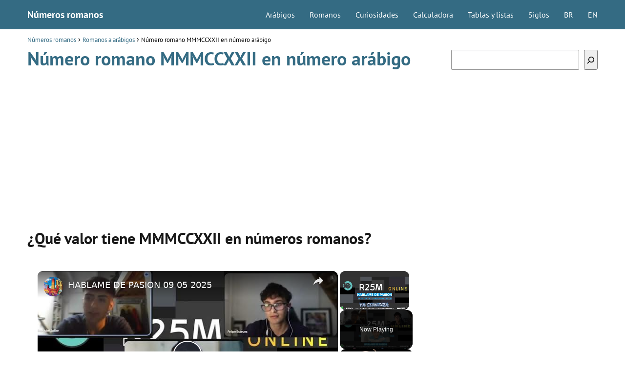

--- FILE ---
content_type: text/html; charset=UTF-8
request_url: https://www.todonumerosromanos.com/romanos/mmmccxxii-en-numero-arabigo/
body_size: 12629
content:
<!DOCTYPE html><html lang="es"><head><meta charset="UTF-8"/>
<script>var __ezHttpConsent={setByCat:function(src,tagType,attributes,category,force,customSetScriptFn=null){var setScript=function(){if(force||window.ezTcfConsent[category]){if(typeof customSetScriptFn==='function'){customSetScriptFn();}else{var scriptElement=document.createElement(tagType);scriptElement.src=src;attributes.forEach(function(attr){for(var key in attr){if(attr.hasOwnProperty(key)){scriptElement.setAttribute(key,attr[key]);}}});var firstScript=document.getElementsByTagName(tagType)[0];firstScript.parentNode.insertBefore(scriptElement,firstScript);}}};if(force||(window.ezTcfConsent&&window.ezTcfConsent.loaded)){setScript();}else if(typeof getEzConsentData==="function"){getEzConsentData().then(function(ezTcfConsent){if(ezTcfConsent&&ezTcfConsent.loaded){setScript();}else{console.error("cannot get ez consent data");force=true;setScript();}});}else{force=true;setScript();console.error("getEzConsentData is not a function");}},};</script>
<script>var ezTcfConsent=window.ezTcfConsent?window.ezTcfConsent:{loaded:false,store_info:false,develop_and_improve_services:false,measure_ad_performance:false,measure_content_performance:false,select_basic_ads:false,create_ad_profile:false,select_personalized_ads:false,create_content_profile:false,select_personalized_content:false,understand_audiences:false,use_limited_data_to_select_content:false,};function getEzConsentData(){return new Promise(function(resolve){document.addEventListener("ezConsentEvent",function(event){var ezTcfConsent=event.detail.ezTcfConsent;resolve(ezTcfConsent);});});}</script>
<script>if(typeof _setEzCookies!=='function'){function _setEzCookies(ezConsentData){var cookies=window.ezCookieQueue;for(var i=0;i<cookies.length;i++){var cookie=cookies[i];if(ezConsentData&&ezConsentData.loaded&&ezConsentData[cookie.tcfCategory]){document.cookie=cookie.name+"="+cookie.value;}}}}
window.ezCookieQueue=window.ezCookieQueue||[];if(typeof addEzCookies!=='function'){function addEzCookies(arr){window.ezCookieQueue=[...window.ezCookieQueue,...arr];}}
addEzCookies([{name:"ezoab_511931",value:"mod110-c; Path=/; Domain=todonumerosromanos.com; Max-Age=7200",tcfCategory:"store_info",isEzoic:"true",},{name:"ezosuibasgeneris-1",value:"cbf23dd6-e984-465a-5371-7fdce3b3a72f; Path=/; Domain=todonumerosromanos.com; Expires=Thu, 21 Jan 2027 20:34:45 UTC; Secure; SameSite=None",tcfCategory:"understand_audiences",isEzoic:"true",}]);if(window.ezTcfConsent&&window.ezTcfConsent.loaded){_setEzCookies(window.ezTcfConsent);}else if(typeof getEzConsentData==="function"){getEzConsentData().then(function(ezTcfConsent){if(ezTcfConsent&&ezTcfConsent.loaded){_setEzCookies(window.ezTcfConsent);}else{console.error("cannot get ez consent data");_setEzCookies(window.ezTcfConsent);}});}else{console.error("getEzConsentData is not a function");_setEzCookies(window.ezTcfConsent);}</script><script type="text/javascript" data-ezscrex='false' data-cfasync='false'>window._ezaq = Object.assign({"edge_cache_status":11,"edge_response_time":1109,"url":"https://www.todonumerosromanos.com/romanos/mmmccxxii-en-numero-arabigo/"}, typeof window._ezaq !== "undefined" ? window._ezaq : {});</script><script type="text/javascript" data-ezscrex='false' data-cfasync='false'>window._ezaq = Object.assign({"ab_test_id":"mod110-c"}, typeof window._ezaq !== "undefined" ? window._ezaq : {});window.__ez=window.__ez||{};window.__ez.tf={};</script><script type="text/javascript" data-ezscrex='false' data-cfasync='false'>window.ezDisableAds = true;</script>
<script data-ezscrex='false' data-cfasync='false' data-pagespeed-no-defer>var __ez=__ez||{};__ez.stms=Date.now();__ez.evt={};__ez.script={};__ez.ck=__ez.ck||{};__ez.template={};__ez.template.isOrig=true;__ez.queue=__ez.queue||function(){var e=0,i=0,t=[],n=!1,o=[],r=[],s=!0,a=function(e,i,n,o,r,s,a){var l=arguments.length>7&&void 0!==arguments[7]?arguments[7]:window,d=this;this.name=e,this.funcName=i,this.parameters=null===n?null:w(n)?n:[n],this.isBlock=o,this.blockedBy=r,this.deleteWhenComplete=s,this.isError=!1,this.isComplete=!1,this.isInitialized=!1,this.proceedIfError=a,this.fWindow=l,this.isTimeDelay=!1,this.process=function(){f("... func = "+e),d.isInitialized=!0,d.isComplete=!0,f("... func.apply: "+e);var i=d.funcName.split("."),n=null,o=this.fWindow||window;i.length>3||(n=3===i.length?o[i[0]][i[1]][i[2]]:2===i.length?o[i[0]][i[1]]:o[d.funcName]),null!=n&&n.apply(null,this.parameters),!0===d.deleteWhenComplete&&delete t[e],!0===d.isBlock&&(f("----- F'D: "+d.name),m())}},l=function(e,i,t,n,o,r,s){var a=arguments.length>7&&void 0!==arguments[7]?arguments[7]:window,l=this;this.name=e,this.path=i,this.async=o,this.defer=r,this.isBlock=t,this.blockedBy=n,this.isInitialized=!1,this.isError=!1,this.isComplete=!1,this.proceedIfError=s,this.fWindow=a,this.isTimeDelay=!1,this.isPath=function(e){return"/"===e[0]&&"/"!==e[1]},this.getSrc=function(e){return void 0!==window.__ezScriptHost&&this.isPath(e)&&"banger.js"!==this.name?window.__ezScriptHost+e:e},this.process=function(){l.isInitialized=!0,f("... file = "+e);var i=this.fWindow?this.fWindow.document:document,t=i.createElement("script");t.src=this.getSrc(this.path),!0===o?t.async=!0:!0===r&&(t.defer=!0),t.onerror=function(){var e={url:window.location.href,name:l.name,path:l.path,user_agent:window.navigator.userAgent};"undefined"!=typeof _ezaq&&(e.pageview_id=_ezaq.page_view_id);var i=encodeURIComponent(JSON.stringify(e)),t=new XMLHttpRequest;t.open("GET","//g.ezoic.net/ezqlog?d="+i,!0),t.send(),f("----- ERR'D: "+l.name),l.isError=!0,!0===l.isBlock&&m()},t.onreadystatechange=t.onload=function(){var e=t.readyState;f("----- F'D: "+l.name),e&&!/loaded|complete/.test(e)||(l.isComplete=!0,!0===l.isBlock&&m())},i.getElementsByTagName("head")[0].appendChild(t)}},d=function(e,i){this.name=e,this.path="",this.async=!1,this.defer=!1,this.isBlock=!1,this.blockedBy=[],this.isInitialized=!0,this.isError=!1,this.isComplete=i,this.proceedIfError=!1,this.isTimeDelay=!1,this.process=function(){}};function c(e,i,n,s,a,d,c,u,f){var m=new l(e,i,n,s,a,d,c,f);!0===u?o[e]=m:r[e]=m,t[e]=m,h(m)}function h(e){!0!==u(e)&&0!=s&&e.process()}function u(e){if(!0===e.isTimeDelay&&!1===n)return f(e.name+" blocked = TIME DELAY!"),!0;if(w(e.blockedBy))for(var i=0;i<e.blockedBy.length;i++){var o=e.blockedBy[i];if(!1===t.hasOwnProperty(o))return f(e.name+" blocked = "+o),!0;if(!0===e.proceedIfError&&!0===t[o].isError)return!1;if(!1===t[o].isComplete)return f(e.name+" blocked = "+o),!0}return!1}function f(e){var i=window.location.href,t=new RegExp("[?&]ezq=([^&#]*)","i").exec(i);"1"===(t?t[1]:null)&&console.debug(e)}function m(){++e>200||(f("let's go"),p(o),p(r))}function p(e){for(var i in e)if(!1!==e.hasOwnProperty(i)){var t=e[i];!0===t.isComplete||u(t)||!0===t.isInitialized||!0===t.isError?!0===t.isError?f(t.name+": error"):!0===t.isComplete?f(t.name+": complete already"):!0===t.isInitialized&&f(t.name+": initialized already"):t.process()}}function w(e){return"[object Array]"==Object.prototype.toString.call(e)}return window.addEventListener("load",(function(){setTimeout((function(){n=!0,f("TDELAY -----"),m()}),5e3)}),!1),{addFile:c,addFileOnce:function(e,i,n,o,r,s,a,l,d){t[e]||c(e,i,n,o,r,s,a,l,d)},addDelayFile:function(e,i){var n=new l(e,i,!1,[],!1,!1,!0);n.isTimeDelay=!0,f(e+" ...  FILE! TDELAY"),r[e]=n,t[e]=n,h(n)},addFunc:function(e,n,s,l,d,c,u,f,m,p){!0===c&&(e=e+"_"+i++);var w=new a(e,n,s,l,d,u,f,p);!0===m?o[e]=w:r[e]=w,t[e]=w,h(w)},addDelayFunc:function(e,i,n){var o=new a(e,i,n,!1,[],!0,!0);o.isTimeDelay=!0,f(e+" ...  FUNCTION! TDELAY"),r[e]=o,t[e]=o,h(o)},items:t,processAll:m,setallowLoad:function(e){s=e},markLoaded:function(e){if(e&&0!==e.length){if(e in t){var i=t[e];!0===i.isComplete?f(i.name+" "+e+": error loaded duplicate"):(i.isComplete=!0,i.isInitialized=!0)}else t[e]=new d(e,!0);f("markLoaded dummyfile: "+t[e].name)}},logWhatsBlocked:function(){for(var e in t)!1!==t.hasOwnProperty(e)&&u(t[e])}}}();__ez.evt.add=function(e,t,n){e.addEventListener?e.addEventListener(t,n,!1):e.attachEvent?e.attachEvent("on"+t,n):e["on"+t]=n()},__ez.evt.remove=function(e,t,n){e.removeEventListener?e.removeEventListener(t,n,!1):e.detachEvent?e.detachEvent("on"+t,n):delete e["on"+t]};__ez.script.add=function(e){var t=document.createElement("script");t.src=e,t.async=!0,t.type="text/javascript",document.getElementsByTagName("head")[0].appendChild(t)};__ez.dot=__ez.dot||{};__ez.queue.addFileOnce('/detroitchicago/boise.js', '/detroitchicago/boise.js?gcb=195-0&cb=5', true, [], true, false, true, false);__ez.queue.addFileOnce('/parsonsmaize/abilene.js', '/parsonsmaize/abilene.js?gcb=195-0&cb=e80eca0cdb', true, [], true, false, true, false);__ez.queue.addFileOnce('/parsonsmaize/mulvane.js', '/parsonsmaize/mulvane.js?gcb=195-0&cb=e75e48eec0', true, ['/parsonsmaize/abilene.js'], true, false, true, false);__ez.queue.addFileOnce('/detroitchicago/birmingham.js', '/detroitchicago/birmingham.js?gcb=195-0&cb=539c47377c', true, ['/parsonsmaize/abilene.js'], true, false, true, false);</script>
<script data-ezscrex="false" type="text/javascript" data-cfasync="false">window._ezaq = Object.assign({"ad_cache_level":0,"adpicker_placement_cnt":0,"ai_placeholder_cache_level":0,"ai_placeholder_placement_cnt":-1,"author":"Números Romanos","domain":"todonumerosromanos.com","domain_id":511931,"ezcache_level":0,"ezcache_skip_code":14,"has_bad_image":0,"has_bad_words":0,"is_sitespeed":0,"lt_cache_level":0,"publish_date":"2019-03-10","response_size":36321,"response_size_orig":30554,"response_time_orig":1097,"template_id":5,"url":"https://www.todonumerosromanos.com/romanos/mmmccxxii-en-numero-arabigo/","word_count":0,"worst_bad_word_level":0}, typeof window._ezaq !== "undefined" ? window._ezaq : {});__ez.queue.markLoaded('ezaqBaseReady');</script>
<script type='text/javascript' data-ezscrex='false' data-cfasync='false'>
window.ezAnalyticsStatic = true;

function analyticsAddScript(script) {
	var ezDynamic = document.createElement('script');
	ezDynamic.type = 'text/javascript';
	ezDynamic.innerHTML = script;
	document.head.appendChild(ezDynamic);
}
function getCookiesWithPrefix() {
    var allCookies = document.cookie.split(';');
    var cookiesWithPrefix = {};

    for (var i = 0; i < allCookies.length; i++) {
        var cookie = allCookies[i].trim();

        for (var j = 0; j < arguments.length; j++) {
            var prefix = arguments[j];
            if (cookie.indexOf(prefix) === 0) {
                var cookieParts = cookie.split('=');
                var cookieName = cookieParts[0];
                var cookieValue = cookieParts.slice(1).join('=');
                cookiesWithPrefix[cookieName] = decodeURIComponent(cookieValue);
                break; // Once matched, no need to check other prefixes
            }
        }
    }

    return cookiesWithPrefix;
}
function productAnalytics() {
	var d = {"pr":[6,3],"omd5":"8ca4d3b9e226dd49a172a93479cd60fb","nar":"risk score"};
	d.u = _ezaq.url;
	d.p = _ezaq.page_view_id;
	d.v = _ezaq.visit_uuid;
	d.ab = _ezaq.ab_test_id;
	d.e = JSON.stringify(_ezaq);
	d.ref = document.referrer;
	d.c = getCookiesWithPrefix('active_template', 'ez', 'lp_');
	if(typeof ez_utmParams !== 'undefined') {
		d.utm = ez_utmParams;
	}

	var dataText = JSON.stringify(d);
	var xhr = new XMLHttpRequest();
	xhr.open('POST','/ezais/analytics?cb=1', true);
	xhr.onload = function () {
		if (xhr.status!=200) {
            return;
		}

        if(document.readyState !== 'loading') {
            analyticsAddScript(xhr.response);
            return;
        }

        var eventFunc = function() {
            if(document.readyState === 'loading') {
                return;
            }
            document.removeEventListener('readystatechange', eventFunc, false);
            analyticsAddScript(xhr.response);
        };

        document.addEventListener('readystatechange', eventFunc, false);
	};
	xhr.setRequestHeader('Content-Type','text/plain');
	xhr.send(dataText);
}
__ez.queue.addFunc("productAnalytics", "productAnalytics", null, true, ['ezaqBaseReady'], false, false, false, true);
</script><base href="https://www.todonumerosromanos.com/romanos/mmmccxxii-en-numero-arabigo/"/> <meta name="viewport" content="width=device-width, initial-scale=1.0, maximum-scale=2.0"/><meta name="robots" content="index, follow, max-image-preview:large, max-snippet:-1, max-video-preview:-1"/><link rel="dns-prefetch" href="https://www.googletagmanager.com"/><link rel="preconnect" href="https://www.googletagmanager.com" crossorigin=""/>  <title>MMMCCXXII en números romanos • Números arábigos</title> <meta name="description" content="Descubre a que cifra arábiga que equivale al número romano MMMCCXXII ¡Conoce el valor en números naturales de cualquier número romano de forma sencilla!"/> <link rel="canonical" href="https://www.todonumerosromanos.com/romanos/mmmccxxii-en-numero-arabigo/"/> <meta property="og:locale" content="es_ES"/> <meta property="og:type" content="article"/> <meta property="og:title" content="MMMCCXXII en números romanos • Números arábigos"/> <meta property="og:description" content="Descubre a que cifra arábiga que equivale al número romano MMMCCXXII ¡Conoce el valor en números naturales de cualquier número romano de forma sencilla!"/> <meta property="og:url" content="https://www.todonumerosromanos.com/romanos/mmmccxxii-en-numero-arabigo/"/> <meta property="og:site_name" content="Números romanos"/> <meta property="article:published_time" content="2019-03-10T10:46:21+00:00"/> <meta property="og:image" content="https://www.todonumerosromanos.com/wp-content/uploads/2019/03/numeros-romanos.jpg"/> <meta name="author" content="Números Romanos"/> <meta name="twitter:card" content="summary_large_image"/> <meta name="twitter:label1" content="Escrito por"/> <meta name="twitter:data1" content="Números Romanos"/> <meta name="twitter:label2" content="Tiempo de lectura"/> <meta name="twitter:data2" content="1 minuto"/> <script type="application/ld+json" class="yoast-schema-graph">{"@context":"https://schema.org","@graph":[{"@type":"WebPage","@id":"https://www.todonumerosromanos.com/romanos/mmmccxxii-en-numero-arabigo/","url":"https://www.todonumerosromanos.com/romanos/mmmccxxii-en-numero-arabigo/","name":"MMMCCXXII en números romanos • Números arábigos","isPartOf":{"@id":"https://www.todonumerosromanos.com/#website"},"primaryImageOfPage":{"@id":"https://www.todonumerosromanos.com/romanos/mmmccxxii-en-numero-arabigo/#primaryimage"},"image":{"@id":"https://www.todonumerosromanos.com/romanos/mmmccxxii-en-numero-arabigo/#primaryimage"},"thumbnailUrl":"https://www.todonumerosromanos.com/wp-content/uploads/2019/03/numeros-romanos.jpg","datePublished":"2019-03-10T10:46:21+00:00","dateModified":"2019-03-10T10:46:21+00:00","author":{"@id":"https://www.todonumerosromanos.com/#/schema/person/e2b8213f8c68e138180794932ed81931"},"description":"Descubre a que cifra arábiga que equivale al número romano MMMCCXXII ¡Conoce el valor en números naturales de cualquier número romano de forma sencilla!","breadcrumb":{"@id":"https://www.todonumerosromanos.com/romanos/mmmccxxii-en-numero-arabigo/#breadcrumb"},"inLanguage":"es","potentialAction":[{"@type":"ReadAction","target":["https://www.todonumerosromanos.com/romanos/mmmccxxii-en-numero-arabigo/"]}]},{"@type":"ImageObject","inLanguage":"es","@id":"https://www.todonumerosromanos.com/romanos/mmmccxxii-en-numero-arabigo/#primaryimage","url":"https://www.todonumerosromanos.com/wp-content/uploads/2019/03/numeros-romanos.jpg","contentUrl":"https://www.todonumerosromanos.com/wp-content/uploads/2019/03/numeros-romanos.jpg"},{"@type":"WebSite","@id":"https://www.todonumerosromanos.com/#website","url":"https://www.todonumerosromanos.com/","name":"Números romanos","description":"","potentialAction":[{"@type":"SearchAction","target":{"@type":"EntryPoint","urlTemplate":"https://www.todonumerosromanos.com/?s={search_term_string}"},"query-input":"required name=search_term_string"}],"inLanguage":"es"},{"@type":"Person","@id":"https://www.todonumerosromanos.com/#/schema/person/e2b8213f8c68e138180794932ed81931","name":"Números Romanos","image":{"@type":"ImageObject","inLanguage":"es","@id":"https://www.todonumerosromanos.com/#/schema/person/image/","url":"https://secure.gravatar.com/avatar/295a9e4999569f206d768f847e359635?s=96&d=mm&r=g","contentUrl":"https://secure.gravatar.com/avatar/295a9e4999569f206d768f847e359635?s=96&d=mm&r=g","caption":"Números Romanos"}}]}</script> <link rel="stylesheet" id="wp-block-library-css" href="https://www.todonumerosromanos.com/wp-includes/css/dist/block-library/style.min.css?ver=6.4.7" type="text/css" media="all"/><style id="classic-theme-styles-inline-css" type="text/css">/*! This file is auto-generated */.wp-block-button__link{color:#fff;background-color:#32373c;border-radius:9999px;box-shadow:none;text-decoration:none;padding:calc(.667em + 2px) calc(1.333em + 2px);font-size:1.125em}.wp-block-file__button{background:#32373c;color:#fff;text-decoration:none}</style><link rel="stylesheet" id="asap-style-css" href="https://www.todonumerosromanos.com/wp-content/themes/asap/assets/css/main.min.css?ver=02220923" type="text/css" media="all"/><style id="asap-style-inline-css" type="text/css">body {font-family: 'PT Sans', sans-serif !important;background: #FFFFFF;font-weight: 400 !important;}h1,h2,h3,h4,h5,h6 {font-family: 'PT Sans', sans-serif !important;font-weight: 700;line-height: 1.3;}h1 {color:#346b83}h2,h5,h6{color:#181818}h3{color:#181818}h4{color:#181818}.article-loop p,.article-loop-featured p,.article-loop h2,.article-loop h3,.article-loop h4,.article-loop-featured h2,.article-loop-featured h3,.article-loop span.entry-title, .related-posts p,.last-post-sidebar p,.woocommerce-loop-product__title {font-family: 'PT Sans', sans-serif !important;font-size: 18px !important;font-weight: 400 !important;}.article-loop .show-extract p,.article-loop .show-extract span {font-family: 'PT Sans', sans-serif !important;font-weight: 400 !important;}a {color: #346b83;}.the-content .post-index span,.des-category .post-index span {font-size:18px;}.the-content .post-index li,.the-content .post-index a,.des-category .post-index li,.des-category .post-index a,.comment-respond > p > span > a,.asap-pros-cons-title span,.asap-pros-cons ul li span,.woocommerce #reviews #comments ol.commentlist li .comment-text p,.woocommerce #review_form #respond p,.woocommerce .comment-reply-title,.woocommerce form .form-row label, .woocommerce-page form .form-row label {font-size: calc(18px - 2px);}.content-tags a,.tagcloud a {border:1px solid #346b83;}.content-tags a:hover,.tagcloud a:hover {color: #346b8399;}p,.the-content ul li,.the-content ol li {color: #181818;font-size: 18px;line-height: 1.6;}.comment-author cite,.primary-sidebar ul li a,.woocommerce ul.products li.product .price,span.asap-author,.content-cluster .show-extract span {color: #181818;}.comment-body p,#commentform input,#commentform textarea{font-size: calc(18px - 2px);}.social-title {font-size: calc(18px - 3px);}.breadcrumb a,.breadcrumb span,.woocommerce .woocommerce-breadcrumb {font-size: calc(18px - 5px);}.content-footer p,.content-footer li,.search-header input:not([type=submit]):not([type=radio]):not([type=checkbox]):not([type=file]) {font-size: calc(18px - 4px) !important;}.search-header input:not([type=submit]):not([type=radio]):not([type=checkbox]):not([type=file]) {border:1px solid #FFFFFF26 !important;}h1 {font-size: 38px;}h2 {font-size: 32px;}h3 {font-size: 28px;}h4 {font-size: 23px;}.site-header,#cookiesbox {background: #346b83;}.site-header-wc a span.count-number {border:1px solid #FFFFFF;}.content-footer {background: #346b83;}.comment-respond > p,.area-comentarios ol > p,.error404 .content-loop p + p,.search .content-loop .search-home + p {border-bottom:1px solid #346b83}.pagination a,.nav-links a,.woocommerce #respond input#submit,.woocommerce a.button, .woocommerce button.button,.woocommerce input.button,.woocommerce #respond input#submit.alt,.woocommerce a.button.alt,.woocommerce button.button.alt,.woocommerce input.button.alt,.wpcf7-form input.wpcf7-submit {background: #346b83;color: #FFFFFF !important;}.woocommerce div.product .woocommerce-tabs ul.tabs li.active {border-bottom: 2px solid #346b83;}.pagination a:hover,.nav-links a:hover {background: #346b83B3;}.article-loop a span.entry-title{color:#181818 !important;}.article-loop a:hover p,.article-loop a:hover h2,.article-loop a:hover h3,.article-loop a:hover span.entry-title {color: #346b83 !important;}.article-loop.custom-links a:hover span.entry-title,.asap-loop-horizontal .article-loop a:hover span.entry-title {color: #181818 !important;}#commentform input,#commentform textarea {border: 2px solid #346b83;font-weight: 400 !important;}.content-loop {max-width: 1200px;}.site-header-content,.site-header-content-top {max-width: 1200px;}.content-footer {max-width: calc(1200px - 32px); }.content-footer-social {background: #346b831A;}.content-single {max-width: 1200px;}.content-page {max-width: 1200px;}.content-wc {max-width: 980px;}.reply a,.go-top {background: #346b83;color: #FFFFFF;}.reply a {border: 2px solid #346b83;}#commentform input[type=submit] {background: #346b83;color: #FFFFFF;}.site-header a,header,header label {color: #FFFFFF;}.content-footer a,.content-footer p,.content-footer .widget-area {color: #FFFFFF;}header .line {background: #FFFFFF;}.site-logo img {max-width: 160px;width:100%;}.content-footer .logo-footer img {max-width: 160px;}.search-header {margin-left: 0px;}.primary-sidebar {width:300px;}p.sidebar-title,.comment-respond > p,.area-comentarios ol > p,.asap-subtitle {font-size:calc(18px + 2px);}.popular-post-sidebar ol a {color:#181818;font-size:calc(18px - 2px);}.popular-post-sidebar ol li:before,.primary-sidebar div ul li:before {border-color: #346b83;}.search-form input[type=submit] {background:#346b83;}.search-form {border:2px solid #346b83;}.sidebar-title:after,.archive .content-loop h1:after {background:#346b83;}.single-nav .nav-prev a:before, .single-nav .nav-next a:before {border-color:#346b83;}.single-nav a {color:#181818;font-size:calc(18px - 3px);}.the-content .post-index {border-top:2px solid #346b83;}.the-content .post-index #show-table {color:#346b83;font-size: calc(18px - 3px);font-weight: 400;}.the-content .post-index .btn-show {font-size: calc(18px - 3px) !important;}.search-header form {width:200px;}.site-header .site-header-wc svg {stroke:#FFFFFF;}.item-featured {color:#FFFFFF;background:#f16028;}.checkbox .check-table svg {stroke:#346b83;}.article-content {height:196px;}.content-thin .content-cluster .article-content {height:160px !important;}.last-post-sidebar .article-content {height: 140px;margin-bottom: 8px}.related-posts .article-content {height: 120px;}.asap-box-design .article-content:not(.asap-box-design .last-post-sidebar .article-content) {min-height:196px;}.asap-box-design .related-posts .article-content {min-height:120px !important;}.asap-box-design .content-thin .content-cluster .article-content {heigth:160px !important;min-height:160px !important;}@media (max-width:1050px) { .last-post-sidebar .article-content,.related-posts .article-content {height: 150px !important}}@media (max-width: 480px) {.article-content {height: 180px}}@media (min-width:480px){.asap-loop-horizontal .content-thin .asap-columns-1 .content-cluster .article-image,.asap-loop-horizontal .content-thin .asap-columns-1 .content-cluster .article-content {height:100% !important;}.asap-loop-horizontal .asap-columns-1 .article-image:not(.asap-loop-horizontal .last-post-sidebar .asap-columns-1 .article-image), .asap-loop-horizontal .asap-columns-1 .article-content:not(.asap-loop-horizontal .last-post-sidebar .asap-columns-1 .article-content) {height:100% !important;}.asap-loop-horizontal .asap-columns-2 .article-image,.asap-loop-horizontal .asap-columns-2 .article-content,.asap-loop-horizontal .content-thin .asap-columns-2 .content-cluster .article-image,.asap-loop-horizontal .content-thin .asap-columns-2 .content-cluster .article-content {min-height:140px !important;height:100% !important;}.asap-loop-horizontal .asap-columns-3 .article-image,.asap-loop-horizontal .asap-columns-3 .article-content,.asap-loop-horizontal .content-thin .asap-columns-3 .content-cluster .article-image,.asap-loop-horizontal .content-thin .asap-columns-3 .content-cluster .article-content {min-height:120px !important;height:100% !important;}.asap-loop-horizontal .asap-columns-4 .article-image,.asap-loop-horizontal .asap-columns-4 .article-content,.asap-loop-horizontal .content-thin .asap-columns-4 .content-cluster .article-image,.asap-loop-horizontal .content-thin .asap-columns-4.content-cluster .article-content {min-height:100px !important;height:100% !important;}.asap-loop-horizontal .asap-columns-5 .article-image,.asap-loop-horizontal .asap-columns-5 .article-content,.asap-loop-horizontal .content-thin .asap-columns-5 .content-cluster .article-image,.asap-loop-horizontal .content-thin .asap-columns-5 .content-cluster .article-content {min-height:90px !important;height:100% !important;}}.article-loop .article-image,.article-loop a p,.article-loop img,.article-image-featured,input,textarea,a { transition:all .2s; }.article-loop:hover .article-image,.article-loop:hover img{transform:scale(1.05) }@media(max-width:480px) {h1,.archive .content-loop h1 {font-size: calc(38px - 8px);}h2 {font-size: calc(32px - 4px);}h3 {font-size: calc(28px - 4px);}}@media(min-width:1050px) {.content-thin {width: calc(95% - 300px);}#menu>ul {font-size: calc(18px - 2px);} #menu ul .menu-item-has-children:after {border: solid #FFFFFF;border-width: 0 2px 2px 0;}}@media(max-width:1050px) {#menu ul li .sub-menu li a:hover { color:#346b83 !important;}#menu ul>li ul>li>a{font-size: calc(18px - 2px);}}.item-featured {margin-top:44px;} .asap-box-design .last-post-sidebar .article-content { min-height:140px;}.asap-box-design .last-post-sidebar .article-loop {margin-bottom:.85rem !important;} .asap-box-design .last-post-sidebar article:last-child { margin-bottom:2rem !important;}.asap-date-loop {font-size: calc(18px - 5px) !important;text-align:center;}.the-content h2:before,.the-content h2 span:before {margin-top: -70px;height: 70px; }.content-footer .widget-area {padding-right:2rem;}footer {background: #346b83;}.content-footer {padding:20px;}.content-footer p.widget-title {margin-bottom:10px;}.content-footer .logo-footer {width:100%;align-items:flex-start;}.content-footer-social {width: 100%;}.content-single,content-page {margin-bottom:2rem;}.content-footer-social > div {max-width: calc(1200px - 32px);margin:0 auto;}@media (min-width:1050px) {.content-footer {padding:30px 0;}.content-footer .logo-footer {margin:0 1rem 0 0 !important;padding-right:2rem !important;}}@media (max-width:1050px) {.content-footer .logo-footer {margin:0 0 1rem 0 !important;}.content-footer .widget-area {margin-top:2rem !important;}}</style><link rel="alternate" type="application/json+oembed" href="https://www.todonumerosromanos.com/wp-json/oembed/1.0/embed?url=https%3A%2F%2Fwww.todonumerosromanos.com%2Fromanos%2Fmmmccxxii-en-numero-arabigo%2F"/><link rel="alternate" type="text/xml+oembed" href="https://www.todonumerosromanos.com/wp-json/oembed/1.0/embed?url=https%3A%2F%2Fwww.todonumerosromanos.com%2Fromanos%2Fmmmccxxii-en-numero-arabigo%2F&amp;format=xml"/><meta name="theme-color" content="#346b83"/><style>@font-face { font-family: "PT Sans"; font-style: normal; font-weight: 400; src: local(""), url("https://www.todonumerosromanos.com/wp-content/themes/asap/assets/fonts/pt-sans-400.woff2") format("woff2"), url("https://www.todonumerosromanos.com/wp-content/themes/asap/assets/fonts/pt-sans-400.woff") format("woff"); font-display: swap; } @font-face { font-family: "PT Sans"; font-style: normal; font-weight: 700; src: local(""), url("https://www.todonumerosromanos.com/wp-content/themes/asap/assets/fonts/pt-sans-700.woff2") format("woff2"), url("https://www.todonumerosromanos.com/wp-content/themes/asap/assets/fonts/pt-sans-700.woff") format("woff"); font-display: swap; } </style><script type="application/ld+json"> {"@context":"http:\/\/schema.org","@type":"Organization","name":"N\u00fameros romanos","alternateName":"N\u00fameros romanos","url":"https:\/\/www.todonumerosromanos.com"}</script> <script type="application/ld+json"> {"@context":"https:\/\/schema.org","@type":"Article","mainEntityOfPage":{"@type":"WebPage","@id":"https:\/\/www.todonumerosromanos.com\/romanos\/mmmccxxii-en-numero-arabigo\/"},"headline":"N\u00famero romano MMMCCXXII en n\u00famero ar\u00e1bigo","author":{"@type":"Person","name":"N\u00fameros Romanos","sameAs":"https:\/\/www.todonumerosromanos.com\/author\/admin\/"},"publisher":{"@type":"Organization","name":"N\u00fameros romanos"},"datePublished":"2019-03-10 10:46","dateModified":"2019-03-10 10:46"} </script> <style> /* max width for mobile: 480px */ @media (max-width: 480px) { img.hide-on-mobile { display: none !important; } } </style> <script async="" src="https://www.googletagmanager.com/gtag/js?id=UA-136060338-1"></script><script> window.dataLayer = window.dataLayer || []; function gtag(){dataLayer.push(arguments);} gtag('js', new Date()); gtag('config', 'UA-136060338-1');</script><script async="" src="https://pagead2.googlesyndication.com/pagead/js/adsbygoogle.js?client=ca-pub-3284338939250131" crossorigin="anonymous"></script><meta name="author" content="Números Romanos"/><meta name="publisher" content="Números Romanos"/><link rel="icon" href="https://www.todonumerosromanos.com/wp-content/uploads/2019/03/cropped-numeros-romanos-pwa-32x32.jpg" sizes="32x32"/><link rel="icon" href="https://www.todonumerosromanos.com/wp-content/uploads/2019/03/cropped-numeros-romanos-pwa-192x192.jpg" sizes="192x192"/><link rel="apple-touch-icon" href="https://www.todonumerosromanos.com/wp-content/uploads/2019/03/cropped-numeros-romanos-pwa-180x180.jpg"/><meta name="msapplication-TileImage" content="https://www.todonumerosromanos.com/wp-content/uploads/2019/03/cropped-numeros-romanos-pwa-270x270.jpg"/> <style type="text/css" id="wp-custom-css"> .content-footer-social {background: transparent;text-align: center;}.button { border: 2px solid #333!important; padding: 5px 10px; display: block;margin: 30px 20%; text-align: center; width: auto; background-color: #346b83!important; color: #fff; font-size: 16px; border-radius: 5px; font-weight: 600;}.columnas { -webkit-column-count: 3; -moz-column-count: 3; column-count: 3; line-height: 2em;}@media only screen and (max-width: 600px) {.columnas2 { -webkit-column-count: 2; -moz-column-count: 2; column-count: 2; line-height: 2em;}}@media only screen and (min-width: 601px) {.columnas2 { -webkit-column-count: 3; -moz-column-count: 3; column-count: 3; line-height: 2em;}}.primary-sidebar {margin-top: 2rem;}.one_third {line-height: 1.7;}.content-footer .widget-content-footer {line-height: 2;text-align: center;}.site-name {font-weight: 700;}.wp-block-search.wp-block-search__button-inside .wp-block-search__inside-wrapper { width: 100%!important;}#cookie-notice .cn-button:not(.cn-button-custom) { color: white;}table tr:nth-child(even) {background-color: #f2f2f2;text-align: center;height: 15pt;text-align: center;}table tr:nth-child(odd) {background-color: #fff;text-align: center;height: 15pt;text-align: center;}#content tr {vertical-align: top;border-top: 1px solid transparent;padding: 3px 24px;vertical-align: top;}table tr:nth-child(1) { font-weight: bold; font-weight: bold;color: #fff;background-color:#346b83;} .sidebbar_links {margin-bottom: 2rem; line-height: 1.8rem; font-size: 15px; text-align: center;}@media only screen and (max-width: 600px) {.columnas_footer { -webkit-column-count: 3; -moz-column-count: 3; column-count: 3; line-height: 2em; font-size: 14px;}}@media only screen and (min-width: 601px) {.columnas_footer { -webkit-column-count: 6; -moz-column-count: 6; column-count: 6; line-height: 2em; font-size: 14px;}}.single-nav {margin-bottom: 1.5rem;margin-top: 2rem;}.h3_footer { font-size: 21px; background-color: #222; color: white; padding: 0.5rem; margin-bottom: 1rem;}h1 {margin-bottom: 1rem;}#cookiesbox a { text-decoration: underline;}#cookiesbox { background: #fdfdfd; border: solid 1px #b1b1b1; padding: 1rem; text-align: center;}.the-content h2 {margin-top: 1.5rem!important;}#cookiesbox button { background: #346b83; color: #fff;}#cookiesbox p:nth-child(2) { margin-top: 1rem;}blockquote p { margin-bottom: 0; font-size: 2.2rem;}blockquote { margin-top: 14px; border: none; margin-bottom: 10px; padding: 1rem; border-left: 8px solid #346b83; background-color: #f5f5f5; text-align: center;}.aligncenter { margin-top: 2rem;} </style> <script type='text/javascript'>
var ezoTemplate = 'orig_site';
var ezouid = '1';
var ezoFormfactor = '1';
</script><script data-ezscrex="false" type='text/javascript'>
var soc_app_id = '0';
var did = 511931;
var ezdomain = 'todonumerosromanos.com';
var ezoicSearchable = 1;
</script>
<script async data-ezscrex="false" data-cfasync="false" src="//www.humix.com/video.js"></script></head> <body class="single postid-10847"> <header class="site-header"> <div class="site-header-content"> <div class="site-name"> <a href="https://www.todonumerosromanos.com/">Números romanos</a> </div> <div> <input type="checkbox" id="btn-menu"/> <label id="nav-icon" for="btn-menu"> <div class="circle nav-icon"> <span class="line top"></span> <span class="line middle"></span> <span class="line bottom"></span> </div> </label> <nav id="menu" itemscope="itemscope" itemtype="http://schema.org/SiteNavigationElement" role="navigation"> <ul id="menu-principal" class="header-menu"><li id="menu-item-13511" class="menu-item menu-item-type-taxonomy menu-item-object-category menu-item-13511"><a href="https://www.todonumerosromanos.com/arabigos/" itemprop="url">Arábigos</a></li><li id="menu-item-13512" class="menu-item menu-item-type-taxonomy menu-item-object-category current-post-ancestor current-menu-parent current-post-parent menu-item-13512"><a href="https://www.todonumerosromanos.com/romanos/" itemprop="url">Romanos</a></li><li id="menu-item-13513" class="menu-item menu-item-type-taxonomy menu-item-object-category menu-item-13513"><a href="https://www.todonumerosromanos.com/curiosidades/" itemprop="url">Curiosidades</a></li><li id="menu-item-13384" class="menu-item menu-item-type-post_type menu-item-object-page menu-item-13384"><a href="https://www.todonumerosromanos.com/calculadora/" itemprop="url">Calculadora</a></li><li id="menu-item-24455" class="menu-item menu-item-type-taxonomy menu-item-object-category menu-item-24455"><a href="https://www.todonumerosromanos.com/tablas-listas/" itemprop="url">Tablas y listas</a></li><li id="menu-item-24123" class="menu-item menu-item-type-taxonomy menu-item-object-category menu-item-24123"><a href="https://www.todonumerosromanos.com/siglos/" itemprop="url">Siglos</a></li><li id="menu-item-34588" class="menu-item menu-item-type-custom menu-item-object-custom menu-item-34588"><a href="https://www.todonumerosromanos.com/br/" itemprop="url">BR</a></li><li id="menu-item-34589" class="menu-item menu-item-type-custom menu-item-object-custom menu-item-34589"><a href="https://www.todonumerosromanos.com/en/" itemprop="url">EN</a></li></ul> </nav> </div> </div> </header><main class="content-single"> <article class="content-thin"> <div role="navigation" aria-label="Breadcrumbs" class="breadcrumb-trail breadcrumbs" itemprop="breadcrumb"><ul class="breadcrumb" itemscope="" itemtype="http://schema.org/BreadcrumbList"><meta name="numberOfItems" content="3"/><meta name="itemListOrder" content="Ascending"/><li itemprop="itemListElement" itemscope="" itemtype="http://schema.org/ListItem" class="trail-item trail-begin"><a href="https://www.todonumerosromanos.com/" rel="home" itemprop="item"><span itemprop="name">Números romanos</span></a><meta itemprop="position" content="1"/></li><li itemprop="itemListElement" itemscope="" itemtype="http://schema.org/ListItem" class="trail-item"><a href="https://www.todonumerosromanos.com/romanos/" itemprop="item"><span itemprop="name">Romanos a arábigos</span></a><meta itemprop="position" content="2"/></li><li itemprop="itemListElement" itemscope="" itemtype="http://schema.org/ListItem" class="trail-item trail-end"><span itemprop="name">Número romano MMMCCXXII en número arábigo</span><meta itemprop="position" content="3"/></li></ul></div> <h1>Número romano MMMCCXXII en número arábigo</h1> <div class="ads-asap ads-asap-aligncenter"> <script async="" src="https://pagead2.googlesyndication.com/pagead/js/adsbygoogle.js?client=ca-pub-3284338939250131" crossorigin="anonymous"></script><ins class="adsbygoogle" style="display:block; min-height: 300px" data-ad-client="ca-pub-3284338939250131" data-ad-slot="8667972442" data-ad-format="auto" data-full-width-responsive="true"></ins><script> (adsbygoogle = window.adsbygoogle || []).push({});</script> </div> <div class="the-content"> <h2>¿Qué valor tiene MMMCCXXII en números romanos?</h2><p>El <strong>número romano MMMCCXXII equivale al 3222</strong>.</p><div id="ezoic-pub-ad-placeholder-104" data-inserter-version="2"></div><p>Por lo tanto, si se desea escribir mediante símbolos romanos el dígito 3222 debe usarse la combinación de letras MMMCCXXII. Esta combinación de letras equivale en escritura romana al número arábigo tres mil doscientos veintidos.</p><blockquote><p>MMMCCXXII = 3222</p></blockquote><h3>¿Cómo se debe leer el número romano MMMCCXXII?</h3><p>Se debe tener en cuenta que las letras romanas que simbolizan números deben ser leídas y escritas de izquierda a derecha y en el orden de mayor a menor. En el caso de que número romano <a href="https://www.todonumerosromanos.com/arabigos/3222-en-numero-romano/">MMMCCXXII</a> se encuentre en un texto este debería leerse como un número natural, es decir, en este caso debe ser leído como “<strong>Tres mil doscientos veintidos</strong>”.</p><div id="ezoic-pub-ad-placeholder-112" data-inserter-version="2"></div><h4>¿Calculadora de números romanos a arábigos?</h4><p>Si deseas calcular el valor de alguna cifra diferente a MMMCCXXII escrita en nomenclatura romana puedes utilizar nuestra calculadora online de <a href="https://www.todonumerosromanos.com/calculadora/">números romanas a cifras arábigas</a> de forma sencilla.</p><p><img loading="lazy" loading="-" decoding="async" class="size-full wp-image-9 aligncenter" src="https://www.todonumerosromanos.com/wp-content/uploads/2019/03/numeros-romanos.jpg" alt="MMMCCXXII" width="200" height="200" srcset="https://www.todonumerosromanos.com/wp-content/uploads/2019/03/numeros-romanos.jpg 200w, https://www.todonumerosromanos.com/wp-content/uploads/2019/03/numeros-romanos-150x150.jpg 150w" sizes="(max-width: 200px) 100vw, 200px"/></p> </div> <ul class="single-nav"> <li class="nav-prev"> <a href="https://www.todonumerosromanos.com/romanos/mmmccxix-en-numero-arabigo/">Número romano MMMCCXIX en número arábigo</a> </li> <li class="nav-next"> <a href="https://www.todonumerosromanos.com/romanos/mmmccxl-en-numero-arabigo/"> Número romano MMMCCXL en número arábigo </a> </li> </ul> <div class="ads-asap ads-asap-aligncenter"> <script async="" src="https://pagead2.googlesyndication.com/pagead/js/adsbygoogle.js?client=ca-pub-3284338939250131" crossorigin="anonymous"></script><ins class="adsbygoogle" style="display:block" data-ad-client="ca-pub-3284338939250131" data-ad-slot="5279391775" data-ad-format="auto" data-full-width-responsive="true"></ins><script> (adsbygoogle = window.adsbygoogle || []).push({});</script> </div> </article> <aside id="primary-sidebar" class="primary-sidebar widget-area" role="complementary"> <div><form role="search" method="get" action="https://www.todonumerosromanos.com/" class="wp-block-search__button-outside wp-block-search__icon-button wp-block-search"><label class="wp-block-search__label screen-reader-text" for="wp-block-search__input-1">Buscar</label><div class="wp-block-search__inside-wrapper "><input class="wp-block-search__input" id="wp-block-search__input-1" type="search" name="s" required=""/><button aria-label="Buscar" class="wp-block-search__button has-icon wp-element-button" type="submit"><svg class="search-icon" viewBox="0 0 24 24" width="24" height="24"> <path d="M13 5c-3.3 0-6 2.7-6 6 0 1.4.5 2.7 1.3 3.7l-3.8 3.8 1.1 1.1 3.8-3.8c1 .8 2.3 1.3 3.7 1.3 3.3 0 6-2.7 6-6S16.3 5 13 5zm0 10.5c-2.5 0-4.5-2-4.5-4.5s2-4.5 4.5-4.5 4.5 2 4.5 4.5-2 4.5-4.5 4.5z"></path> </svg></button></div></form></div> <div class="ads-asap ads-asap-aligncenter sticky"> <script async="" src="https://pagead2.googlesyndication.com/pagead/js/adsbygoogle.js?client=ca-pub-3284338939250131" crossorigin="anonymous"></script><ins class="adsbygoogle" style="display:block" data-ad-client="ca-pub-3284338939250131" data-ad-slot="7195108673" data-ad-format="auto" data-full-width-responsive="true"></ins><script> (adsbygoogle = window.adsbygoogle || []).push({});</script> </div> </aside> </main> <div class="footer-breadcrumb"> <div class="breadcrumb-trail breadcrumbs"><ul class="breadcrumb"><li><a href="https://www.todonumerosromanos.com/" rel="home" itemprop="item"><span itemprop="name">Números romanos</span></a></li><li><a href="https://www.todonumerosromanos.com/romanos/" itemprop="item"><span itemprop="name">Romanos a arábigos</span></a></li><li><span itemprop="name">Número romano MMMCCXXII en número arábigo</span></li></ul></div> </div> <span class="go-top"><span>Subir</span><i class="arrow arrow-up"></i></span> <footer> <div class="content-footer"> <div class="widget-content-footer"> <div class="widget-area"><p><a href="https://www.todonumerosromanos.com/tablas-listas/del-1-al-50/">Del 1 al 50</a><br/><a href="https://www.todonumerosromanos.com/tablas-listas/del-1-al-100/">Del 1 al 100</a></p></div> <div class="widget-area"><p><a href="https://www.todonumerosromanos.com/tablas-listas/del-1-al-1000/">Del 1 al 1000</a><br/><a href="https://www.todonumerosromanos.com/tablas-listas/del-1-al-10000/">Del 1 al 10.000</a></p></div> <div class="widget-area"><a href="https://www.todonumerosromanos.com/en/" title="Roman Numerals">Roman Numerals</a><br/><a href="https://www.todonumerosromanos.com/br/" title="Algarismos Romanos">Algarismos Romanos</a></div> </div> </div> </footer> <script type="text/javascript" src="https://www.todonumerosromanos.com/wp-includes/js/jquery/jquery.min.js?ver=3.7.1&#39; defer onload=&#39;" id="jquery-core-js"></script><script type="text/javascript" src="https://www.todonumerosromanos.com/wp-includes/js/jquery/jquery-migrate.min.js?ver=3.4.1&#39; defer onload=&#39;" id="jquery-migrate-js"></script><script type="text/javascript" src="https://www.todonumerosromanos.com/wp-content/themes/asap/assets/js/asap.min.js?ver=07210623&#39; defer onload=&#39;" id="asap-scripts-js"></script><div id="ezoic-pub-ad-placeholder-164" data-inserter-version="-1"></div> 
<script data-ezscrex="false" data-cfasync="false">
		window.humixPlayers = window.humixPlayers || [];
		window.humixPlayers.push({ target: 'autoinsert', isGenerated: true });
	</script><script data-cfasync="false">function _emitEzConsentEvent(){var customEvent=new CustomEvent("ezConsentEvent",{detail:{ezTcfConsent:window.ezTcfConsent},bubbles:true,cancelable:true,});document.dispatchEvent(customEvent);}
(function(window,document){function _setAllEzConsentTrue(){window.ezTcfConsent.loaded=true;window.ezTcfConsent.store_info=true;window.ezTcfConsent.develop_and_improve_services=true;window.ezTcfConsent.measure_ad_performance=true;window.ezTcfConsent.measure_content_performance=true;window.ezTcfConsent.select_basic_ads=true;window.ezTcfConsent.create_ad_profile=true;window.ezTcfConsent.select_personalized_ads=true;window.ezTcfConsent.create_content_profile=true;window.ezTcfConsent.select_personalized_content=true;window.ezTcfConsent.understand_audiences=true;window.ezTcfConsent.use_limited_data_to_select_content=true;window.ezTcfConsent.select_personalized_content=true;}
function _clearEzConsentCookie(){document.cookie="ezCMPCookieConsent=tcf2;Domain=.todonumerosromanos.com;Path=/;expires=Thu, 01 Jan 1970 00:00:00 GMT";}
_clearEzConsentCookie();if(typeof window.__tcfapi!=="undefined"){window.ezgconsent=false;var amazonHasRun=false;function _ezAllowed(tcdata,purpose){return(tcdata.purpose.consents[purpose]||tcdata.purpose.legitimateInterests[purpose]);}
function _handleConsentDecision(tcdata){window.ezTcfConsent.loaded=true;if(!tcdata.vendor.consents["347"]&&!tcdata.vendor.legitimateInterests["347"]){window._emitEzConsentEvent();return;}
window.ezTcfConsent.store_info=_ezAllowed(tcdata,"1");window.ezTcfConsent.develop_and_improve_services=_ezAllowed(tcdata,"10");window.ezTcfConsent.measure_content_performance=_ezAllowed(tcdata,"8");window.ezTcfConsent.select_basic_ads=_ezAllowed(tcdata,"2");window.ezTcfConsent.create_ad_profile=_ezAllowed(tcdata,"3");window.ezTcfConsent.select_personalized_ads=_ezAllowed(tcdata,"4");window.ezTcfConsent.create_content_profile=_ezAllowed(tcdata,"5");window.ezTcfConsent.measure_ad_performance=_ezAllowed(tcdata,"7");window.ezTcfConsent.use_limited_data_to_select_content=_ezAllowed(tcdata,"11");window.ezTcfConsent.select_personalized_content=_ezAllowed(tcdata,"6");window.ezTcfConsent.understand_audiences=_ezAllowed(tcdata,"9");window._emitEzConsentEvent();}
function _handleGoogleConsentV2(tcdata){if(!tcdata||!tcdata.purpose||!tcdata.purpose.consents){return;}
var googConsentV2={};if(tcdata.purpose.consents[1]){googConsentV2.ad_storage='granted';googConsentV2.analytics_storage='granted';}
if(tcdata.purpose.consents[3]&&tcdata.purpose.consents[4]){googConsentV2.ad_personalization='granted';}
if(tcdata.purpose.consents[1]&&tcdata.purpose.consents[7]){googConsentV2.ad_user_data='granted';}
if(googConsentV2.analytics_storage=='denied'){gtag('set','url_passthrough',true);}
gtag('consent','update',googConsentV2);}
__tcfapi("addEventListener",2,function(tcdata,success){if(!success||!tcdata){window._emitEzConsentEvent();return;}
if(!tcdata.gdprApplies){_setAllEzConsentTrue();window._emitEzConsentEvent();return;}
if(tcdata.eventStatus==="useractioncomplete"||tcdata.eventStatus==="tcloaded"){if(typeof gtag!='undefined'){_handleGoogleConsentV2(tcdata);}
_handleConsentDecision(tcdata);if(tcdata.purpose.consents["1"]===true&&tcdata.vendor.consents["755"]!==false){window.ezgconsent=true;(adsbygoogle=window.adsbygoogle||[]).pauseAdRequests=0;}
if(window.__ezconsent){__ezconsent.setEzoicConsentSettings(ezConsentCategories);}
__tcfapi("removeEventListener",2,function(success){return null;},tcdata.listenerId);if(!(tcdata.purpose.consents["1"]===true&&_ezAllowed(tcdata,"2")&&_ezAllowed(tcdata,"3")&&_ezAllowed(tcdata,"4"))){if(typeof __ez=="object"&&typeof __ez.bit=="object"&&typeof window["_ezaq"]=="object"&&typeof window["_ezaq"]["page_view_id"]=="string"){__ez.bit.Add(window["_ezaq"]["page_view_id"],[new __ezDotData("non_personalized_ads",true),]);}}}});}else{_setAllEzConsentTrue();window._emitEzConsentEvent();}})(window,document);</script><script defer src="https://static.cloudflareinsights.com/beacon.min.js/vcd15cbe7772f49c399c6a5babf22c1241717689176015" integrity="sha512-ZpsOmlRQV6y907TI0dKBHq9Md29nnaEIPlkf84rnaERnq6zvWvPUqr2ft8M1aS28oN72PdrCzSjY4U6VaAw1EQ==" data-cf-beacon='{"version":"2024.11.0","token":"b041ebf89bb14bd682b583fb1c917428","r":1,"server_timing":{"name":{"cfCacheStatus":true,"cfEdge":true,"cfExtPri":true,"cfL4":true,"cfOrigin":true,"cfSpeedBrain":true},"location_startswith":null}}' crossorigin="anonymous"></script>
</body></html><!--El peso se redujo un 6.66% -->

--- FILE ---
content_type: text/html; charset=utf-8
request_url: https://www.google.com/recaptcha/api2/aframe
body_size: 266
content:
<!DOCTYPE HTML><html><head><meta http-equiv="content-type" content="text/html; charset=UTF-8"></head><body><script nonce="e9N1EszzrKDhNZoJBfzPFw">/** Anti-fraud and anti-abuse applications only. See google.com/recaptcha */ try{var clients={'sodar':'https://pagead2.googlesyndication.com/pagead/sodar?'};window.addEventListener("message",function(a){try{if(a.source===window.parent){var b=JSON.parse(a.data);var c=clients[b['id']];if(c){var d=document.createElement('img');d.src=c+b['params']+'&rc='+(localStorage.getItem("rc::a")?sessionStorage.getItem("rc::b"):"");window.document.body.appendChild(d);sessionStorage.setItem("rc::e",parseInt(sessionStorage.getItem("rc::e")||0)+1);localStorage.setItem("rc::h",'1769027696400');}}}catch(b){}});window.parent.postMessage("_grecaptcha_ready", "*");}catch(b){}</script></body></html>

--- FILE ---
content_type: text/vtt; charset=utf-8
request_url: https://video-meta.open.video/caption/thehDOIfRYjhzCLG/e0847dabf481533dbe4c4edf75ae625e_es-US.vtt
body_size: 3824
content:
WEBVTT

00:00.009 --> 00:07.429
Hola, mis amigos bienvenidos una vez más a su canal How to Com. En esta
oportunidad te estaremos explicando cómo calcular el promedio general de

00:07.429 --> 00:14.329
una tabla en Excel, pero antes de comenzar, queremos invitarte a que te
suscribas se active la campanita de notificaciones para que puedas estar al

00:14.329 --> 00:25.059
tanto de los temas más novedosos
que traemos para ti. Uno

00:25.059 --> 00:32.020
de los cálculos matemáticos por excelencia es el promedio. El
mismo nos indica cuál es la medida central en un conjunto de datos

00:32.159 --> 00:36.959
Esto se aplica en valores cuantitativos
como ventas, número de personas, edades

00:36.959 --> 00:44.159
entre otras. Su cálculo podría hacerse manual, pero si son muchos
datos con ayuda de esta herramienta se simplifica el trabajo

00:44.369 --> 00:48.790
Por ende, quédate con nosotros hasta el final
de este video. Si quieres saber más al respecto

00:49.229 --> 00:57.049
el proceso que es necesario cumplir con el fin de hallarlo varía en
funciones a como en ellos puede haber casos donde el promedio sea

00:57.360 --> 01:04.599
ponderado y allí el procedimiento cambia por completo. Pero sin embargo,
la manera más sencilla es sumar todos los valores y dividir el resultado

01:04.599 --> 01:11.059
Entre el número de datos que introdujimos entonces
podrás calcular el total y su total con una tabla de Excel

01:11.349 --> 01:18.910
De tal manera vas a obtener el promedio muy rápido, mientras que desde
esta poderosa herramienta podrás aplicar una fórmula que te va a agilizar

01:19.080 --> 01:27.209
aún más el proceso de cálculo, aunque deberá tener cuidado si tienes
datos porcentuales con algunas condiciones o si son números reales

01:27.449 --> 01:34.360
enteros, decimales, positivos y negativos. De este modo, es
posible calcular el promedio general de una tabla en Excel

01:34.779 --> 01:40.059
A continuación te iremos explicando cómo debes
hacerlo cada una de estas cosas que antes mencionamos

01:40.379 --> 01:45.699
La finalidad es que logres tener el valor promedio
hasta en la mejor versión de Windows diez

01:45.860 --> 01:53.419
para lo cual se pueden emplear algunas fórmulas de Excel, así
que presta atención a lo siguiente Si tienes datos porcentuales

01:53.589 --> 02:00.730
el promedio de los mismos se pueden obtener mediante dos mecanismos. El
primero de ellos consiste en convertir cada porcentaje que se tenga en un

02:00.730 --> 02:06.019
número decimal. Para ello, lo que se debe
hacer es dividir la cantidad de presión y listo

02:06.300 --> 02:14.470
por ejemplo, si tienes la de treinta y seis por ciento, cuarenta y
cinco por ciento veinti cinco por ciento y dieciocho por ciento entonces

02:14.470 --> 02:18.330
para cada uno de ellos, entre cien
por treinta y seis entre cien

02:18.940 --> 02:23.059
igual a cero, treinta y seis. Y ansí
es sucesivo. Con los demás datos

02:23.860 --> 02:33.580
con Excel harías esto seleccionando la celda en una, El porcentaje
en otra es cien y al lado el resultado escribe lo siguiente ejemplo

02:33.580 --> 02:38.179
igual a dos Slash, símbolo del
dólar de símbolo del dólar. Y tres

02:38.179 --> 02:43.899
y arrastras por la columna para que se haga automático.
La tecla F cuatro se enmarca donde esté el cien

02:44.080 --> 02:47.809
ya que es el valor repetitivo
en que se divide. Luego de esto

02:47.809 --> 02:51.649
sumas todas las cifras decimales
con ayuda de la suma o sumatoria

02:51.929 --> 02:56.300
Allí se arroja el valor, el cual deberá
dividirlo entre el número de datos que se tenga

02:56.300 --> 03:01.210
En el ejemplo que te hemos dado sería
entre cuatro. Y así obtienes el promedio

03:01.449 --> 03:07.029
Bueno, mis amigos hemos llegado al final de nuestro video,
pero recuerda que si quieres una información más detallada

03:07.199 --> 03:11.460
el enlace de este artículo lo podrás
encontrar en la parte inferior. Ahora bien

03:11.460 --> 03:15.610
si te gustó nuestro contenido co y
apóyanos con un Li y hasta la próxima


--- FILE ---
content_type: text/vtt; charset=utf-8
request_url: https://video-meta.open.video/caption/9Ri0Re4c_35c/acc0347d43e9579b08d5055656ef0f68_es.vtt
body_size: 20431
content:
WEBVTT

00:04.470 --> 00:07.240
[Música]

00:07.240 --> 00:10.000
Lectura del libro del Eclesiastés.

00:10.000 --> 00:12.080
Vanidad de vanidades, dice el

00:12.080 --> 00:15.559
Eclesiastés, vanidad de vanidades. Todo

00:15.559 --> 00:18.760
es vanidad. Por ejemplo, un hombre que

00:18.760 --> 00:21.199
ha trabajado con inteligencia, habilidad

00:21.199 --> 00:23.359
y éxito, se ve obligado dejarlo todo

00:23.359 --> 00:25.439
como herencia a otro que no ha aportado

00:25.439 --> 00:28.439
nada. Esto también es vanidad y una gran

00:28.439 --> 00:31.439
desgracia. En efecto, ¿qué le queda al

00:31.439 --> 00:32.960
hombre de todo el trabajo y las

00:32.960 --> 00:34.719
preocupaciones que lo agobian bajo el

00:34.719 --> 00:37.840
sol? Toda su vida es sufrimiento, su

00:37.840 --> 00:40.480
ocupación tormento. Su corazón no

00:40.480 --> 00:43.160
descansa ni siquiera de noche. Esto

00:43.160 --> 00:46.719
también es vanidad. Palabra del Señor.

00:46.719 --> 00:50.360
Gracias a Dios.

00:52.840 --> 00:56.009
[Música]

00:56.520 --> 00:58.519
Lectura de la carta de San Pablo a los

00:58.519 --> 01:01.840
Colosenses. Hermanos y hermanas, si han

01:01.840 --> 01:04.280
resucitado con Cristo, busquen las cosas

01:04.280 --> 01:06.640
de arriba, donde está Cristo sentado a

01:06.640 --> 01:09.040
la diestra de Dios. Pongan la mira en

01:09.040 --> 01:11.320
las cosas del cielo, no en las de la

01:11.320 --> 01:14.400
tierra, porque han muerto y su vida está

01:14.400 --> 01:17.000
escondida con Cristo en Dios. Cuando

01:17.000 --> 01:19.720
Cristo, su vida se manifieste en su

01:19.720 --> 01:22.119
triunfo, entonces también ustedes se

01:22.119 --> 01:24.360
manifestarán con él en gloria. Por

01:24.360 --> 01:27.280
tanto, hagan morir todo lo terrenal, la

01:27.280 --> 01:29.960
inmoralidad sexual, la impureza, la

01:29.960 --> 01:33.040
lujuria, los malos deseos y la avaricia,

01:33.040 --> 01:36.000
que es idolatría. No se mientan los unos

01:36.000 --> 01:38.640
a los otros. Se han despojado del viejo

01:38.640 --> 01:40.640
ser con sus prácticas y se han revestido

01:40.640 --> 01:43.159
del nuevo ser que se renueva a imagen de

01:43.159 --> 01:45.799
su creador en conocimiento pleno. No hay

01:45.799 --> 01:47.759
distinción entre griego y judío,

01:47.759 --> 01:50.960
circunciso e incircunciso, inculto,

01:50.960 --> 01:53.759
inculto, esclavo o libre, sino que

01:53.759 --> 01:56.600
Cristo es el todo en todos. Palabra del

01:56.600 --> 02:00.040
Señor. Gracias a Dios.

02:00.040 --> 02:06.819
[Música]

02:07.960 --> 02:10.200
Proclamación del Evangelio de Jesucristo

02:10.200 --> 02:14.519
según San Lucas. Gloria a ti, Señor. En

02:14.519 --> 02:16.599
aquel tiempo, alguien de la multitud le

02:16.599 --> 02:19.200
dijo a Jesús, "Maestro, dile a mi

02:19.200 --> 02:20.680
hermano que reparta la herencia

02:20.680 --> 02:24.400
conmigo." Jesús le respondió, "Hombre,

02:24.400 --> 02:26.120
¿quién me ha puesto como juez o como

02:26.120 --> 02:28.239
repartidor de tus bienes?"

02:28.239 --> 02:31.560
y les dijo, "Cuidado, cuídense de toda

02:31.560 --> 02:33.720
clase de avaricia, porque aunque uno

02:33.720 --> 02:36.080
tenga muchas posesiones, la vida no

02:36.080 --> 02:38.959
consiste en la abundancia de ellas." Y

02:38.959 --> 02:41.319
les contó una parábola. La tierra de un

02:41.319 --> 02:44.200
hombre rico dio una cosecha abundante.

02:44.200 --> 02:46.920
Pensó, "¿Qué haré? No tengo donde

02:46.920 --> 02:49.400
almacenar mis cosechas."

02:49.400 --> 02:52.280
Así que decidió, "Ya sé qué hacer.

02:52.280 --> 02:54.159
Derribaré mis graneros y construiré

02:54.159 --> 02:56.840
otros más grandes. En ellos almacenaré

02:56.840 --> 03:00.159
todo mi grano junto con mis posesiones.

03:00.159 --> 03:02.879
Entonces me diré, "Amigo, tienes una

03:02.879 --> 03:05.799
buena reserva de grano para muchos años.

03:05.799 --> 03:09.640
Tranquilo, come, bebe y disfruta.

03:09.640 --> 03:12.920
Pero Dios le dijo, necio, esta misma

03:12.920 --> 03:15.680
noche te reclamarán la vida y de quién

03:15.680 --> 03:18.239
será la que has almacenado.

03:18.239 --> 03:20.360
Así sucede con quienes atesoran para sí

03:20.360 --> 03:23.680
mismos, pero no son ricos para con Dios.

03:23.680 --> 03:27.080
Palabra de salvación. Gloria a ti,

03:27.080 --> 03:29.970
Señor.

03:29.970 --> 03:36.439
[Música]

03:36.439 --> 03:39.360
Queridos hermanos y hermanas en Cristo,

03:39.360 --> 03:40.959
imaginen por un momento a un hombre

03:40.959 --> 03:44.000
exitoso con un traje impecable, sentado

03:44.000 --> 03:46.120
en su lujosa oficina en el último piso

03:46.120 --> 03:49.519
de un rascacielos. contempla su fortuna,

03:49.519 --> 03:52.920
sus propiedades, sus inversiones. En la

03:52.920 --> 03:55.640
pared, diplomas y premios dan fe de sus

03:55.640 --> 03:58.599
logros. Debería sentirse pleno,

03:58.599 --> 04:01.640
realizado, satisfecho. Pero en el

04:01.640 --> 04:03.519
silencio de su corazón resuena una

04:03.519 --> 04:06.599
pregunta inquietante. ¿Y ahora qué? ¿Es

04:06.599 --> 04:09.400
esto todo? Para esto he vivido toda mi

04:09.400 --> 04:11.920
vida. Esta imagen contemporánea nos

04:11.920 --> 04:13.720
conecta directamente con las palabras

04:13.720 --> 04:15.840
del sabio del Eclesiastés que escuchamos

04:15.840 --> 04:19.079
hoy. Vanidad de vanidades. Todo es

04:19.079 --> 04:21.919
vanidad. Qué grito de desesperación

04:21.919 --> 04:24.400
existencial. Aquí tenemos a alguien que

04:24.400 --> 04:26.080
ha experimentado todo lo que la vida

04:26.080 --> 04:30.400
ofrece. sabiduría, riquezas, placeres y

04:30.400 --> 04:32.199
sin embargo llega a la conclusión de que

04:32.199 --> 04:35.039
todo es vapor, humo que se disipa. El

04:35.039 --> 04:37.560
autor de Eclesiastés no es pesimista por

04:37.560 --> 04:39.720
naturaleza. Hace una profunda

04:39.720 --> 04:41.600
observación sobre la condición humana

04:41.600 --> 04:43.160
cuando vivimos solo en la dimensión

04:43.160 --> 04:45.919
terrenal y horizontal de la existencia.

04:45.919 --> 04:47.440
Habla del hombre que trabajó con

04:47.440 --> 04:49.960
sabiduría, conocimiento y habilidad y

04:49.960 --> 04:51.919
pregunta, ¿qué provecho obtiene el

04:51.919 --> 04:53.520
hombre de todo su trabajo y de las

04:53.520 --> 04:55.400
preocupaciones con que se afana bajo el

04:55.400 --> 04:58.840
sol? Qué pregunta tan penetrante.

04:58.840 --> 05:00.840
¿Cuántos de nosotros nos levantamos cada

05:00.840 --> 05:03.560
mañana, nos apresuramos a trabajar, nos

05:03.560 --> 05:06.840
esforzamos, competimos, acumulamos y

05:06.840 --> 05:08.759
rara vez nos detenemos a cuestionar el

05:08.759 --> 05:11.680
verdadero propósito de todo? Eclesiastés

05:11.680 --> 05:14.160
no condena el trabajo ni el esfuerzo. Se

05:14.160 --> 05:15.560
pregunta cuando estas cosas se

05:15.560 --> 05:17.960
convierten en fines en sí mismas, cuando

05:17.960 --> 05:19.840
perdemos de vista el significado más

05:19.840 --> 05:22.360
profundo de la existencia. De día su

05:22.360 --> 05:24.680
trabajo es fatiga y molestia, ni

05:24.680 --> 05:27.240
siquiera de noche su corazón descansa.

05:27.240 --> 05:29.440
Qué descripción tan precisa de una vida

05:29.440 --> 05:32.240
sin propósito trascendente es la vida

05:32.240 --> 05:33.670
del hámstero,

05:33.670 --> 05:35.479
[Música]

05:35.479 --> 05:37.840
siempre esforzándose, pero sin llegar a

05:37.840 --> 05:40.840
ninguna parte. Pablo en su carta a los

05:40.840 --> 05:43.319
Colosenses ofrece una alternativa

05:43.319 --> 05:46.240
radical a esta existencia vacía.

05:46.240 --> 05:49.800
Sí, pues habéis resucitado con Cristo.

05:49.800 --> 05:52.400
Escribe, "Buscad las cosas de arriba,

05:52.400 --> 05:54.319
donde está Cristo sentado a la diestra

05:54.319 --> 05:58.319
de Dios." Qué contraste tan poderoso. En

05:58.319 --> 05:59.880
lugar de vivir solo en la dimensión

05:59.880 --> 06:03.199
horizontal, acumulando, compitiendo,

06:03.199 --> 06:05.560
preocupándonos solo por el aquí y ahora,

06:05.560 --> 06:07.639
se nos invita a una perspectiva vertical

06:07.639 --> 06:10.240
y eterna. Poned la mira en las cosas de

06:10.240 --> 06:13.599
arriba, no en las de la tierra. Pablo no

06:13.599 --> 06:15.280
nos llama a una espiritualidad

06:15.280 --> 06:18.479
incorpórea, divorciada de la realidad.

06:18.479 --> 06:20.440
nos invita a vivir con una perspectiva

06:20.440 --> 06:22.680
transformada, donde nuestra identidad y

06:22.680 --> 06:24.720
valor no estén determinados por nuestras

06:24.720 --> 06:27.400
posesiones o logros terrenales, sino por

06:27.400 --> 06:29.960
nuestra unión con Cristo. Y luego Pablo

06:29.960 --> 06:33.240
es más específico, por tanto, dad muerte

06:33.240 --> 06:36.520
a sus miembros terrenales.

06:36.520 --> 06:38.880
Enumera los vicios que deben eliminarse,

06:38.880 --> 06:41.479
la inmoralidad, la impureza, las

06:41.479 --> 06:43.680
pasiones, los malos deseos y la

06:43.680 --> 06:46.680
avaricia, que es idolatría.

06:46.680 --> 06:48.919
Observe que la avaricia, la búsqueda

06:48.919 --> 06:51.400
insaciable de más, se equipara con la

06:51.400 --> 06:54.520
idolatría. Es poner las cosas creadas en

06:54.520 --> 06:57.599
el lugar del creador. Pablo continúa,

06:57.599 --> 06:59.720
despojaos del viejo hombre con sus obras

06:59.720 --> 07:02.680
y vestíos del nuevo. Esto no es solo un

07:02.680 --> 07:05.160
cambio de comportamiento externo, sino

07:05.160 --> 07:07.039
una transformación fundamental de

07:07.039 --> 07:09.280
identidad. ya no nos define nuestra

07:09.280 --> 07:11.879
nacionalidad, clase social o estatus

07:11.879 --> 07:14.360
económico, sino nuestra identidad en

07:14.360 --> 07:16.960
Cristo. Es en este contexto que llegamos

07:16.960 --> 07:19.360
al evangelio de hoy, donde Jesús cuenta

07:19.360 --> 07:21.919
la parábola del rico insensato. Un

07:21.919 --> 07:24.000
hombre se acerca a Jesús pidiéndole que

07:24.000 --> 07:26.160
resuelva una disputa familiar sobre una

07:26.160 --> 07:28.639
herencia. Jesús se niega a involucrarse

07:28.639 --> 07:30.759
en el asunto legal, pero aprovecha la

07:30.759 --> 07:32.520
oportunidad para enseñar una profunda

07:32.520 --> 07:35.360
lección. Cuídense de toda avaricia,

07:35.360 --> 07:37.240
porque la vida del hombre no consiste en

07:37.240 --> 07:39.720
la abundancia de sus posesiones.

07:39.720 --> 07:42.560
Qué declaración tan revolucionaria.

07:42.560 --> 07:44.199
En una cultura obsesionado con la

07:44.199 --> 07:46.080
acumulación de riquezas y posesiones

07:46.080 --> 07:48.440
materiales, Jesús declara que nuestras

07:48.440 --> 07:50.840
vidas, nuestro valor y nuestra identidad

07:50.840 --> 07:52.440
no están determinados por lo que

07:52.440 --> 07:55.039
poseemos. Es un mensaje que urge

07:55.039 --> 07:57.680
escuchar en nuestro tiempo. Jesús cuenta

07:57.680 --> 07:59.599
entonces la historia de un hombre cuya

07:59.599 --> 08:02.560
tierra produjo una cosecha abundante. En

08:02.560 --> 08:04.400
lugar de ver esto como una oportunidad

08:04.400 --> 08:06.159
para ser generoso o ayudar a los

08:06.159 --> 08:09.000
necesitados, solo piensa en sí mismo.

08:09.000 --> 08:11.440
¿Qué haré? No tengo donde guardar mi

08:11.440 --> 08:12.960
cosecha.

08:12.960 --> 08:14.680
Observen el lenguaje que usa este

08:14.680 --> 08:17.919
hombre. Mi cosecha, mis graneros, mis

08:17.919 --> 08:19.520
posesiones,

08:19.520 --> 08:23.000
todo es mío. No reconoce que todo lo que

08:23.000 --> 08:25.879
tenemos es, en última instancia un

08:25.879 --> 08:28.400
regalo de Dios. No considera su

08:28.400 --> 08:30.479
responsabilidad con la comunidad ni con

08:30.479 --> 08:33.200
los menos afortunados. Su solución es

08:33.200 --> 08:35.200
construir graneros más grandes para

08:35.200 --> 08:37.959
almacenarlo todo. Y luego se dirige a su

08:37.959 --> 08:40.479
alma. Alma, tienes muchos bienes

08:40.479 --> 08:43.479
guardados para muchos años. Descansa,

08:43.479 --> 08:47.519
come, bebe y diviértete. Qué tragedia.

08:47.519 --> 08:49.720
Confunde su alma con su estómago,

08:49.720 --> 08:51.680
reduciendo su existencia a un nivel

08:51.680 --> 08:54.440
puramente material. Pero Dios interviene

08:54.440 --> 08:56.200
con palabras que deberían hacernos

08:56.200 --> 08:59.560
reflexionar profundamente. Necio, esta

08:59.560 --> 09:01.880
noche te pedirán tu alma. ¿Y de quién

09:01.880 --> 09:04.279
será lo que has preparado? Qué momento

09:04.279 --> 09:06.760
de claridad devastadora. Toda

09:06.760 --> 09:10.079
acumulación, toda planificación egoísta,

09:10.079 --> 09:12.360
toda preocupación material resulta fútil

09:12.360 --> 09:14.800
ante la realidad de la muerte. El hombre

09:14.800 --> 09:17.000
pasa toda su vida acumulando tesoros que

09:17.000 --> 09:19.160
no puede llevarse consigo y descuida lo

09:19.160 --> 09:21.800
que realmente importa. Jesús concluye

09:21.800 --> 09:23.560
con una lección que va al meollo del

09:23.560 --> 09:26.160
asunto. Así sucede con quienes acumulan

09:26.160 --> 09:28.720
tesoros para sí, pero no son ricos para

09:28.720 --> 09:31.240
con Dios. Mis queridos hermanos y

09:31.240 --> 09:33.680
hermanas, estas lecturas nos confrontan

09:33.680 --> 09:36.000
con una pregunta fundamental. ¿Cómo

09:36.000 --> 09:38.279
vivimos nuestras vidas? ¿Estamos

09:38.279 --> 09:41.040
atrapados en la rueda del hámsterui

09:41.040 --> 09:44.360
cosas que al final son simplemente

09:44.360 --> 09:46.480
vanidad de vanidades?

09:46.480 --> 09:49.079
¿O vivimos con una perspectiva eterna

09:49.079 --> 09:52.480
buscando las cosas de arriba? No se

09:52.480 --> 09:55.040
equivoquen. Jesús no condena el trabajo

09:55.040 --> 09:56.640
honesto ni la responsabilidad

09:56.640 --> 09:59.000
financiera. Se pregunta cuando estas

09:59.000 --> 10:01.279
cosas se convierten en nuestra obsesión,

10:01.279 --> 10:02.920
cuando definimos nuestro valor e

10:02.920 --> 10:05.079
identidad por ellas, cuando nos vuelven

10:05.079 --> 10:08.120
egoístas e insensibles a las necesidades

10:08.120 --> 10:11.440
de los demás. La verdadera riqueza, nos

10:11.440 --> 10:13.720
enseña Jesús, no reside en cuanto

10:13.720 --> 10:16.240
acumulamos para nosotros mismos, sino en

10:16.240 --> 10:18.839
nuestra riqueza ante Dios. Y cómo nos

10:18.839 --> 10:21.560
enriquecemos ante Dios mediante la

10:21.560 --> 10:24.480
generosidad, la compasión, el servicio

10:24.480 --> 10:26.920
al prójimo, la búsqueda de la justicia y

10:26.920 --> 10:29.519
el cultivo de nuestra vida espiritual.

10:29.519 --> 10:31.519
Imaginen por un momento cómo sería si

10:31.519 --> 10:33.680
cada uno de nosotros viviera con esta

10:33.680 --> 10:36.600
perspectiva. En lugar de preguntarnos

10:36.600 --> 10:38.279
cuánto puedo acumular, nos

10:38.279 --> 10:40.639
preguntáramos, ¿cómo puedo usar lo que

10:40.639 --> 10:43.160
tengo para bendecir a los demás?

10:43.160 --> 10:44.959
En lugar de construir graneros más

10:44.959 --> 10:47.399
grandes para nuestra propia comodidad,

10:47.399 --> 10:49.399
construyéramos puentes de solidaridad y

10:49.399 --> 10:51.920
compasión en nuestra comunidad. Piensen

10:51.920 --> 10:55.240
en su vida cotidiana, en el trabajo, en

10:55.240 --> 10:56.720
lugar de solo buscar ascensos y

10:56.720 --> 10:59.120
aumentos, ¿cómo podemos ser instrumentos

10:59.120 --> 11:01.600
de integridad y justicia en nuestras

11:01.600 --> 11:03.959
familias? En lugar de solo proporcionar

11:03.959 --> 11:06.079
bienes materiales, ¿cómo podemos

11:06.079 --> 11:07.959
invertir en relaciones profundas y

11:07.959 --> 11:10.920
valores duraderos? En nuestra comunidad,

11:10.920 --> 11:12.760
en lugar de solo acumular para nuestro

11:12.760 --> 11:15.040
propio grupo social, ¿cómo podemos

11:15.040 --> 11:16.720
extender nuestra generosidad a los

11:16.720 --> 11:19.600
marginados y necesitados? El desafío de

11:19.600 --> 11:21.440
las lecturas de hoy no se trata de que

11:21.440 --> 11:22.839
abandonemos todas nuestras

11:22.839 --> 11:25.000
responsabilidades terrenales y vivamos

11:25.000 --> 11:27.320
como ermitaños. Se trata de que

11:27.320 --> 11:29.480
transformemos nuestra perspectiva, de

11:29.480 --> 11:31.760
buscar las cosas de arriba, incluso

11:31.760 --> 11:33.600
mientras cumplimos con nuestros deberes

11:33.600 --> 11:36.079
terrenales. Recuerda las palabras de

11:36.079 --> 11:39.760
Pablo, ha sido resucitado con Cristo.

11:39.760 --> 11:41.959
Esto significa que ya no estás atado por

11:41.959 --> 11:44.240
las limitaciones y obsesiones del viejo

11:44.240 --> 11:47.399
hombre. Tienes una nueva identidad, un

11:47.399 --> 11:50.839
nuevo propósito, una nueva perspectiva.

11:50.839 --> 11:52.800
Esta transformación no ocurre de la

11:52.800 --> 11:55.120
noche a la mañana. Es un proceso

11:55.120 --> 11:57.279
continuo de despojarse del viejo hombre

11:57.279 --> 12:00.360
y revestirse del nuevo hombre. Requiere

12:00.360 --> 12:02.720
oración diaria, reflexión en la palabra

12:02.720 --> 12:04.959
de Dios, participación activa en la

12:04.959 --> 12:07.079
comunidad de fe y decisiones conscientes

12:07.079 --> 12:08.920
para vivir conforme a los valores del

12:08.920 --> 12:10.959
reino de Dios. Quizás hoy te

12:10.959 --> 12:12.800
identifiques con el hombre del comienzo

12:12.800 --> 12:16.000
de esta homilía, exitoso en apariencia,

12:16.000 --> 12:17.800
pero cuestionando el significado de

12:17.800 --> 12:20.199
todo. O quizás te veas reflejado en el

12:20.199 --> 12:22.240
hombre rico de la parábola, tan

12:22.240 --> 12:24.120
concentrado en acumular riquezas que

12:24.120 --> 12:26.519
olvidó vivir de verdad. O quizás te

12:26.519 --> 12:27.880
identifiques con el clamor de

12:27.880 --> 12:30.839
Eclesiastés, vanidad de vanidades,

12:30.839 --> 12:32.720
sintiendo que la vida es simplemente una

12:32.720 --> 12:35.320
sucesión de actividades sin sentido. La

12:35.320 --> 12:37.519
buena noticia es que Jesús ofrece una

12:37.519 --> 12:40.160
alternativa. Nos invita a una vida de

12:40.160 --> 12:42.760
significado trascendental, donde nuestra

12:42.760 --> 12:44.519
identidad no se determina por lo que

12:44.519 --> 12:46.839
poseemos, sino por quienes somos en

12:46.839 --> 12:49.240
relación con Dios. Una vida donde

12:49.240 --> 12:51.480
podemos encontrar verdadero propósito al

12:51.480 --> 12:53.680
servir a los demás y buscar el reino de

12:53.680 --> 12:58.199
Dios. Así que hoy toma una decisión.

12:58.199 --> 13:01.519
Elige buscar las cosas de arriba. Elige

13:01.519 --> 13:04.760
ser rico ante los ojos de Dios. Elige

13:04.760 --> 13:07.399
vivir no solo para el momento presente,

13:07.399 --> 13:10.000
sino con la perspectiva de la eternidad.

13:10.000 --> 13:12.160
Y cuando lleguen al final de sus vidas,

13:12.160 --> 13:13.639
que no tengan que enfrentarse la

13:13.639 --> 13:16.000
terrible pregunta, ¿para quién serán las

13:16.000 --> 13:18.639
cosas que han preparado? Que escuchen

13:18.639 --> 13:21.000
las dulces palabras del maestro. Bien

13:21.000 --> 13:24.320
hecho, siervo bueno y fiel. Ha sido fiel

13:24.320 --> 13:27.519
en lo poco, sobre mucho te pondré.

13:27.519 --> 13:29.639
Vengan y compartan la alegría de su

13:29.639 --> 13:31.839
Señor. Que la gracia de nuestro Señor

13:31.839 --> 13:34.360
Jesucristo, el amor de Dios Padre y la

13:34.360 --> 13:35.959
comunión del Espíritu Santo los

13:35.959 --> 13:39.170
acompañen hoy y siempre. Amén.

13:39.170 --> 13:47.920
[Música]

13:47.920 --> 13:50.320
Santo Miguel Arcángel, defiéndenos en la

13:50.320 --> 13:52.800
batalla. Sé nuestro amparo contra la

13:52.800 --> 13:54.880
perversidad y las asechanzas del

13:54.880 --> 13:57.759
demonio. Reprímale, Dios. Pedimos

13:57.759 --> 13:59.959
suplicantes. Y tú, príncipe de la

13:59.959 --> 14:02.680
milicia celestial, arroja al infierno

14:02.680 --> 14:05.639
con el divino poder a Satanás y a los

14:05.639 --> 14:08.000
demás espíritus malignos que andan

14:08.000 --> 14:10.560
dispersos por el mundo para la perdición

14:10.560 --> 14:15.199
de las almas. Amén.

14:17.270 --> 14:28.309
[Música]

14:36.070 --> 14:39.229
[Música]


--- FILE ---
content_type: text/vtt; charset=utf-8
request_url: https://video-meta.open.video/caption/T7Dmpaei6gvq/5906923d8eec69c1d4efe1ce380a21fb_es.vtt
body_size: 105075
content:
WEBVTT

00:02.879 --> 00:07.640
estás escuchando www.radio25dayo.com.ar

00:11.300 --> 00:20.769
[Música]

00:23.560 --> 00:30.840
todos los sábados desde las 18 horas Simplemente Chicago 23 años junto al

00:30.840 --> 00:39.160
hincha con la conducción de Carlos Moreno con toda la información y la belleza de la periodista Belén Novio y

00:39.160 --> 00:44.800
el periodista y productor general Adrián Rosino un programa que algunos les

00:44.800 --> 00:49.239
molesta por radio online

00:50.520 --> 00:56.760
www.radio25demayo.com.ar por streaming YouTube Radio 25 de Mayo TV y Facebook

00:56.760 --> 01:04.518
online 25 de mayo progreso y unión

01:04.519 --> 01:08.438
transmite www.radio25demayo.com.ar

01:10.759 --> 01:15.799
la radio federal por internet

01:16.159 --> 01:22.040
¿te das cuenta Benjamín el tipo puede cambiar de todo de cara de casa de

01:22.040 --> 01:28.200
familia de novia de religión de Dios pero hay una cosa que no puede

01:28.200 --> 01:33.330
cambiar Benjamín no puede cambiar de pasión

01:33.330 --> 01:42.039
[Música] ay esta es la T y la M para la selección

01:42.079 --> 01:47.680
aquí comienza Dios en el cielo y en la tierra como

01:47.680 --> 01:54.079
alvina preparado para la guerra en la ilusión por la tercera 40 millones te

01:54.079 --> 02:01.560
siguen donde sea le mandamos cumbia perro háblame de Pasión una pasión que

02:01.560 --> 02:06.719
nadie entiende con la conducción de Felipe Estévez Facundo Yanes Prada y

02:06.719 --> 02:12.440
Ezequiel Julier Maceo la pasión que no entiende de razón por

02:12.440 --> 02:20.160
www.radio25demayo.com.ar y Radio 25 de Mayo TV con la producción

02:20.160 --> 02:27.200
de Marianos Poncillo y Julio Pardo y Radio 25 de Mayo online idea original

02:27.200 --> 02:32.640
Marianus Poncillo y Julio Pardo

02:32.760 --> 02:42.040
la fe intacta de ser [Música] primero soy argentino me sobran los

02:42.040 --> 02:47.519
huevos está la cura no la traten de

02:47.519 --> 02:53.440
entender no tiene cura se lleva en la

02:53.440 --> 02:58.920
piel una cumia

02:58.920 --> 03:03.480
asado hasta la tumer

03:04.519 --> 03:09.959
muy buenas tardes queridos amigos bienvenidos a Hablame de Pasión el programa donde el deporte no es solo un

03:09.959 --> 03:15.120
espectáculo sino una forma de vida acá en cada pase cada gol y cada tajada se

03:15.120 --> 03:21.400
vive con el corazón en la mano hasta el último rincón del país de este país hermoso que tenemos nos une una sola

03:21.400 --> 03:28.319
pasión y es el deporte argentino es un sentimiento que para mí trasciende generaciones que se hereda se canta y se

03:28.319 --> 03:34.680
celebra en cada barrio en cada asado y en cada mate compartido para recorrer juntos esta cancha de emociones me

03:34.680 --> 03:42.000
acompañan dos verdaderos cracks dos genios dos compañeros que sienten el fútbol en la piel para mí ahora es un

03:42.000 --> 03:47.040
honor presentarles a mi querido amigo Felipe Tévez ¿cómo está Féx muy buenas

03:47.040 --> 03:52.400
tardes Facus y a toda la gente que se suma la 25 de mayo para nuevamente vivir

03:52.400 --> 03:58.400
¿no y ser igual de pasionales que nosotros y sumarse a este programa para

03:58.400 --> 04:04.439
repasar la semana en el deporte eh todos los que nos perdimos en esta semana y

04:04.439 --> 04:10.239
informarlos a ustedes ¿no que es también de lo más importante muchas gracias Féx

04:10.239 --> 04:16.920
qué pinta por favor qué lindo

04:17.560 --> 04:22.680
una locura ahora por último pero no menos importante mi querido amigo

04:22.680 --> 04:28.759
Ezequiel Julier Maceo ¿cómo estás Ezequiel todo bien esta tarde ¿cómo está muchachos todo bien la verdad se viene

04:28.759 --> 04:35.880
lindo programa e después de un fin de largo volvemos eh linda jornada se viene

04:35.880 --> 04:41.800
muchos partidos lindos muchos resultados impactantes eh así que vamos a ver qué

04:41.800 --> 04:49.440
onda se la se le trabó a Facu ahí volvió eh pero bueno vamos a pasarla lindo

04:49.440 --> 04:56.080
vamos a pasarla lindo perfecto muchachos eh tenemos un muy

04:56.080 --> 05:02.800
lindo programa muchas cosas pasaron verdaderamente es muy entretenido ¿qué les parece si empezamos por por el

05:02.800 --> 05:08.320
ascenso vamos por el ascenso vamos por el ascenso la última vez no hablar

05:08.320 --> 05:14.160
muchacho hay que hablar hay que empezar fuerte tenés razón tenés razón vamos con

05:14.160 --> 05:20.400
con la B nacional ¿qué les parece dale dale porque hoy en la B Nacional se

05:20.400 --> 05:25.680
jugó un partido también lo harán en el en la primera B metropolitana pero hoy

05:25.680 --> 05:32.280
principalmente y el único que tendremos será en el viaducto en Sarandí donde Arsenal reciba a Gimnasia y Tiro a

05:32.280 --> 05:38.360
Gimnasia Tiro de Salta es así muchacho eh tu equipo favorito

05:38.360 --> 05:43.400
ese eh ojo sí lo voy a alentar lo voy a alentar el 2026 me viene alentando a

05:43.400 --> 05:49.039
gimnasio lo tenés que alentar a la cancha y todo

05:49.039 --> 05:56.600
vamos vamos vamos con todo mandamos saludo a mi hijo allá de Salta muchacho la verdad que me impresiona Arsenal cómo

05:56.600 --> 06:04.680
cambió desde hace unos años ahora siempre fue un equipo ahí medio medio pero tuvo su época en las que ganó

06:04.680 --> 06:11.000
títulos siendo poco siendo poco

06:12.319 --> 06:19.000
ahora una sudamericana importante sí sí la verdad que es

06:19.000 --> 06:25.440
verdaderamente impactante el momento que está pasando el equipo de Sarandí que como bien dijo Fela juega contra

06:25.440 --> 06:31.120
Gimnasia y Tiro de Salta en cancha de Sarandí sarendi que está puesto 18 está

06:31.120 --> 06:38.000
en zona de descenso con seis partidos jugados todavía no ganó en el torneo de las 13 fechas que se disputaron y

06:38.000 --> 06:44.479
Gimnasio que está 13 no clasifica a la siguiente a la siguiente fase del torneo

06:44.479 --> 06:49.560
pero tiene 15 puntos y tampoco tiene un muy buen historial que digamos ganó uno

06:49.560 --> 06:56.000
de sus últimos 10 partidos pero uno de sus uno de esos últimos 10

06:56.000 --> 07:04.800
partidos creo si no me equivoco jugó bien jugó bien esto estuvo bien

07:04.800 --> 07:10.199
igualmente equipo el equipo el equipo de Salta ascendió hace pocos años si no me

07:10.199 --> 07:18.800
equivoco el año pasado fue que ascendió Gimnas y Tiro venía jugando en el federal y bueno eh ascendió tras liderar

07:18.800 --> 07:25.720
fuertemente y una diferencia que se notaba en el federal cuando estaba en su momento y ahora jugando en la B nacional

07:25.720 --> 07:33.120
tratando de llegar a esos puestos de reducir igualmente falta muchísimas fechas si les parece aparte del ascenso

07:33.120 --> 07:38.280
sí aparte del ascenso Son mucho más equipos que en primera es verdad tenéis

07:38.280 --> 07:43.319
dos zonas llenas de equipos sí y recién arrancado puede pasar cualquier cosa el

07:43.319 --> 07:50.280
primero puede quedar último y el último puede quedar primero el Rose sí por eso

07:50.280 --> 07:57.039
mismo exactamente eh ¿qué más tenemos de ascenso qué lindo que es el ascenso

07:57.039 --> 08:02.400
es hermoso son muchas categorías pero es lindo es potrero es fútbol eso es pasión

08:02.400 --> 08:08.599
eh aparte muchacho aparte eh tenemos equipos que

08:08.599 --> 08:16.479
muy conocidos que se conocen hasta en el mundo equipos como Ferro Chacarita

08:16.479 --> 08:22.800
chacarita que le ha ganado al Bayern Munich muchacho hermos Colón que

08:22.800 --> 08:30.360
lamentablemente va por mi lado lamentablemente está en la B un equipo que hace un par de años jugó

08:30.360 --> 08:35.880
una Copa Sudamericana y llenaba un estadio completo en Paraguay pero bueno

08:35.880 --> 08:42.080
son cosas de la vida hermoso ¿les parece la vecional la vez nacional ¿no la B

08:42.080 --> 08:48.600
metropolitanas ¿ves ya me confundo son tantos que me confundo chiquitia Producciones la B metropolitana también

08:48.600 --> 08:55.959
nos nos deleita el día de hoy con un solo partido a las 8 de la noche entre excursionistas y Deportivo Armenio otros

08:55.959 --> 09:05.160
dos equipos que no vienen teniendo las mejores de las de las actuaciones escurcio está puesto 14 con

09:05.160 --> 09:10.519
17 puntos y Deportivo Armenio 16avo con 15 puntos

09:10.519 --> 09:17.279
eh son las realidades de los clubes de primera pero Armenio que también ganó uno de sus últimos 10 partidos

09:17.279 --> 09:22.880
recordemos que lo eliminó a Talleres por penales en la Copa Argentina 3 a tres yo

09:22.880 --> 09:29.519
lo vi ese partido ese partido sí que lo vi fue un partidazo ese partido lo viste sí fue un partidazo no estará mintiendo

09:29.519 --> 09:35.480
no no esta vez no te miento no no no igualmente la primera B metro además de

09:35.480 --> 09:41.040
lo que tiene la B se le suma esto de que los jugadores juegan y un poquitito más

09:41.040 --> 09:47.079
por pasión ¿no porque cada vez se ve menos no sé si coinciden conmigo en la primera eh o también en los clubes de

09:47.079 --> 09:54.320
Europa en los clubes grandes que juegan más por el sueldo y por lo que ganan y estas estas divisiones claro y al ser

09:54.320 --> 10:01.040
tan eh noateur pero se sabe públicamente que los

10:01.040 --> 10:06.200
jugadores no tienen ganado un sueldo que les deja vivir y llegar a fin de mes la

10:06.200 --> 10:13.880
verdad es una lástima pero a su vez nos deja la ventaja de que eh los podemos ver jugar con pasión y como ellos lo

10:13.880 --> 10:19.399
hacen para divertirse también hay mucha polémica en la vez pasan muchas cosas

10:19.399 --> 10:26.519
que después saben a la luz y que da tristeza ¿eh la verdad que por mi lado estoy en

10:26.519 --> 10:32.440
contra de todas esas cosas que pasan hay equipos que que se rompen el lomo toda

10:32.440 --> 10:38.800
la temporada y después por una final arreglada con un par de billetes no

10:38.800 --> 10:45.160
terminan ascendiendo para mí no está bien sí lo que le pasó

10:45.160 --> 10:52.079
a a San Martín de Tucumán hace poco hizo un campañón pero verdaderamente un

10:52.079 --> 10:57.240
campañón y hoy en día no está en primera exactamente aparte si estuviera en

10:57.240 --> 11:02.519
primera tendríamos el clásico tucumano que clásico muy infravalorado eh de los

11:02.519 --> 11:07.639
mejores y con dos grandes hinchadas hace mucho no se da hace mucho y bueno hoy

11:07.639 --> 11:12.720
falta hoy hoy Facu vino vestido de de Atlético Tucumá yo te tiro uno de los

11:12.720 --> 11:19.959
jugadores mirá es la de los Puma igual pero bueno sí te tiro te tiro uno de los jugadores

11:19.959 --> 11:26.160
que pasó por ambos clubes ya que nombramos el clásico tucumano el Pichi Mercier míralo también por mío mir el

11:26.160 --> 11:32.839
Pichi Mercier eh pasó por ambos clubs hay que tener ganas de cruzarse allá en Tucumá debe ser bravo porque encima

11:32.839 --> 11:38.040
todos lados boludo está bien ¿eh vamos

11:38.040 --> 11:44.880
si les parece con lo que sigue no pará con lo que sigue en la primera nacional a ten razón que hay más partido porque

11:44.880 --> 11:50.040
el sábado hay más partido no sé no sé quién lo tiene de los dos pero

11:50.040 --> 11:57.440
juega el Trueno Verde juega contra Ferro lo nombramos Ferro el conjunto de caballito bueno el que el que tiene la

11:57.440 --> 12:03.040
cancha más antigua del fútbol argentino que aún sigue en pie increíble exactamente sí muchas remodelaciones y

12:03.040 --> 12:10.639
un hermoso club por dentro en todas las instalaciones que tiene y todos los deportes muy grande la verdad

12:10.639 --> 12:16.199
exactamente acá como repasaban el sábado las 3:30 San Miguel Ferro cancha de San

12:16.199 --> 12:22.000
Miguel luego a la misma hora Almagro Los Andes cancha de Almagro eh a las 4 de la

12:22.000 --> 12:27.920
tarde Gimnasia de Jujuy contra Chicago a las 6 de la tarde colegiales Tristán

12:27.920 --> 12:34.000
Suárez un poquito más tarde 6:10 eh Kilmes Patronato para cerrar el día en

12:34.000 --> 12:41.240
la Primera B nacional los partidos del domingo ¿alguno lo sabe yo no lo sé los partidos del domingo

12:41.240 --> 12:47.839
mira te digo el domingo a ver es el mejor día para jugar este tipo de partido para mí es el mejor día de la

12:47.839 --> 12:54.600
semana para para jugar un partido domingo es más familiar claro una sábado ¿quién es un tipo familiero es un tipo

12:54.600 --> 13:00.959
cariñoso ¿eh hay que aprovechar estos días porque después viene el lunes y te rompe pero

13:00.959 --> 13:07.320
bueno a ver si dejamos de ver al rojoari para ver un poquito más de la primera sin más vueltas voy a los partidos del

13:07.320 --> 13:12.760
domingo 1:30 Atlanta San Martín de Tucumán ya que lo lo nombramos a San

13:12.760 --> 13:21.639
Martín de Tucumán acá está jugad local Atlanta a las 3 Alvarado Deportivo Madrid a las 3:30 Cadu contra Estudiante

13:21.639 --> 13:29.160
de Caseros unidos sí estoy de casero no defensores unidos

13:29.160 --> 13:34.639
esu sarate bueno cadu es lo mismo esa no la tenía

13:34.639 --> 13:39.920
a la misma hora Gimnasia de Mendoza contra Agropecuario a las 4 Ring de

13:39.920 --> 13:48.720
Córdoba contra Hemes a la misma el mismo horario Mitre contra Estudiante de Río Cuarto a las 5 el famoso Colón contra

13:48.720 --> 13:54.920
Talleres de Remedio Escalada a las mira mira escuchaste el partido a las 6:15 al

13:54.920 --> 14:00.680
mirar broncha carita partidazo señor partidazo señor partidazo

14:00.680 --> 14:07.279
muy buen partido y termina la jornada a las 84 con Temperley contra el gallito de

14:07.279 --> 14:13.000
Omorón en en esta fecha nombraste uno de los partidos que para el agro para

14:13.000 --> 14:19.680
agropecuario va a ser importante porque después de consumar la victoria en la última fecha en

14:19.680 --> 14:26.800
en su estadio allá en en Carlos Casares contra Central Norte de Salta logra

14:26.800 --> 14:33.120
meterse en el puesto ocho de la zona B y por eso es que la victoria contra

14:33.120 --> 14:38.720
Gimnasia de Mendoza que se perfila primero sería fundamental para el conjunto

14:38.720 --> 14:45.160
Sojero y el día lunes lo último en Floresta All Boys ante Maipú a las 20

14:45.160 --> 14:51.000
horas a las 21 en Chaco el dragón defensor del grano estará visitando a

14:51.000 --> 14:56.120
Chaco Forever y Central Norte en Salta en el norte estará recibiendo a Santelmo

14:56.120 --> 15:02.320
a las 21:30 del lunes y para culminar la fecha eh número 14 de la Primera B

15:02.320 --> 15:08.000
nacional ¿cuál tu equipo qué lindo es el ascenso juega al

15:08.000 --> 15:15.639
dragón juega el dragón juega Central Norte juega gimnasio jugando todo están todos los clubes que le gustan a Fela sí

15:15.639 --> 15:21.480
están todos bueno vamos a repasar un poco la B metropolitana que nombramos un

15:21.480 --> 15:29.040
solo partido el de hoy pero no nombramos lo del sábado y el domingo hay partidos no hay partidos que vale la pena ver

15:29.040 --> 15:36.040
pero tenemos a las 3:35 Real Pilardox Sud a las perdón a las 13:35 Real Pilar

15:36.040 --> 15:42.519
a las 3 Brown Drogué contra Liners a las 3:30 Villa Dalmin Flandria ese sí es el

15:42.519 --> 15:47.959
verdadero equipo de Fela muchacho fela es hincha del del canario

15:47.959 --> 15:54.399
eh a la misma hora tenemos argentino argentino de Merlo contra la

15:54.399 --> 15:59.839
Ferrer también a las 3:30 Acasuzo Comunicaciones Esportivo Italiano

15:59.839 --> 16:06.720
Sacachispas y Guay Urquisa contra Merlo todos los partidos 3:30 hay que ver a doble pantalla triple por el Esportivo

16:06.720 --> 16:13.319
italiano le mandamos saludo al gran Antonio Faná que nos dejó la conducción del programa eh porque venía de seguro

16:13.319 --> 16:20.199
que es un tango acá en la 25 de mayo así que le mandamos un saludito al gran Antonio Faná un genio Antonito un genio

16:20.199 --> 16:27.639
eso partido de ¿Qué día Pacu eh esto es el sábado el sábado todo a las 3:30 si

16:27.639 --> 16:32.720
tenés algo a las 3:30 no puedes ver la fecha el domingo también hay un partidito a

16:32.720 --> 16:38.240
las 3:30 que es Argentino de Kilme contra Fénix y más tarde mucho más tarde

16:38.240 --> 16:46.560
3 horas después a las 6:10 horario raro y 10 Midland San Martín de

16:46.560 --> 16:52.759
Bursaco creo que ahí termina la fecha no sé si el lunes sigue no no no sí ahí

16:52.759 --> 17:01.199
termina ahí termina la fecha en el apertura de la primera B metro bueno ahora sí no estamos aptos para viajar

17:01.199 --> 17:07.798
migrar vamos a migrar de continente vamos al continente europeo al continente viejo nos dejó lindas cosas

17:07.799 --> 17:15.038
el continente europeo para el amante del fútbol nos dejó lindas cosas hermosas partidazo barça Inter muy lindo partido

17:15.039 --> 17:22.880
psg Arsenal tenemos mucha participación de los argentinos en las otras dos competencias vamos vamos a esplayar un

17:22.880 --> 17:31.039
poco no sé si lo veo muy emocionado tiene muchísimas ganas de hablar de la Champions eh está exaltado Fela me diste

17:31.039 --> 17:37.760
me diste la posibilidad de hablar yo creo el mejor partido en las últimas épocas de este certamen porque ganó el

17:37.760 --> 17:43.080
Inter con un global de 7 a se ante el Barcelona 4-3 en el Juspe Meaxa el otro

17:43.080 --> 17:50.120
equipo de Antonio Faná bueno se nos conecta todos con todo y por supuesto el otro que pasó la final fue el PSG

17:50.120 --> 17:56.080
ganándole 3 a 1 en el global al Arsenal con dos goles en su cancha uno de

17:56.080 --> 18:01.600
visitante a favor del Arsenal y había ganado 1 a0 la ida como nos dan los cálculos jugarán la final de la

18:01.600 --> 18:07.240
Champions el 31 de mayo en el Alians Arena ya en Alemania el escenario donde

18:07.240 --> 18:13.480
hace de local comúnmente el Bayern Munich exactamente la verdad

18:13.480 --> 18:21.919
este el partido del Inter yo digo estaba sentado aburrido digo bueno voy a ver yo

18:21.919 --> 18:29.320
siempre me imaginé que iba a ser un partido normalito volviendo del 3 a tres digo bueno va a ganar un alguno de los

18:29.320 --> 18:34.960
dos 1 a0 ¿viste pero que la nada haga dos goles el Inter y después lo empate

18:34.960 --> 18:41.840
el Barça en 10 minutos ahí sí eh no saqué los ojos de la tele y se dio un

18:41.840 --> 18:48.080
partidazo por otro lado en el PSG Arsenal no tuve la posibilidad de verlo pero yo tenía claro que iba a pasar el

18:48.080 --> 18:53.200
PSG que terminó siendo así el PSG demostrando siempre teniendo

18:53.200 --> 19:00.559
a alguien en todas las filas y teniendo al pibe eh Dé creo que se pronuncia un

19:00.559 --> 19:06.440
pibe que va a dejar mucho de que hablar en un futuro y ojalá que no decaiga

19:06.440 --> 19:12.159
exactamente verdaderamente son dos partidazos y sí yo doy fe que Ezequiel

19:12.159 --> 19:17.480
quería que pase el PSG está toda la semana estuvo con que pasaba el PSG lo

19:17.480 --> 19:23.159
subía los estos no te estás confundiendo yo quería que pase el Inter el yo dije

19:23.159 --> 19:29.520
el PSG va a pasar pero quiero que pase el Arsenal y por el otro lado yo pensaba que iba a pasar el Inter y quería que

19:29.520 --> 19:35.640
pase el Inter y terminó pasando eso muchachos hablame de Pasión y hablame de

19:35.640 --> 19:42.480
Acerbi 37 años tiene por favor 37 años metió un golazo una vida difícil

19:42.480 --> 19:48.440
dos veces vencedor del cáncer hace poco falleció su padre y estuvo duelo

19:48.440 --> 19:53.640
verdaderamente hablame de pasión y hablame de

19:53.840 --> 20:00.600
Se le trabó a a Facu se le traen pero bueno

20:00.600 --> 20:06.679
eso se quedó en una posición rarau lo que estaba diciendo Faku

20:06.679 --> 20:12.240
básicamente lo de Servi es impresionante seguilo Facu seguilo porque te cortó no

20:12.240 --> 20:18.840
sé dónde me quedé en en que de Servi estas hablando hablando de Pasión y de

20:18.840 --> 20:26.320
Cherbi de Francesco que nada metió el gol lo metieron de nuevó bien al equipo de Pipo insago es

20:26.320 --> 20:33.440
hermoso 37 años 37 años dos veces vencedor de del cáncer hace poco

20:33.440 --> 20:40.159
falleció su padre y estuvo en duelo mucho tiempo eh verdaderamente que este sea su primer gol en Europa y que sea

20:40.159 --> 20:45.280
para ganarle al Barcelona es una genialidad

20:45.280 --> 20:53.200
hablame hablame de un tipo que juega por amor al fútbol hicieron la gran Harry

20:53.200 --> 21:00.080
Muire eh es verdad mandaron de nuevo Harry también entró de nu y Harry Mwire

21:00.080 --> 21:05.679
también la verdad y en la ida contra el Bilbao en la ida contra el Bilbao Harry

21:05.679 --> 21:12.039
Mcweer para el primer gol del United mete el gol tirando el centro por derecha no explicame cómo un central

21:12.039 --> 21:19.840
llega a tirar el centro eh lo veo en el fútbol argentino nada más con Johan Romania pero no pero hablemos eso fútbol

21:19.840 --> 21:27.960
argentino y es un escándalo escúame una cosa los aplausos escúchame

21:27.960 --> 21:35.760
una cosa te olvidas a Timba te olvidas a los Mónaco ¿qué pasa con los Mónaco que sale jugando llega al área te me olvidas

21:35.760 --> 21:41.760
al mejor central del fútbol argentino Fel a Kevin a Kevin ya lo tenía a Kevin

21:41.760 --> 21:49.400
ya lo tenía eh bueno hay que nombrar hablamos hablamos del United eh

21:49.400 --> 21:56.240
del Athletic Club de Bilbao tenemos que ir a Europa sí exactamente exactamente el partido

21:56.240 --> 22:01.919
del del United vamos a arrancar que le ganó 7-1 en el global al Athletic Club

22:01.919 --> 22:09.320
de Bilbao el ex clube eh baile completamente baile total sí el

22:09.320 --> 22:17.039
ex club de Iker Muñín y Andre Herrera están jugando en el fútbol argentino señoras y señores la ida la ganó el

22:17.039 --> 22:24.279
United 3 a0 en condición de visitante y la vuelta paliza 4 a 1 eh hay que

22:24.279 --> 22:30.400
recalcar que el argentino Garnacho Alejandro Garnacho jugó toda la serie

22:30.400 --> 22:35.679
pero no convirtió ningún gol se llevó una amarilla pero no convirtió en ningún gol

22:35.679 --> 22:41.720
ojalá que salga bueno barnacho ojalá que salga bueno veramente que dan ganas de

22:41.720 --> 22:49.159
que de que el muchacho español argentino eh salga bueno necesitamos

22:49.159 --> 22:56.919
jugadores en su posición para mí sí hizo hizo un gol en la serie sí bueno pero

22:56.919 --> 23:04.520
estáí no si se lo contamos entonces es balón de oro

23:04.520 --> 23:11.320
es verdad es verdad no fallo no fallo juan tendría más que Palermo

23:11.320 --> 23:17.279
asío muchachos la verdad que repasando la semifinal del United Athletic también

23:17.279 --> 23:24.840
me voy a del Tottenham y Bod tampoco fue pareja el Tottenham los pasó por arriba con con el equipo del

23:24.840 --> 23:30.279
Cuti Romero eh venía siendo la sorpresa de Bodoglin sí venía haciendo la

23:30.279 --> 23:35.960
sorpresa la verdad ganándole al Laxio y después enfrentándose en octavos y en

23:35.960 --> 23:41.919
cuartos con equipo del mismo nivel ponerle que el Olimpiacos uno de los más grandes de

23:41.919 --> 23:50.000
Grecia le podría haber dado un poco más de pelea pero el que más pelea le dio fue la sorprendió el Glim y se viene

23:50.000 --> 23:56.960
final eh de Premier y final tranquilamente podría ser en Champions

23:56.960 --> 24:02.400
es verdad es verdad hace unos años lo vimos al Tottenham disputando la final de la Champions contra el Liverpool

24:02.400 --> 24:09.159
bueno lo dijimos el programa anterior ¿no la de la más aburrida que tuvimos en la Champions pero hay y es importante

24:09.159 --> 24:14.640
recalcar porque en Hablame de Pasión siempre se resalta lo argentino creo que

24:14.640 --> 24:19.840
nos lo demuestra el outfit de palta ¿no eh el tema de que

24:19.840 --> 24:26.960
el tema de que tengamos a tres argentinos si no me falla el cálculo en la final tenemos Exactamente el Chelsea

24:26.960 --> 24:33.919
también está en la final y el Chelsea Fernández exactamente porque en la Europa League Cuti Romero Licha Martínez

24:33.919 --> 24:39.760
y bueno Alejandro Garnacho nacionalizado argentino licha Martínez lesionado pero

24:39.760 --> 24:46.520
habiendo aportado parte es parte del del equipo sí sí sí claro y como dijo Palta nos olvidamos la Cofers League Chelsea

24:46.520 --> 24:54.640
en la final equipo que vuelve de muchas temporadas malas eh que trajo

24:54.640 --> 25:02.559
jugadores a lo loco de renombre mucho renombre y tuvo que limpiar porque si no no tenían no tenía más puesto para poner

25:02.559 --> 25:10.320
a los jugadores pero bueno Enzo se terminó quedando en el medio y llevó al

25:10.320 --> 25:15.360
equipo el equipo de Londres si mal no me equivoco a la final de la Conference

25:15.360 --> 25:21.679
League bueno aprovecho este momento para ir mandando saludos a la gente saludos ahí

25:21.679 --> 25:29.480
a Palader Cuerpo que dice "Vamos vamos los pibes." Saludos a Cristian Wmer que nos saluda desde Siarel Estados Unidos

25:29.480 --> 25:37.000
saludos a Saludos internacionales pide que hablemos de Boca ya vamos a hablar mi abuela querida la quiero tanto ahora

25:37.000 --> 25:43.000
ahora vamos a hablar de de Boquita eh saludos a Alejo mi cuñado Alejo saludos

25:43.000 --> 25:48.880
a a Nati a Pil a mis hermanas nos manda Santi Alejandro Julier buen programa

25:48.880 --> 25:54.480
muchachos saludos acá vamos viejo

25:54.480 --> 26:02.320
saludos a Fiorera Valietti que nos dice "Buenas tardes muchachos mi querida señora saludos roxana Perrones nos dice

26:02.320 --> 26:10.360
"Buenas tardes equipo buen programa mucha gente la que se nos conecta verdaderamente es un una gran alegría

26:10.360 --> 26:15.679
tener el cariño del público que comparte la pasión por el deporte argentino ¿y

26:15.679 --> 26:22.360
les parece si volvemos para volvamos europa me queda me queda lejos a mí muchachos déjame mandar unos saludos

26:22.360 --> 26:28.720
especiales porque hoy tengo una fecha importante en mi familia cumpleaños mi primita mi primita Male le mandamos

26:28.720 --> 26:35.679
saludos a ella a toda la familia y por supuesto a toda la gente que se une y está ahí medio fantasma en el chat

26:35.679 --> 26:42.679
porque no aparece le mandamos saludos a Anto eh y nada también a toda la gente que está ahí en Hablame de Pasión en la

26:42.679 --> 26:49.120
25 de mayo y se nos suma para la eh la columna del chat ¿no

26:49.120 --> 26:54.720
sí la verdad que sí eh yo también aprovecho le mando saludos

26:54.720 --> 27:00.720
a a mi familia que hay se unió mucha gente de la familia de mi viejo y por lo

27:00.720 --> 27:07.080
que estoy viendo en el chat eh siempre bancando ahí los pibe a un amigo mío a

27:07.080 --> 27:14.360
Jesús que está ahí también saludando eh siempre acompaña así que bueno sigamos

27:14.360 --> 27:21.039
falta yo antes de seguir le quiero mandar saludo a mi perro que no comentó nada verdaderamente me falló ahí pero sé

27:21.039 --> 27:27.279
que me está escuchando porque lo escucho en la cocina le quiero mandar salud a mi perro ese pero yo entiendo que te faltó

27:27.279 --> 27:33.279
un saludo que no lo quisiste dar por vergüenza no está hoy hoy no bueno pero mandale un

27:33.279 --> 27:41.000
saludo sacale clip al video después y me parece que Fela a vos también te falta un saludo no Fela mandó saludo pero no

27:41.000 --> 27:48.240
no no especificó quién es ¿a quién me faltó te faltó un saludo muy especial

27:48.240 --> 27:53.720
no no sé me están matando me están haciendo olvidar de la gente que quiero

27:53.720 --> 28:00.919
así es Fela no pero yo dije yo dije "Le mando saludo a Anto ¿o no?" Pero no dijiste quién es yo no sé quién es es

28:00.919 --> 28:07.279
obvio es obvio yo le mandé saludo a toda la gente que quiero ¿no toda la gente que amo está bien está bien está bien

28:07.279 --> 28:13.799
muchacho yo me saqué el pasaje de vuelta volvemos a Argentina me queda lejos no tengo plata me quedé acá facu sí no me

28:13.799 --> 28:22.880
queda lejos a mí Europa fela me acompañó iba metido en la valija medio un lío fue el viaje eh la primera la primera qué

28:22.880 --> 28:30.039
lindo uy hermoso qué lindo quedó el torneo ¿no sí

28:30.039 --> 28:35.399
la verdad que ahí volvieron los cinco grandes volvieron los cinco grandes

28:35.399 --> 28:40.559
volvieron los cinco grandes ¿verdad no no nunca nunca se fueron nunca se

28:40.559 --> 28:47.519
fueron no para para para antes yo me acuerdo hace dos años los únicos que peleaban el campeonato Boca River Racing

28:47.519 --> 28:54.960
nada más sí Independiente y San Lorenzo estaban medio medio estaban peleando el descenso sí sí sí es verdad hubo hubo un

28:54.960 --> 29:02.360
tiempito con San Lorenzo con Independiente con Vélez incluso peleando el descenso que luego salió campeón es

29:02.360 --> 29:08.840
el fútbol argentino en su máxima presión eh no lo entendería es hermoso es hermoso muchacho muchacho yo quiero

29:08.840 --> 29:14.679
estoy desesperado que voy a arrancar con los partidos de la fecha está desesperado porque juega el rojo de

29:14.679 --> 29:22.240
Bacari sí Bange pero recién juega el domingo lo bancamos a Bacar vale y el

29:22.240 --> 29:27.960
viernes que viene te vengo vengo a hablar de la perspectiva de la cancha

29:27.960 --> 29:33.200
así que vamos a ver qué onda bueno verdad lo tenemos a este que es un gran

29:33.200 --> 29:40.120
fanático de la Academia Racing Club sí justamente el corresponsal de Abellan

29:40.120 --> 29:45.320
exactamente ya ya bueno eh sin más vueltas arranco el sábado juega San

29:45.320 --> 29:53.080
Lorenzo contra Tigres San Lorenzo local a las 2 de la tarde ahí Fel va a poder contar su experiencia de la cancha a las

29:53.080 --> 30:01.000
4:30 juega central equipo que sorprendió la verdad eh de Holland primero ¿cómo

30:01.000 --> 30:08.720
terminó primero de su zona central terminó primero nos ganó a nosotros sí me parece que le ganó le ganó a usted no

30:08.720 --> 30:14.720
me hagas acordar la verdad partido desastroso Independiente juega contra Estudiantes

30:14.720 --> 30:21.279
a las 7 cu juega Racing contra Platense y a las 9 juega Boquita Pasión contra La

30:21.279 --> 30:26.799
Nús e Boquita Pasión que está está sin técnico boquita está con un interinato

30:26.799 --> 30:33.559
marión es el cuarto interinato pero pero bueno la gente la cancha bien bien Boca

30:33.559 --> 30:38.919
porque se viene se viene manteniendo con el mismo técnico hace unos años 3 años dirigiendo Ron

30:38.919 --> 30:43.960
sí la verdad que Ron este hizo más cosas que que Gago

30:43.960 --> 30:49.240
verdaderamente Ron y sus apariciones magistrales de Lucas Hanson es una

30:49.240 --> 30:56.559
genialidadon la futura promesa de Boca eh Harry Kane sí no me venga con el

30:56.559 --> 31:02.480
changuito no me venga con Delgado a mí ya me pide Hon de nu

31:02.480 --> 31:09.799
sigo con los partidos del domingo el domingo es sinónimo de fútbol y juega Independiente contra Independiente

31:09.799 --> 31:15.279
Rioavia no te digo que es un clásico porque están a miles de kilómetros pero

31:15.279 --> 31:21.519
perfectamente podría ser juega el [ __ ] Paternal contra Instituto el [ __ ] que

31:21.519 --> 31:26.919
también quedó primero de su zona muy bien el [ __ ] verdaderamente el equipo

31:26.919 --> 31:32.720
comandado por Nico 10 se supoca da bronca sí

31:32.720 --> 31:38.639
sí no muchísima bronca porque nosotros empatamos la primer primer fecha fue no

31:38.639 --> 31:46.559
me lo olvid gol de Senón gol de Senón que aparece cada dos por tres v Senón aparece después se va vuelve nosotros

31:46.559 --> 31:51.720
tenemos un amigo que dice algo sobre Senón que no lo no lo puedo replicar

31:51.720 --> 31:58.399
acá pero bueno pepo se llama uh Pepo nosotros sabemos lo que dice el mejor

31:58.399 --> 32:05.279
amigo el mejor amigo de Pepo es 8:30 Huracán Riestra ahí ese partido le

32:05.279 --> 32:10.799
va a gustar mucho a Fela eh lindo ah Fela puede ir a la cancha lo ve desde

32:10.799 --> 32:16.000
la cancha es verdad tiene palco VIP ahí va igual me parece que se juega en el

32:16.000 --> 32:21.559
Ducó pero está No no pensé que estaban hablando el bajo Flores yo tengo ahí la

32:21.559 --> 32:27.559
cancha pegadita yo hablaba por huracán porque como sos hincha de

32:27.559 --> 32:32.720
Huracán qued fel para repasar el partido del lunes te sabe el partido del lunes

32:32.720 --> 32:39.480
Fela bueno pero me quedó un solo partido pero ¿qué partido no eh el de Rubén

32:39.480 --> 32:44.519
Darío el de Rubén Darío en el más monumental ante River eh River Plaint

32:44.519 --> 32:50.200
ante Barraca Central barraca que se mete ahí eh casi por la ventana en la zona A

32:50.200 --> 32:57.639
con el puesto número siete se termina quedando el conjunto bueno del Chiquitapia y de algunas figuritas que

32:57.639 --> 33:03.200
juegan en el 11 inicial y bueno por el otro lado River que mantuvo el puesto

33:03.200 --> 33:09.480
número dos va no lo mantuvo porque se metió en la última fecha pero se queda una localía importante en el más

33:09.480 --> 33:16.720
momental para jugar ante Barracas exactamente muchachos un saludo muy especial que nos olvidamos

33:16.720 --> 33:22.840
no sé cómo nos olvidamos saludo para Julio Pardo que es el hacedor de todo

33:22.840 --> 33:28.799
esto un aplauso para Julio querido muy bien muy bien está escuchando escucho

33:28.799 --> 33:35.960
nos está escuchando ahí atentamente junto a Mariano a Mariano Esponcillo el otro creador de Hablame de Pasión y

33:35.960 --> 33:41.320
bueno toda la 25 de mayo ahí activa que se nos suma todos los días tanto para

33:41.320 --> 33:47.840
hablarme de pasión hace un ratito para Seguro que es un tango para todo todo y todo lo que tenemos en la 25 de mayo la

33:47.840 --> 33:54.120
verdad muchas gracias a a los dos por el espacio para estallarnos un poco eh y

33:54.120 --> 34:01.799
para compartir nuestras opiniones y toda la jornada de fútbol que se diga a nivel mundial acá tenemos a Pierel Valieti

34:01.799 --> 34:09.000
bueno mi novia que dice que ojalá que Riestras juegue como juega siempre y le gane a los muertos esos acá nosotros no

34:09.000 --> 34:16.919
venimos a hablar con camisetas pero calculo que los muertos serán los del globo agárrensela con ella yo no

34:16.919 --> 34:22.000
respondo yo quiero yo quiero que pase el globo quiero que le que le gane a San

34:22.000 --> 34:28.240
Lorenzo si está en la zona así así lo después lo podemos descansar a Félix y a

34:28.240 --> 34:33.320
unos pares más falta falta mucho para que me descansen falta mucho falta falta

34:33.320 --> 34:42.480
un poquito no un poquito sí pero vos confiado confiado pero falta poco no son tres o 39 ¿cómo era me parece que

34:42.480 --> 34:50.398
por ahí 39 36 por ahí andábamos por ahí andamos pero verdaderamente cruce hoy

34:50.399 --> 34:56.280
mismo Huracán San Lorenzo ¿a quién le pones tu ficha sacándote la camiseta

34:56.280 --> 35:02.640
y juega mejor Huracán juega mejor el globo juega mejor el globo porque está teniendo por lo menos en cuanto al

35:02.640 --> 35:09.640
fútbol eh los merecimientos para llevarse varios partidos contra Franelca hace poco bueno no hace poco le ganaron

35:09.640 --> 35:15.280
eh pero me quedaba con esa noticia de que eh había un partido importante en el

35:15.280 --> 35:20.920
Tomás Adolfo Ducó que terminó siendo noticia pero igualmente el fútbol la

35:20.920 --> 35:26.839
pasión no entiende de merecimiento y tampoco entiende de razón entonces si

35:26.839 --> 35:35.119
venimos a hablar de fútbol si venimos a hablar de pasión creo que los clásicos se juegan diferente y es algo muy

35:35.119 --> 35:41.400
distinto al resto de los partidos por eso mismo que si le tengo por una ficha por el juego obviamente es huracán

35:41.400 --> 35:47.640
y después ¿cómo no decirte de San Lorenzo no es lo mismo que contraboca más o menos

35:47.640 --> 35:54.200
y bueno habrá que ver qué onda le mandamos saludo acá a Juan Dimensa

35:54.200 --> 36:01.200
que nos dice "Vamos los pibes che." El Juancho amigo nuestro Juancho amigo de la casa el Juan

36:01.200 --> 36:06.240
es amigo del colegio de mi casa no es en el colegio

36:06.240 --> 36:11.359
le mandamos saludos a todos los vimos maludar lo vimos ahí a Sampa también

36:11.359 --> 36:16.720
conectado que nos mandaba saludos por el grupo de los pibes eh perdonen a todos

36:16.720 --> 36:24.920
que hoy no pudimos estar pero se dio la fecha importante ahí para elito había partido había partido y no pudimos estar

36:24.920 --> 36:31.160
había había programa bueno sí es un compromiso más importante sí el

36:31.160 --> 36:38.680
partido la pasión con los se disfruta siempre el programa una vez por semana

36:41.240 --> 36:47.720
eh bueno ¿con qué seguimos ¿con qué les gustaría seguir para mí hay que hablar un poco de los otros deportes argentinos

36:47.720 --> 36:54.319
porque seguir con el femenino con las chicas tenés razón nos estamos olvidando tienes

36:54.319 --> 37:01.800
razón ¿verdad arranco a diferencia del fútbol masculino en el deporte en el fútbol

37:01.800 --> 37:07.920
femenino juegan chicas como dijo bien Ezequiel ojo hay que quedarse con eso

37:07.920 --> 37:15.280
muy importante bueno bueno eh arranco el domingo vaya el domingo tenemos a las

37:15.280 --> 37:21.480
12:30 Bfield Boca Boca que viene cuarto y Vanfield viene quinto ahí pegados

37:21.480 --> 37:29.440
separados por un punto y a las 6 Ferro Central rosario Central disculpen ferro que

37:29.440 --> 37:36.520
viene décimo medio medio y Central que viene último hablando de fútbol femenino hace

37:36.520 --> 37:43.240
poco hoy se confirmó un gran cambio de cara al mundial del 2031 recordemos que

37:43.240 --> 37:50.880
el mundial del fútbol femenino se juega un año después que el mundial del masculino y van a tener a partir del de

37:50.880 --> 37:56.440
2031 el mismo formato que vamos a tener nosotros con muchísimos más equipos y

37:56.440 --> 38:02.079
hasta 104 eh partidos es una locura pero

38:02.079 --> 38:07.319
van a haber 48 selecciones ¿cómo va a tener eh no el mundial que viene

38:07.319 --> 38:14.680
masculino sino el siguiente la verdad que pegó fuerte el femenino es una semana más de

38:14.680 --> 38:21.720
partidos son más partidos es más cansancia también claro pero se van mostrando se van mostrando buenas

38:21.720 --> 38:28.119
jugadoras eh siempre destacan muchas sobre el resto sí es

38:28.119 --> 38:33.720
verdad y por otro lado en el fútbol femenino siguiendo lo que nos dejó ese

38:33.720 --> 38:39.040
por el domingo el lunes sigue la fecha porque Racing la academia en Avellaneda

38:39.040 --> 38:45.040
se enfrenta a Belgrano y a las 15 en el River Camp eh justamente Riverplate esté

38:45.040 --> 38:52.200
recibiendo a Platense ahí muy cerquita los dos estadios por lo menos en el fútbol profesional y además los dos

38:52.200 --> 38:57.680
predios ¿no river con el River Camp ahí en Núñez y Platense eh sobre las

38:57.680 --> 39:02.800
cercanías de Vicente López y nos tenemos que ir a Córdoba para la visita de

39:02.800 --> 39:08.400
Independiente e jugar ante talleres de Córdoba cerrando la fecha a las 15:30 la

39:08.400 --> 39:15.160
fecha del lunes pero la cosa sigue el domingo exactamente el martes el martes 13

39:15.160 --> 39:21.920
tenemos se abre el día a las 2 de la tarde con San Lorenzo contra San Luis recordemos que San Luis en el femenino

39:21.920 --> 39:28.119
está en primera eh luego una hora después a las 3 Gimnasia contra Huracán

39:28.119 --> 39:36.480
dos equipos que están en primera porque no son los mismos equipos los de primera masculina como primera femenina no es al

39:36.480 --> 39:42.040
igual que la reserva porque conozco mucha gente que piensa que es lo mismo que la reserva y no es así y a la misma

39:42.040 --> 39:47.640
hora new Solby contra Varfiel que en el femenino anda muchísimo muchísimo mejor

39:47.640 --> 39:55.960
que en elino si bien anual no está no está muy bien

39:55.960 --> 40:02.240
pero juegan a mi parecer muchísimo mejor sí hay que comentar que disculpa

40:02.240 --> 40:10.160
disculpa Fé pero son impares ellos ellas perdón eh son 17 equipos en el masculino

40:10.160 --> 40:16.440
en el masculino juegan hombres y son ellos escúchame eh son

40:16.440 --> 40:23.560
17 los equipos en el femenino y no juega un equipo que esta fecha es

40:23.560 --> 40:29.839
el SAP claro quería decir quería decirla así la cómo es el completo el nombre

40:29.839 --> 40:36.359
completo pero no me no me acordaba televisión exactamente

40:36.839 --> 40:43.040
eso qué cultura general ¿viste para nada tengo la cultura general nosotros

40:43.040 --> 40:51.079
venimos estudiados nico Nico Nico estaría orgulloso es verdad es verdad estaría orgulloso

40:51.079 --> 40:56.359
saludos al profe de literatura ahí ahí te mandan ahí te mandan saluditos me

40:56.359 --> 41:03.920
parece en el chat no lo voy a con mucho cariño martín Figueroa Paz dice "Cállen Ezequiel por favor ese fútbolero y por

41:03.920 --> 41:09.800
el fútbol no hiciste nada eh a mí me conocen por tirar factos y

41:09.800 --> 41:19.800
por hablar bien de fútbol eh y soy muy criticado así que muchos podrán hablar pero como nunca

41:19.800 --> 41:25.119
final como yo como dice el piberío ese está infravalorado sí escúchame ese

41:25.119 --> 41:31.720
mismo Figueroa dijo que pasaba el Arsenal y el Barça y mira cómo están afuera de la Champions y yo tiré los otros dos

41:31.720 --> 41:37.200
ahí como también como dice el piberío ahí te domó ahí ahí lo no lo domé

41:37.200 --> 41:43.040
tenemos 17 años decimos como dice el piberí y bueno estamos grandes estamos

41:43.040 --> 41:48.359
grandes ya estamos grandes estamos grandes escuchame vamos a otro deporte

41:48.359 --> 41:54.000
eh pasamos por el tenis ¿les parece

41:54.200 --> 42:00.240
hubieron la totalidad de cuatro cuatro partidos cuatro juegos por el tenis

42:00.240 --> 42:06.119
donde disputaron argentinos en el en los individuales el ATP de Roma jugando los

42:06.119 --> 42:12.800
32avos de finales en Arcilla burruchaga perdió 2 a 1 ante Cahanov el

42:12.800 --> 42:19.559
internacional 2 a 1 fue 64 en el primer set 75 a favor del argentino 6 a 1 a

42:19.559 --> 42:27.599
favor de Cahanov y por supuesto el resto fueron copriva el de República Checa si

42:27.599 --> 42:34.040
es que no me confunde la bandera ante Baez 2 a 1 también el mismo resultado eh

42:34.040 --> 42:39.680
esta vez a favor de bueno obviamente Copriva 6 a TR en el primer set a favor

42:39.680 --> 42:44.760
del argentino a favor de Baez en el segundo 64 lo mismo en el tercero y por

42:44.760 --> 42:51.599
eso que se queda con el 2 a 1 final 32avos en Roma en el ATP y además

42:51.599 --> 42:58.200
Comesania de los más famositos ¿no del tenis que tenemos hoy en día después de nada todo lo que vimos hace unos años

42:58.200 --> 43:03.599
con Del Potro un poquito más atrás con Albandián también perdió 2 a 1 el mismo

43:03.599 --> 43:10.040
resultado ante Run el Danés el de Dinamarca fue 6 a TR a favor del

43:10.040 --> 43:15.720
argentino en el primer set en el segundo 63 pero para el danés y 64 en el último

43:15.720 --> 43:23.079
eh a favor obviamente de Run y por supuesto en el

43:23.079 --> 43:30.440
último de los partidos y ya les dejo el paso a ustedes para seguir con los otros deportes hugo Carabeli Hugo Cinach esto

43:30.440 --> 43:36.160
me sorprendió cuando yo veía las estadísticas no lo conocía de nombre a Hugo Carabeli es Hugo Sinach nunca lo

43:36.160 --> 43:42.440
había visto pero eh perdió dos lo nuevo es verdad es verdad aprendemos del tenis

43:42.440 --> 43:48.480
aprendemos del nombre aprendemos de todo yo a los que nombraste Fela eh te soy sincero lo único que conozco es a del

43:48.480 --> 43:54.559
Potro después no sé si nombraste a Jokovic o algún así conocido al rey

43:54.559 --> 44:01.319
David el rey David es conocidísimo casca casi compra la pelota firmada por

44:01.319 --> 44:07.720
David pela sabe lo que estoy hablando pregunt preguntar

44:10.240 --> 44:17.599
aunqu Entonces Severev el alemán le ganó 2 a0 a Hugo Carabeli primer set 6 a do

44:17.599 --> 44:23.160
para el alemán y 6 a 1 el segundo y último set esto fue hace un ratito las

44:23.160 --> 44:31.000
4:15 arrancó el juego en Roma allá en Italia por los 32os de final ¿les parece

44:31.000 --> 44:37.920
a mí yo acá en el patio tengo y antes la usábamos un poquito más seguido me acuerdo de algún cumpleanito que eh

44:37.920 --> 44:44.400
encestábamos un poquito un balón de fútbol porque no teníamos de basket pero nos divertíamos unos unos cuantos

44:44.400 --> 44:50.920
triples es verdad y hablando de triples lo que nos dejó la semana en el en el

44:50.920 --> 44:57.640
basket argentino en la Liga Nacional de Basket cada vez más grandes como dice T Sport tenemos que San Lorenzo le ganó

44:57.640 --> 45:05.240
Independiente de Oliva 947 el lunes luego el mismo lunes Sárate

45:05.240 --> 45:12.000
contra Regatas 6685 Olímpico Instituto de Córdoba

45:12.000 --> 45:18.880
9280 Boca La Unión 9792 a favor de la Unión eh obras sanitarias contra Regatas

45:18.880 --> 45:26.400
otra vez 9285 peñarol de Mar del Plata contra Independiente de Oliva

45:26.400 --> 45:32.200
9974 atenas un equipo grande en el en el basket no tanto en fútbol pero en el

45:32.200 --> 45:40.079
basket sí atten Gimnasia 7874 luego Kimza Instituto de Córdoba

45:40.079 --> 45:49.000
757 y nuevamente San Martín Contrabocas 6964 en la tabla los equipos que tienen

45:49.000 --> 45:54.839
clubes de fútbol en primera van más o menos si bien son dos

45:54.839 --> 46:02.200
deportes distintos si sacamos a Boca Instituto están muchos mal pero hay que

46:02.200 --> 46:08.319
hay que ver un poco más de basket a mí me gusta el basket no soy de ver basket pero me gusta mucho si hay un partido y

46:08.319 --> 46:15.319
no tengo nada más para ver lo veo y es verdad con Fera jugábamos al basket con una pelota de fútbol pero jugábamos si

46:15.319 --> 46:20.520
hemos al basket no es una falta de respeto al

46:20.520 --> 46:26.960
basket porque es verdad pero e Fela le enseñó a tirar triples a Manu Shinobili

46:26.960 --> 46:37.280
¿lo sabías eso yo me acuerdo cuando Lebrón nació estaba al ladito claro tenía algo e Fela le coincidió la prueba

46:37.280 --> 46:44.079
para para a Shinil y para entrar en los Spurs así que

46:44.079 --> 46:49.119
sí si acá en Bahía Blanca en Bahía Blanca jugamos nosotros en la placita

46:49.119 --> 46:57.160
pregúntale escúchame eh yo quiero irme a otro deporte muy

46:57.160 --> 47:03.920
parecido al fútbol en realidad fútbol pero con otro nombre Futsal en este caso aprovecho para

47:03.920 --> 47:10.160
mandarle un saludo a amigo amigo nuestro a Rama que siempre juega en Fátima

47:10.160 --> 47:18.359
Futsal Argentina bueno juega la está rompiendo 17 años y si estaba primera yo

47:18.359 --> 47:24.119
jugo mejor sí vos jugas mejor pero bueno hay que nombrarlo después me trate de

47:24.119 --> 47:31.319
pasar le mandamos jugamos en el mismo equipo sino que me trate de pasar

47:31.319 --> 47:38.000
habría que ver habría que ver le mandamos también saludos a a Orne jugando ahí en Ferro también gran

47:38.000 --> 47:45.200
jugadora eh gran arquera y después un amigo mío eh a Martín que me pidió en el

47:45.200 --> 47:50.359
no sé si sigue estando en el chat que hablemos de futsal ahora vamos a hablar de futsal en la cuarta del porteño

47:50.359 --> 47:56.800
también gran arquero habsal entonces habla vos de futsal si te lo pide la gente estoy mandando un saludo negro

47:56.800 --> 48:02.960
déjame dale vamos vamos vamos ¿cómo apuramos ¿cuál es el la primera

48:02.960 --> 48:08.760
en la primera escúchame en el día en el día de hoy tenemos a la porque todos los

48:08.760 --> 48:14.960
partidos ve que se juegan tarde e a las 8 de la noche Pinocho contra

48:14.960 --> 48:22.440
Barracas a las 8:15 River contra Racing clásico river que ascendió hace poco a

48:22.440 --> 48:30.240
la primera a las 8:30 tenemos a Secla contra Hebraica y a las 10 men cu televisado

48:30.240 --> 48:36.119
por T Sport tenemos a Boca Independiente eh lindos partidos vamos a

48:36.119 --> 48:41.440
ganar en la primera B eh no sé estoy dudando

48:41.440 --> 48:49.160
porque Independiente en Futsal es fuerte en la primera vez tenemos Sí sí son dos equipos muy muy duros

48:49.160 --> 48:56.319
la primera vez tenemos a a las 10 todos los cuatro partidos que hay mismo horario latense contra Vélez Nueva

48:56.319 --> 49:02.960
Estrella contra El Bear Porteenio contra Country y Nueva Chicó contra Tella de

49:02.960 --> 49:08.440
B y después tenemos e en la primera C

49:08.440 --> 49:14.760
del femenino Fortaleza contra Mirinaque y después ya nos vamos a lo que vendría a

49:14.760 --> 49:21.319
ser ponerle ascenso o amateur que vendría a ser Argentiga B que tenemos a Moreno contra Becar y

49:21.319 --> 49:27.240
Temperley contra Agüero eh el futsal chicos

49:27.240 --> 49:33.760
eh es un deporte que se dice que jugando te

49:33.760 --> 49:39.319
cansas más que jugando 90 minutos en una cancha de 11 eh estás corriendo todo el

49:39.319 --> 49:45.280
tiempo que es mucho entrar y salir claro aparte que los cambios no tienen que no

49:45.280 --> 49:51.960
son como en el en el 11 eh entrás y salís cuando querés eh es lindo es muy

49:51.960 --> 49:58.839
lindo el deporte se vive con mucha pasión como como el fútbol 11 eh está

49:58.839 --> 50:05.720
lindo de ver también y acá acá nos dicen ¿no de producción y nos aclaman porque

50:05.720 --> 50:11.520
Julio lleva 22 años jugando al fútal eh

50:11.520 --> 50:18.000
estamos eh viviendo acá una de las estrellas del fútal que nos está diciendo a nosotros a ver si jugamos

50:18.000 --> 50:23.680
bien me parece que quiere que le metamos unos goles porque es arquero quiere quiere partido quiere quiere un

50:23.680 --> 50:30.280
partidito uno partido uno del senior necesitamos que Julio nos diga para qué

50:30.280 --> 50:36.760
equipo está jugando ahora a ver si el senior nos puede ganar un equipito de los pibes claro fecha y horario fecha y

50:36.760 --> 50:42.640
horario eh Julio Sarquero hoy le tocaba jugar así que le decíamos la mayor de

50:42.640 --> 50:49.720
las suertes a Julio que encima lo convocaron para una categoría menor mira lo ayer lo hablábamos en resumen

50:49.720 --> 50:55.280
deportivo junto a él le dijeron joven le dijeron de todo mira imagínate

50:55.280 --> 51:02.319
si que es bastante bueno si lo convocan

51:02.960 --> 51:10.400
eh pero bueno muchos conocidos tenemos nosotros de de no te toqué la

51:11.119 --> 51:17.160
nariz eh tenemos muchos conocido que juegan futal e o que han jugado futsal

51:17.160 --> 51:22.760
me incluyo que e ni siquiera siendo bueno he jugado pero siempre te quedan

51:22.760 --> 51:28.400
cositas cositas buenas que después se demuestran adentro de la cancha pero

51:28.400 --> 51:36.000
está lindo te deja cosas lindas eh te deja amistades enseñanzas eh así

51:36.000 --> 51:42.200
que nada eso muchachos sí y aparte el futsal además de las diferencias que has marcado con el

51:42.200 --> 51:48.880
fútbol 11 con el fútbol eh que se juega en la cancha más grande es eh que es un

51:48.880 --> 51:56.760
fútbol a mi visión un poquito más estratégico donde siempre te tenés que mover y no es como en el fútbol normal

51:56.760 --> 52:03.680
que al ser una cancha tan grande y los espacios sean tan abiertos te podes dar el lujo de caminar de trotar una un par

52:03.680 --> 52:09.520
de pelotas en el te tenés que matar corriendo también por eso que terminas tan cansado después así

52:09.520 --> 52:16.319
que es un valor fundamental para todos los jugadores de fútal para Julio que al ser arquero también debe a veces cumplir

52:16.319 --> 52:21.559
el rol de ser el líbero del equipo el cierre eh cuando va perdiendo su equipo

52:21.559 --> 52:27.200
pero le mandamos le mandamos saludo a Julio a toda la gente del Futsal que realmente es un deporte interesante y

52:27.200 --> 52:35.040
por algo le estamos diciendo exacto aparte aparte muchacho los goles en el fútal muy

52:35.040 --> 52:41.440
lindos a mí me aparecen todo el día en Instagram en TikTok la verdad eh me dan unas ganas de ponerme los botines y

52:41.440 --> 52:48.880
volver a entrar a la cancha pensando que voy a hacer esos goles aunque después me mande 50 macanas eh es lindo unas ganas

52:48.880 --> 52:56.119
de pisarla y encarar claro eh estábamos estábamos hablando vimos el

52:56.119 --> 53:03.440
chat eh le mandamos saludos también eh estaba Fiore ahí eh y nos comentaba

53:03.440 --> 53:09.280
"Menos mal que eran sin camisetas." Bueno pero cada tanto se nos puede escapar alguna es claro aparte estamos

53:09.280 --> 53:16.160
en horario ah no es horario de protección menor bueno estamos menores de nosotros también eh no sé cuándo es

53:16.160 --> 53:24.079
el horario de protección menor pero podemos estar público lo importante es que somos

53:24.079 --> 53:30.280
somos todos argentinos y hablamos todo de esa pasión ¿no ahí te pusieron un comentario Fela leelo

53:30.280 --> 53:35.680
vos a ver a ver el comentario pelos chat diría el pego

53:35.680 --> 53:43.520
bueno un saludito para Martín que cuando uno sabe sabe muchacho sí obvio obvio

53:43.520 --> 53:49.599
los que conocen saben los que conocen saben el que sabe sabe era el que sabe

53:49.599 --> 53:55.480
sabe que sabe sabe bueno tiene mucha es lo mismo la la

53:55.480 --> 54:01.319
frase tiene el mismo significado no es lo mismo es lo mismo

54:01.319 --> 54:08.400
es lo mismo eh es lo mismo pero es diferente vamos lo dejamos en empate

54:08.400 --> 54:18.000
bueno dale sí sí poner que sí eh no sé si tienen algún otro deporte ahí en carpeta creo eh hablando hablando de de

54:18.000 --> 54:23.720
la camiseta de Palta de la chombita que clavó Palta había visto que los Pumas

54:23.720 --> 54:30.040
los Pumitas perdieron contra la selección neozelandesa los Sol Black

54:30.040 --> 54:35.280
claro de la sub20 sí bueno pero los

54:35.520 --> 54:43.119
Black Black son formados de chiquito claro nacen y ya los ponen a patear

54:43.119 --> 54:48.160
desde las 10 yardas sí es verdad eh eso

54:48.160 --> 54:54.079
fue en la segunda fecha con una espalda así sí la segunda la segunda fecha del

54:54.079 --> 55:01.160
rugby Championship argentina cayó ante Nueva Zelanda tras un contundente 7521

55:01.160 --> 55:06.880
eh y bueno después siguió jugando obviamente este Rugby Championship lo

55:06.880 --> 55:12.960
estaremos repasando la próxima semana porque me parece todavía no se terminó de jugar eh si alguno ahí está un

55:12.960 --> 55:18.680
poquito más informado que nosotros nos puede decir yo tengo ahí la noticia de que cayeron los Pumitas en la segunda

55:18.680 --> 55:24.520
fecha eh los Pumitas sub 20 por eso los Pumitas no los Pumas igualmente nosotros

55:24.520 --> 55:31.400
no le decimos los Pumitas "Sí anda agarrar a una cosa así somos una cosa así nosotros." Claro

55:31.400 --> 55:37.680
son son tremendos ¿eh igualmente son todos los deportes

55:37.680 --> 55:43.960
hablan de de una misma pasión porque viste parece medio eh contradictorio y

55:43.960 --> 55:50.760
el hecho de decir bueno eh estamos comparando el fútbol con el fútbol bueno un poquito más parecido pero el tenis y

55:50.760 --> 55:57.680
cada vez te vas alejando un poquitito más pero siempre habla de una misma pasión porque todo aquel que siga el tenis siente lo mismo que nosotros

55:57.680 --> 56:03.280
sentimos por el fútbol que alguno debe sentir por el boxeo y hablando del boxeo

56:03.280 --> 56:11.640
le sumo otro dato más porque a las 20 está la velada por el peso superpluma

56:11.640 --> 56:18.319
entre Adorno el estadounidense si no me equivoco jugando bueno jugando no

56:18.319 --> 56:25.039
peleando ante Pachado el boxeador argentino el peso super

56:25.039 --> 56:30.160
pluma como lo dijimos eh uno de los combates que hay en las veladas de boxeo

56:30.160 --> 56:38.480
por el argentino No eh estamos nombrando Jonathan Gabriel eh justamente que lo nombraba Fela eh

56:38.480 --> 56:45.200
ahí lo busqué eh quería nombrar el boxeo eh te lo robaron estuve investigando y

56:45.200 --> 56:50.400
hay fechas claves ¿cómo te queda la ajedrez porque boxeo

56:50.400 --> 56:56.839
ya dijo Fela bueno pero déjame nombrar unos pares que los tengo acá ¿cómo me está rebajando

56:56.839 --> 57:03.240
che es Martín es Martín mandó Martín no lo sigas a Martín no

57:03.240 --> 57:11.240
sabe nada martín escúchame el 10 de mayo eh es decir mañana en San Diego juega eh

57:11.240 --> 57:17.599
juega en pelea de Manuel Navarrete y de su Charlie Suárez por el título de Superpluma no sé si ya lo había nombrado

57:17.599 --> 57:22.720
Fela había escuchado algo de Super Pluma pero no sé si era eso hoy hoy pachado

57:22.720 --> 57:28.359
contra Adorno jonathan Gabriel a las 20 horas en la velada del peso super pluma

57:28.359 --> 57:34.240
masculino en uno de los tantos eh de las tantas veladas de boxeo que tendremos el

57:34.240 --> 57:40.920
día de hoy claro después tenemos el 28 de junio ya nos vamos para junio julio

57:40.920 --> 57:46.200
en California Jay Paul contra Julio César Chávez

57:46.200 --> 57:53.160
después el 11 de julio en Nueva York Katy Taylor versus Amanda Serrano y el

57:53.160 --> 57:59.640
19 de julio en Londres uh este es ruso me va a costar ¿eh

57:59.640 --> 58:04.760
usik versus Daniel Du Boys dijiste más por peso

58:04.760 --> 58:10.480
pesado boys du era la bueno

58:10.480 --> 58:16.680
toma ¿qué sé yo idioma idioma diciembre a ver sí le mandamos saludos ahí a mi

58:16.680 --> 58:22.520
viejo mira hablamos de internacionales eh que ahí desde Salta y desde el laburo

58:22.520 --> 58:28.400
sí bueno nacional ahí internacional por el trabajo está

58:28.400 --> 58:35.200
bien claro claro sí es verdad está eh está laburando allá en Salta y desde La

58:35.200 --> 58:42.440
planta hoy me estaba mandando fotos la verdad me volvía loco yo trabajando ahí eh hola nos manda qué linda banda así

58:42.440 --> 58:48.039
que le mandamos saludo a mi hijo que se suma ya del laburo se hizo un espacio para escucharnos

58:48.039 --> 58:55.640
a ver hay que ser como hay que ser como Maradona muchachos maradona aunque jugaba el fútbol eh era el deporte que

58:55.640 --> 59:02.000
se dedicaba eh siempre bancaba Argentina en todos lados eh lo bancaba en boxeo lo

59:02.000 --> 59:09.559
bancaba e en hockey ah en hockey no hablamos habría que nombrar algo eh

59:09.559 --> 59:13.720
siempre bancada en todos lados

59:17.079 --> 59:23.880
hoy vine preparado la tenía acá esta también justo de mi viejo hablando de argentinos la noticia la noticia de la

59:23.880 --> 59:31.160
semana muchachos franco Colapinto es verdad el muchacho la Fórmula 1 vuelve un argentino como titular esta vez de la

59:31.160 --> 59:37.440
Fórmula 1 franqu vuelve Franco Colapinto ya se había anticipado eh por una

59:37.440 --> 59:42.880
filtración que había ocurrido en el programa La Nación en el programa de Faceman pero se había anticipado Franco

59:42.880 --> 59:48.880
Colapinto Corre Nímola señoras y señores hay argentino en la Fórmula 1 eh es más

59:48.880 --> 59:57.839
está la exhibición de la Fórmula 1 acá en Argentina eh yo voy a asistir eh voy sacaré fotos

59:57.839 --> 01:00:03.480
y las pasaré acá al programa vamos a ver toda la parte de lo que es eh Fórmula 1

01:00:03.480 --> 01:00:09.480
todo lo que es automovilismo acá en Argentina es algo que también el argentino disfruta

01:00:09.480 --> 01:00:14.720
mucho eh se vive con pasión exactamente se vive con muchísima pasión a pesar de

01:00:14.720 --> 01:00:20.839
ser las carreras muy temprano muchísima gente se levanta temprano para ver

01:00:20.839 --> 01:00:26.599
Sí ver las carreras es algo que sí es algo la Fórmula 1 es algo que el

01:00:26.599 --> 01:00:31.960
argentino lleva en la sangre hemos tenido muchísimos argentinos pero ahora

01:00:31.960 --> 01:00:38.760
es el momento de Franco Colapinto y esperemos le mandamos toda la suerte esperemos que el muchacho nos

01:00:38.760 --> 01:00:45.160
represente como debe ser exactamente nos ve mandó un mensaje que nos estaba

01:00:45.160 --> 01:00:50.920
viendo y claro me acordé ahí a mí me invitó a mí me invitó a ir me daba me

01:00:50.920 --> 01:00:58.480
daba para que recorra los autos pero le dije que no porque esto era más importante justo ese día justo ese día

01:00:58.480 --> 01:01:05.280
no puedo ten f Justo ese día saco pasé a mi perro y no no puedo no puedo yo tengo que ir

01:01:05.280 --> 01:01:10.319
al médico no no no puedo acompañarlo fela no lo invitó no lo quiere a Fela

01:01:10.319 --> 01:01:15.839
fela Afela no a Fela no le invitó yo me quedé yo me quedé atrás yo me quedé atrás

01:01:15.839 --> 01:01:22.280
pero nada es un notición lo de Franco ¿no es el premio al esfuerzo después de tanto tiempo bueno no tanto tiempo

01:01:22.280 --> 01:01:27.839
porque el año pasado estuvo corriendo para Williams pero después de un par de

01:01:27.839 --> 01:01:35.640
meses y me imagino también por parte de la frustración de Franco después de hacer una eh buena temporada una buena

01:01:35.640 --> 01:01:41.000
campaña en lo que hizo en la Fórmula 1 con Williams quedar afuera y bueno

01:01:41.000 --> 01:01:48.240
además cambiar de equipo cambiar de aire que en este caso le vino bien porque será titular en el próximo fin de semana

01:01:48.240 --> 01:01:55.920
palta Facu a toda la gente no englobamos porque le decimos palta palta facu eh

01:01:55.920 --> 01:02:03.240
son Felipe Fela y Ezequiel es Socol por si nos per se pierden claro para que

01:02:03.240 --> 01:02:10.240
reconozcan eh pero sí verdaderamente nos alegramos mucho que tener un argentino en la élite

01:02:10.240 --> 01:02:17.559
de la Fórmula 1 es un deporte de élite eh es muchísima preparación

01:02:17.559 --> 01:02:24.160
y premio al esfuerzo premio al esfuerzo y mucho riesgo eh eso le gusta al

01:02:24.160 --> 01:02:31.160
público argentino el riesgo le gusta siempre al límite siempre al límite me gusta y somos un público muy pasional

01:02:31.160 --> 01:02:38.760
que verdaderamente le va a dar muchísimo a la Fórmula 1 para mí no hay público como el argentino si hablamos de riesgos

01:02:38.760 --> 01:02:45.440
y no quiero hablar de lo que habla el tema pero me parece me parecería bien pedirle un temita a Julio Pardo y en

01:02:45.440 --> 01:02:51.559
cuanto lo tenga que nos mande el okay por el grupo si hablamos de riesgos eh

01:02:51.559 --> 01:02:58.640
quiero escuchar ruleta de los piojos no sé si les parece de algún tema nosotros

01:02:58.640 --> 01:03:05.880
no vamos el descanso vamos a buscar un vasito de agua a mí se me acabó la de acá quiero quiero dar mi opinión a mí también se me terminó el agua mucha

01:03:05.880 --> 01:03:11.480
mucha labia acá agradezcan en los piojos de la de las mejores

01:03:11.480 --> 01:03:18.200
bandas del rock nacional que tiene este país eh ahora volvieron para unos conciertos

01:03:18.200 --> 01:03:22.440
eh muy lindos

01:03:24.599 --> 01:03:32.480
ya lo saludamos Juancito juancito saludo vamos vamos con con un temita e para

01:03:32.480 --> 01:03:41.480
distender un poco relajar un largo viaje al desierto cruel tus

01:03:41.480 --> 01:03:46.960
ojos verdes son así para mi

01:03:47.839 --> 01:03:55.079
ser la ruleta te quiero llevar roja la sangre verde el paño de la

01:03:55.079 --> 01:04:01.160
libertad pero mi suerte es negra mis dientes van a

01:04:05.210 --> 01:04:10.480
[Música]

01:04:10.480 --> 01:04:17.279
esto va girando hoy dónde vas a parar hoy tengo ya hasta la mitad todavía

01:04:17.279 --> 01:04:22.530
cubierta vez sobre mi casa si yo ya te

01:04:22.530 --> 01:04:28.839
[Música] coroné y toda mi vida aquí

01:04:28.839 --> 01:04:36.279
estoyando girando la bola ¿dónde vas a parar hoy sobre mi calle está si yo ya

01:04:36.279 --> 01:04:53.720
te coroné [Música]

01:04:53.720 --> 01:05:01.359
buenas y cada día trae su color y cada noche

01:05:01.359 --> 01:05:08.160
seré un apostador él seo siempre girando

01:05:10.319 --> 01:05:18.640
alrededor ya no creo no creo en el azar nada más todo esto tenía que pasar

01:05:18.640 --> 01:05:24.839
gracias caja de empleados propina especial

01:05:26.540 --> 01:05:33.309
[Música]

01:05:33.599 --> 01:05:39.760
¿cómo va girando hoy ¿dónde vas a parar hoy tengo ya sal la mitad toda bien

01:05:39.760 --> 01:05:46.240
cubierta ve sobre mi calle está si yo ya te

01:05:47.559 --> 01:05:56.279
coroné y toda mi vida que estoy abusando quitando la bola ¿dónde vas a parar hoy

01:05:56.279 --> 01:06:17.680
sobre en mi calle estás y yo ya te [Música]

01:06:17.680 --> 01:06:26.119
coloné y ya no creo no creo en el azar nada más todo esto tenía que pasar

01:06:26.119 --> 01:06:32.359
gracias caja de empleados propina especial

01:06:35.380 --> 01:06:40.910
[Música] [Aplausos]

01:06:40.910 --> 01:06:55.160
[Música]

01:06:55.160 --> 01:07:01.799
oh ¿cómo va girando hoy no te vas a parar hoy teocha la mitad

01:07:01.799 --> 01:07:07.710
todavía cubierta vez sobre mi calle estás y yo ya te

01:07:07.710 --> 01:07:13.880
[Música] coroné y toda mi vida aquí estoy

01:07:13.880 --> 01:07:22.830
apostando girando la bola va donde vas a en mi calle estás y yo ya te coroné

01:07:22.830 --> 01:07:33.289
[Música]

01:07:33.960 --> 01:07:39.799
Bueno volvemos después de este precioso tema eh pasado por la producción de

01:07:39.799 --> 01:07:47.599
Julio Pardo que sigo diciendo es un genio verdaderamente eternamente agradecidos y

01:07:47.599 --> 01:07:52.640
vamos a seguir hablando del fútbol argentino porque nos encanta el fútbol argentino

01:07:52.640 --> 01:07:58.000
eh antes de que sigamos eh me acaban de decir

01:07:58.000 --> 01:08:04.119
que ahora con esta palabra 64 veces estuvimos diciendo muchachos en todo el

01:08:04.119 --> 01:08:09.839
programa eh es una palabra ¿Viste pero el dato el dato está erróneo porque son

01:08:09.839 --> 01:08:15.199
65 con el muchachos que voy a decir ahora ahí va

01:08:15.199 --> 01:08:21.560
¿eh no entre palta entre palta Fela yo este no ¿quién es el que tiene tanto

01:08:21.560 --> 01:08:30.440
tiempo como para contaros no sí el que tiene tanto tiempo es mi viejo así que se estuvo estuvo un

01:08:30.440 --> 01:08:38.838
saludo estuvo así leando un saludo eh pero bueno todo tuyo Palta sí eh hay

01:08:38.839 --> 01:08:45.359
que hablar de las competencias internacionales muchachos libertadores Sudamericana es verdad nos olvidamos la

01:08:45.359 --> 01:08:51.719
gloria eterna y la gran conquista que a mí el título de la Sudamericana de la

01:08:51.719 --> 01:09:00.199
gran conquista me parece que queda muy chico la gloria eterna es demasiado es es muy grande y la gran

01:09:00.199 --> 01:09:07.480
conquista me parece que se le queda corto pero bueno no pasa nada la gloria eterna la gran conquista de los equipos

01:09:07.480 --> 01:09:13.758
argentinos ¿cómo está vamos a arrancar con Sudamericana ya que tenemos acá a Ezequiel Julier

01:09:13.759 --> 01:09:21.679
eh ¿quieres que vaya yo dale dale yo sé que con vos de Sudamerican un segundito

01:09:21.679 --> 01:09:28.640
mientras movete un poco más para la izquierda porque se te está viendo la mitad de la cara no para tu izquierda no para la

01:09:28.640 --> 01:09:34.199
derecha para el lado del cuadro un poco más ahí va lo tapó el Diego lo

01:09:34.199 --> 01:09:40.199
tapó Messi que están difuminados ahí pero están eh le mando saludo a Mati Pla

01:09:40.199 --> 01:09:45.960
nos manda qué grandes los pibes vamos vamos mañana el ciclón contra Tigre ¿eh ¿qué cruce de octavos consideran que

01:09:45.960 --> 01:09:53.359
pueden brindar más espectáculo y buen fútbol de todos los que hay creo después tendremos un tiempo ahí cortito de

01:09:53.359 --> 01:10:01.120
responder esa pregunta la vamos a responder Mati pero se nos suma se nos suma tanta gente

01:10:01.120 --> 01:10:07.679
¿eh es lindo el apoyo de la gente de la familia de gente que de los amigos de

01:10:07.679 --> 01:10:14.360
gente que no conocemos que ya s el canal y que se copa vernos eh muy agradecido

01:10:14.360 --> 01:10:21.159
eh bueno arranco ¿quieren que arranque con Sudamericana arranque n más con los equipos argentinos en Sudamericana bueno

01:10:21.159 --> 01:10:27.480
en el grupo A tenemos a mi mi amor mi querido equipo independiente con seis

01:10:27.480 --> 01:10:33.000
unidades en el puesto dos el próximo partido es contra Guaraní su último partido fue contra Boston River goleando

01:10:33.000 --> 01:10:38.040
5 a1 en Uruguay copando Uruguay

01:10:38.040 --> 01:10:43.840
eh está bien el rojo de Bacari eh hay que ver cómo sigue en el grupo B tenemos

01:10:43.840 --> 01:10:49.000
a Defensa y Justicia con tres unidades último la verdad que lo del DF es

01:10:49.000 --> 01:10:55.199
impresionante yo pensaba que iba a demostrar un poco más eh su último partido fue contra el Victoria el que

01:10:55.199 --> 01:11:00.760
empató 1 a1 el Victoria de Brasil que da tercero en el grupo C tenemos puntero al

01:11:00.760 --> 01:11:07.159
equipo de Fela a Huracán con 10 unidades que su último partido le ganó a Racing

01:11:07.159 --> 01:11:13.280
de Uruguay por 3 a 1 no hay que hay que decirlo y

01:11:13.280 --> 01:11:20.719
verdaderamente está muy bien el globito está haciendo las cosas muy bien el globito va con doble sentido o fue No

01:11:20.719 --> 01:11:26.280
no no le dicen le dicen el globito le dicen el globito no es ningún tipo de chicana no le dicen el globo creo que le

01:11:26.280 --> 01:11:33.719
dicen el globo el globo tenía el globo el globito tengo como que le dicen el globo pero si no sería todo si no sería

01:11:33.719 --> 01:11:40.480
todo en diminutivo el palacito Ducó ¿eh ¿cómo ¿cómo es no no no es es el globo

01:11:40.480 --> 01:11:45.639
si quieren le digo si quieren le digo globo el globo de No no queda mérito

01:11:45.639 --> 01:11:54.360
tuyo pero acá por el chat no dicen que nos saquemos la camiseta que no sé qué claro el de Parque los Poquitos ¿no eh

01:11:54.360 --> 01:12:00.760
no no parque en el parque de los pena por el chat ¿eh no no para nada yo yo

01:12:00.760 --> 01:12:09.080
nada pero no está haciendo las cosas muy bien el conjunto de Cudelca que además de estar bien en la liga lo hizo bien en

01:12:09.080 --> 01:12:16.480
la Copa Sudamericana y hasta ahora quedándose con ese primer tiempo con ese primer puesto perdón valioso y para

01:12:16.480 --> 01:12:23.199
seguir en los octavos directamente de la Copa Sudamericana haciendo un certamen tan difícil porque se divide el primero

01:12:23.199 --> 01:12:28.960
con el segundo el segundo pasa a jugar 16avos contra el tercero de Libertadores

01:12:28.960 --> 01:12:38.560
libertadores es verdad punteros eh God Cruz está puntero si no me equivoco sí con 10 unidades

01:12:38.560 --> 01:12:44.719
está puntero con 10 unidades God Cruz que le ganó Luqueenio de Paraguay de condición en condición de

01:12:44.719 --> 01:12:51.239
visitante y después tenemos a a Unión y a Laanú que Unión en su

01:12:51.239 --> 01:12:57.920
grupo Unión que no tiene técnico unión que no tiene técnico técnico exactamente está tercero con tres unidades pero ya

01:12:57.920 --> 01:13:05.320
medio eh medio eliminado en su grupo sorprendiendo Musuk Runa no me pregunten

01:13:05.320 --> 01:13:12.199
de dónde es ahí me fijo y Palestino de Chile de San Justo de San Justo claro

01:13:12.199 --> 01:13:19.440
musuk Runa de San Justo musuk Runa de Colombia con 10 unidades ecuador de Ecuador de Ecuador casi de Ecuador ah

01:13:19.440 --> 01:13:25.440
ahí está la banderita la banderita cosito el escudito y bueno

01:13:25.440 --> 01:13:32.120
Venezuela con las estrellitas musuk Runa puntero con 10 unidades sin haber perdido un partino y un partido

01:13:32.120 --> 01:13:38.639
perdón y Palestino con nueve unidades ya básicamente a no ser que Palestino pierda todos los últimos dos partidos

01:13:38.639 --> 01:13:43.760
que le queda eh Unión tiene poca chance de pasar yanú por su lado está puntero

01:13:43.760 --> 01:13:50.800
con ocho puntos eh también sin haber perdido un partido y por abajo viene Basco de Gama equipo

01:13:50.800 --> 01:13:56.159
brasilero Libertadores la Nú La Nús rival de de Boca ahora en los playoffs

01:13:56.159 --> 01:14:02.800
exactamente le toca partido por Sudamericana ahora así que los del conjunto del sur van a

01:14:02.800 --> 01:14:10.520
venir medio cansados esperemos y vamos vamos ahí Santi Santi Julier con

01:14:10.520 --> 01:14:16.239
el 67 porque muchachos me parece que los que se avivaron fueron los de la

01:14:16.239 --> 01:14:22.920
Libertadores el Pincha ganó 3 a0 en Chile en Santiago

01:14:22.920 --> 01:14:28.600
del Estero el madre de ciudades otra más de Central Córdoba gastón Verón apareció

01:14:28.600 --> 01:14:36.360
de cabeza con eh Luis Miguel que no supo cantar y deleitar con un centro hermoso

01:14:36.360 --> 01:14:41.800
luis Miguel Almirón sí señoras y señores verdaderamente

01:14:41.800 --> 01:14:50.800
Central Córdoba si no es el mejor equipo argentino en los torneos internacionales hoy en día no tiene ahí

01:14:50.800 --> 01:14:57.920
junto con el [ __ ] están eh bastante bien creo que tiene más mérito que Central Córdoba le gane a Flamengo es

01:14:57.920 --> 01:15:03.679
verdad es verdad river también duela qui le duela está primero en su grupo está

01:15:03.679 --> 01:15:10.520
bien que no mantiene el mismo nivel no tiene el mismo puntaje que los otros dos equipos pero está primero y en Libertadores es difícil quedan dos

01:15:10.520 --> 01:15:17.040
fechas igual son seis puntos por disputarse y todo puede pasar exactamente exactamente vamos a bancar a

01:15:17.040 --> 01:15:22.480
Central Córdoba equipo eh argentino en esta edición de

01:15:22.480 --> 01:15:31.000
la Copa Libertadores ya que le ganó Flamengo un equipo muy duro de Brasil y muy capaz que muy odiado en en Argentina

01:15:31.000 --> 01:15:37.080
y amado por los bosteros no no falta

01:15:37.080 --> 01:15:42.119
desconozco pero yo sé que Gabi Gol es hincha de Boca

01:15:42.679 --> 01:15:49.760
gol ya está en Flamengo y yo sé que PC prendió a Pinola

01:15:50.440 --> 01:15:55.840
escúchame eh seguimos Libertadores vamos con el grupo D

01:15:55.840 --> 01:16:02.679
talleres último con una unidad Último pobrecito último eh no se Medina el

01:16:02.679 --> 01:16:09.920
técnico de Talleres ¿cómo sigue siendo el Cque Medina el técnico de talletes no no no lo echaron

01:16:09.920 --> 01:16:15.000
lo echaron eh tuvo un paso el que no sé si sigue siendo después de tanta derrota tanto

01:16:15.000 --> 01:16:20.840
empate es el Cholo Guñazú el ídolo de la institución ¿no mariano Levisman parecía

01:16:20.840 --> 01:16:26.120
un interinato entonces de Guñazú creo que lo vi creo que creo que lo vi creo

01:16:26.120 --> 01:16:32.440
que se fue el último partido por lo menos ante Libertad el 0 a0 esto fue

01:16:32.440 --> 01:16:39.960
ayer eh lo dirigió Mariano Levisman el de el de corta edad creo que tiene 29

01:16:39.960 --> 01:16:46.080
años por ahí jovencito muy joven muy joven

01:16:46.080 --> 01:16:52.199
falta ¿me contas cómo va mi mi hijo mi clásico te comento cómo va Independiente

01:16:52.199 --> 01:16:57.239
en la Sudamericana dale contame contam R te cuento sobre la

01:16:57.239 --> 01:17:03.199
academia le mando saludos porque yo sé que hay gente de la academia que nos está viendo le mando es verdad es verdad

01:17:03.199 --> 01:17:08.440
le mando saludos al grupo de los amigos de Ingeniero Urián hay mucha gente que

01:17:08.440 --> 01:17:14.560
nos está viendo de ese grupo saludos a Pablito Quiró que nos está viendo a mi padrino también te olvidad te olvidas de

01:17:14.560 --> 01:17:19.840
de uno importante de Julio es verdad julio que es hincha de Racing nos está

01:17:19.840 --> 01:17:26.280
viendo la otra vez loamos y la otra la otra vez casi nos echan a todos la otra

01:17:26.280 --> 01:17:33.520
vez casi casi nos echan ahora vamos a hablar bien de Racin muy bien Racin la verdad hay que con la la gran academia

01:17:33.520 --> 01:17:40.239
que hizo una actuación descomunal verdaderamente un partido complicado contra un rival

01:17:40.239 --> 01:17:46.600
muy arrollador eh ganó 4-0 contra Bucaramanga de visitante recordemos que

01:17:46.600 --> 01:17:52.600
perdió la eh acá de local en la ida sí exactamente en una especie de ida que se

01:17:52.600 --> 01:17:59.320
hace en la fase de grupos eh recalco un tema con Fela vimos ese partido la

01:17:59.320 --> 01:18:06.120
previa de ese partido las apuestas estaban 10 a que ganaba Bucaramanga sí terrible terrible

01:18:06.120 --> 01:18:15.719
el hecho de que haya ganado Bucaramanga está bien en un cilindro de avellaneda vacío por el tema de la sanción que le

01:18:15.719 --> 01:18:22.120
pusieron a Racin en esos juegos artificiales que se dieron ante Corinthians en la semi del año pasado de

01:18:22.120 --> 01:18:29.199
la Copa Sudamericana y perdió ante Bucaramanga un gran partido de Sambuesa el hermano de Jones el hermano del que

01:18:29.199 --> 01:18:35.239
jugaba en River eh y un gran partido realmente del argentino que le dio a

01:18:35.239 --> 01:18:40.320
Bucaramanga una victoria importante lo dejó seguir con su rumbo y ahora en

01:18:40.320 --> 01:18:45.480
Colombia parece que se le complicó un poquito más se dieron las cosas al revés también

01:18:45.480 --> 01:18:54.080
exactamente acá me están diciendo por cucaracha como se dice el como se decía antes que Talleres está

01:18:54.080 --> 01:19:02.440
buscando técnico efectivamente y tienen carpeta a Téz Altan Ortiz y a Diego Martínez tres que tienen en Boca son a

01:19:02.440 --> 01:19:09.320
Tes a TZ sí tienen en carpeta a Carlitos Tévez a la Pache Alan Ortiz y a y a

01:19:09.320 --> 01:19:17.440
Dieguito Martínez el Chigoló eh tres técnicos tres sí tres técnicos con pasado en Boca

01:19:17.440 --> 01:19:23.400
tes pasado en Boca algunos no como Ah T como jugador como jugador claro algunos no como técnico otros no como jugador

01:19:23.400 --> 01:19:29.800
digo Martínez no llegó a jugar en Boca claro busca Osteros sí

01:19:29.800 --> 01:19:35.679
eh no le fue mal Independiente no tenía mucha cosa no no le fue mal ¿eh no tenía

01:19:35.679 --> 01:19:41.360
mucha cosa lo que no tiene independente no tenía mucho eh pero bueno prefieron

01:19:41.360 --> 01:19:49.800
buscar otros rumbos ¿eh podemos me permiten e comentar algo eh nombramos a

01:19:49.800 --> 01:19:55.719
a a la gallina a River ¿no lo nombramos ¿no

01:19:55.719 --> 01:20:00.760
al equipo de Facu ¿no o me confundí exactamente a mi hijo a mi hijo al hijo

01:20:00.760 --> 01:20:05.840
de Facu dijo exactamente no no al equipo el equipo ah no no ah me confundí

01:20:05.840 --> 01:20:11.320
disculpen disculpen eh sí River va puntero con ocho unidades segundo

01:20:11.320 --> 01:20:17.600
independiente del bet cuarto el Barcelona y no tercero el

01:20:17.600 --> 01:20:24.320
Barcelona perdón y cuarto Universitario eh River viene de ganar en Ecuador

01:20:24.320 --> 01:20:29.520
partidazo entendido 3 a dos hicieron goles Driusy más

01:20:29.520 --> 01:20:35.400
tanto el otro no me acuerdo a ver si me lo pueden me lo pueden decir me lo

01:20:35.400 --> 01:20:40.760
pueden dictar sé que sé que hizo Martínez cuarta uno en contra y el otro

01:20:40.760 --> 01:20:49.000
colidio es verdad exactamente y para el equipo ecuatoriano el gol fue de Rivero

01:20:49.000 --> 01:20:54.560
y bueno el gol en contra de de cuartos el partido hubiera sido

01:20:54.560 --> 01:21:01.040
eh 3 a un sí exactamente pero el equipo de Segundo Castillo porque primero las

01:21:01.040 --> 01:21:08.600
damas el muchacho que nos viene deleitando con las pintas con la ropa de

01:21:08.600 --> 01:21:14.280
los partidos ¿cómo mamita ¿cómo se viste eh sí cón conito muchacho claú con

01:21:14.280 --> 01:21:22.159
justito leopardo uh se se le cortó de vuelta palta no pará hay que tener la falla hay que tener la falla de de

01:21:22.159 --> 01:21:27.400
habiéndose retirado el fútbol estando en Colombia yo no me imagino el calor que debe hacer dentro del campo de juego ¿no

01:21:27.400 --> 01:21:32.920
el calor aparte vos lo ves robusto sí sí

01:21:32.920 --> 01:21:40.120
porque jugó jugó la pelota estuvo muchos años y si no me equivoco un paso por la selección de Colombia segundo Castillo

01:21:40.120 --> 01:21:47.280
mira no no no tenía ese dato fera fue jugador acá me están diciendo

01:21:47.280 --> 01:21:53.320
que nos faltó nombrar a a mí me dicen le faltó nombrar un grande yo no sé ya los

01:21:53.320 --> 01:21:59.960
nombramos todos pero nos faltó nombrar aées sí eh se va a enojar se va a enojar

01:21:59.960 --> 01:22:06.760
mi mi tío que que no lo nombramos no sé si me está viendo no sé si me está viendo pero le mando un saludo a mi suegra que es hincha de Vélez y de paso

01:22:06.760 --> 01:22:14.600
a mi suegro que es hincha de River eh no espero que me estén viendo un saludo a los dos y Vélez equipo dirigido por

01:22:14.600 --> 01:22:22.000
Guillermo Barros Esqueloto otro ex Boca verdaderamente viene levantando no viene bien pero viene

01:22:22.000 --> 01:22:27.679
levantando de a poco se podría decir de a poquito Vélez empató 1-1 contra

01:22:27.679 --> 01:22:33.480
Olimpia bien un partido discreto partido que no fue la gran cosa pero para este

01:22:33.480 --> 01:22:40.679
Vélez que está en construcción es verdaderamente bueno sí la verdad que sí coincido totalmente

01:22:40.679 --> 01:22:47.440
con vos Facu eh viene el empate como bien dijiste vos eh creo que se lo empat

01:22:47.440 --> 01:22:55.920
se lo empató Olimpia y empezó ganando Vélez y Vélez en la liga bueno no pudo pasar a

01:22:55.920 --> 01:23:01.760
los octavos habiendo perdido el último partido contra River de visitante siendo

01:23:01.760 --> 01:23:08.120
una goleada por parte del Millonario e aparte que lo

01:23:08.120 --> 01:23:14.440
recibieron a Guillermo con un abrazo todos los hinchas de River que lo quieren mucho

01:23:14.440 --> 01:23:19.920
sí realmente eh hubiera sido por ese partido

01:23:19.920 --> 01:23:25.440
la verdad que Guillermo Guillermo de de bailar en esa cancha

01:23:25.440 --> 01:23:32.280
la verdad que Guillermo muchachos mi opinión los mellizos son dos es perdón

01:23:32.280 --> 01:23:38.080
eh Guillermo es un técnico que admiro muchísimo capaz que no tiene los títulos

01:23:38.080 --> 01:23:43.360
que que tiene Tallardo Dianchi sí Ramón

01:23:43.360 --> 01:23:49.040
Díaz pero Vilardo

01:23:49.280 --> 01:23:58.040
tiene tien una un juego hacen jugar Mucho carácter sí

01:23:58.040 --> 01:24:05.880
decía de mucho carácter tienen los dos decía lo de Bilardo porque le falta

01:24:05.880 --> 01:24:11.520
el de doctor a Guiller exactamente ese es el que no tiene nadie exactamente es

01:24:11.520 --> 01:24:18.600
verdad también le falta es verdad le falta e

01:24:18.600 --> 01:24:23.639
bueno no sé cómo quieren seguir la verdad que yo repasamos todo

01:24:23.639 --> 01:24:29.560
en cuanto a lo de Vélez para completar el partido fue 1 a un en Lineers en el

01:24:29.560 --> 01:24:36.000
Fortín donde Mer Carrizo el juvenil que lo vimos en la sub23 o en la sub20 no

01:24:36.000 --> 01:24:42.840
recuerdo ahora se me hace la mezcla con los números me parece que la sub23 compartió el equipo con Mastantono con

01:24:42.840 --> 01:24:48.199
el Diablito Echeverry maer Carrizo a los 33 convierte el primer gol del partido

01:24:48.199 --> 01:24:55.920
se van al entretiempo ganando 1 a0 estamos hablando de Vélez y Olimpia de Paraguay lo empata a los 92 agónicamente

01:24:55.920 --> 01:25:03.560
para quedarse en la fecha cuatro de la Libertadores con un empate que le es bastante valioso al equipo paraguayo

01:25:03.560 --> 01:25:09.840
porque recordemos que había sumado un punto si no fuera por ese empate tiene dos y todavía se mantiene con algunas

01:25:09.840 --> 01:25:15.760
chances es verdad que tiene que esperar derrota de otros equipos en el grupo como de San Antonio Bulo Buulo que en

01:25:15.760 --> 01:25:21.159
las primeras fechas sorprendió y Peñarol que ahora viene remontando de a poquito

01:25:21.159 --> 01:25:29.080
comparte el liderazgo junto a eh con Vélez mejor dicho comparte el liderazgo con Vélez en el grupo H de la Copa

01:25:29.080 --> 01:25:34.560
Libertadores qué lindo sería que vuelva Peñarol a la gloria que tuvo cinco

01:25:34.560 --> 01:25:40.280
Libertadores tres del mundo a mí me gustaría verlo de vuelta en su

01:25:40.280 --> 01:25:45.320
gloria es que a ver más que grande yo en su momento consumía muchísimo más la

01:25:45.320 --> 01:25:52.760
liga uruguaya ahora son unos pares de partidos pero siempre fue siempre fue Peñarol Nacional siempre fue no hay

01:25:52.760 --> 01:25:58.480
mucha competitividad y eso quieras o no te aleja sí es verdad aleja te aleja

01:25:58.480 --> 01:26:06.639
mucho porque a la hora de medirse internacionalmente la pérdida de competitividad es es pesada

01:26:06.639 --> 01:26:13.320
y hace que los equipos de caigan mucho vos fíjate que equipos como Boston River

01:26:13.320 --> 01:26:19.040
o Racing de Uruguay no pueden jugar en su cancha porque no tienen

01:26:19.040 --> 01:26:24.679
las la capacidad y no tienen lo que pide la Comebol ¿eh así que tienen que jugar

01:26:24.679 --> 01:26:30.080
en la cancha donde hace local la selección acordate que hay gente con

01:26:30.080 --> 01:26:36.198
entrada de Colomb que no puede ir a Colombe claro la

01:26:39.760 --> 01:26:46.600
del jugó tentada juan Carlos vicate Nacional y Penarol

01:26:46.600 --> 01:26:53.920
pueden hacer de local en su cancha ya que tienen dos canchas hermosas pero los demás equipos no

01:26:53.920 --> 01:27:01.600
sí el gran parque central y el campeón del siglo los dos estadios de Nacional y de Peñarol respectivamente y bueno el

01:27:01.600 --> 01:27:09.880
centenario que no se queda para nada atrás yo tuve la oportunidad de visitarlo la suerte de visitarlo y realmente además de ser un gran estadio

01:27:09.880 --> 01:27:17.400
por cuanto a a su jerarquía en cuanto a lo que se formó se siente una vibra que

01:27:17.400 --> 01:27:22.880
es diferente ¿no al resto de los estadios porque es el estadio donde se jugó el primer mundial el estadio donde

01:27:22.880 --> 01:27:28.880
salió campeón Uruguay de uno de sus dos títulos de mundiales como los conocemos

01:27:28.880 --> 01:27:35.440
y además eh siendo obviamente el estadio de estreno para ese mundial ¿no le da

01:27:35.440 --> 01:27:42.520
tanta especialidad una vibra tan diferente que a los equipos uruguayos obviamente les beneficia es el estadio

01:27:42.520 --> 01:27:47.679
uruguayo e por definición por ex tiene

01:27:47.679 --> 01:27:53.119
tiene es uno de esos estadios que

01:27:53.119 --> 01:27:59.159
entra en en una lista eh de estadios con más mística

01:27:59.159 --> 01:28:07.199
como hicimos recién como el Maracaná eh ponerle el Monumental la Bombonera

01:28:07.199 --> 01:28:13.119
estadio la verdad que los míticos claro lo más mítico del continente se podría a

01:28:13.119 --> 01:28:21.840
decir el Maracaná eh ya lo dije tenes razón el hablando hablando de bueno este no es

01:28:21.840 --> 01:28:26.960
argentino pero tuvo un gran paso por el fútbol argentino pasó por Kilmes luego

01:28:26.960 --> 01:28:32.080
tuvo un paso eh poquito hizo ¿no en San Lorenzo y después eh llevó a

01:28:32.080 --> 01:28:38.960
Independiente estoy hablando de Martín Gauterucho quien convirtió dos goles para Sporting Cristal en

01:28:38.960 --> 01:28:44.040
en la victoria 2 a 1 ante ante el conjunto de Bolívar el golazo de Bolívar

01:28:44.040 --> 01:28:49.719
es increíble también pero es el descuento no se festejó mucho y obviamente para todo aquel que est esté

01:28:49.719 --> 01:28:57.639
mirando y no haya entendido el sarcasmo poquito lo de Martín Copterucho no fue en San Lorenzo sí no generó el penal de

01:28:57.639 --> 01:29:03.280
la marcaucho en San Lorenzo y en Independiente Y en Independiente te digo

01:29:03.280 --> 01:29:10.199
por mi opinión eh tuvo momentos no no la rompió eh

01:29:10.199 --> 01:29:17.480
agarró agarró el Requecho que quedaba desindependiente claro por cautelucho en un Independiente ahora en Independiente

01:29:17.480 --> 01:29:24.639
de ahora para mí estaría muy bien en su momento eh estuvo bien haciendo goles

01:29:24.639 --> 01:29:30.520
estando en los primeros puestos de goleador eh haciendo haciéndole ese

01:29:30.520 --> 01:29:39.320
golazo a Rasin en Enganche Independiente de afuera del área que la agarra de bolea de sobrepique sería eh pero un

01:29:39.320 --> 01:29:45.679
jugador que nada de que hablar un gran jugador muy buen paso por San Lorenzo

01:29:45.679 --> 01:29:52.880
no sé si Felix puede seguramente sií pero se lo puede considerar ídolo en San

01:29:52.880 --> 01:29:57.960
Lorenzo o no llega ese top no sé si ídolo porque ídolo lo considero un

01:29:57.960 --> 01:30:03.159
poquito más arriba bueno al Pipi Romagol y grandes figuras como el Beto Acosta

01:30:03.159 --> 01:30:09.400
Silas Gorosito José San Filipo el nene que estuvo por los años 60

01:30:09.400 --> 01:30:15.280
Escota no sé si ídolo cauterucho pero sí ha quedado en una época dorada

01:30:15.280 --> 01:30:21.119
doradísima de San Lorenzo y queda en la historia por ser uno de los cracks que le dio a San Lorenzo la Copa

01:30:21.119 --> 01:30:28.800
Libertadores que tiene la del 2014 el el anterior programa y todavía no me lo perdono porque lo lo conduje yo eh no

01:30:28.800 --> 01:30:36.239
hablamos lo del Papa Francisco que en ese momento todavía pasábamos el luto de esa semana ahora bueno Abemus Papam ¿no

01:30:36.239 --> 01:30:42.719
y Papam es verdad es el segundo eh americano nacionalidad peruana

01:30:42.719 --> 01:30:51.400
nacionalidad peruana nacido yo tengo una suerte adivinar hincha de qué es el papa a ver Alianza Lima una suerte

01:30:51.400 --> 01:30:59.639
bueno y hablamos hablamos del tipo grosito ¿no justo sí hay que contestar la pregunta de Mati es verdad es verdad

01:30:59.639 --> 01:31:04.679
había preguntado preguntó cuál creemos que va a ser el cruce de los playoff que

01:31:04.679 --> 01:31:12.040
más espectáculo va a dar repaso los cruces argentino Juniors Instituto San Lorenzo Tigre River Barracas Racing

01:31:12.040 --> 01:31:17.800
Platense Rosario Central Estudiantes Huracán Riestra Boca Lanú Independiente

01:31:17.800 --> 01:31:25.520
Independiente Rivadavia de Mendoza muchachos ¿puedo dar mi opinión primero eh la verdad yo

01:31:25.520 --> 01:31:32.960
siento que va a ser central estudiantes central puntero y estudiantes pasando a

01:31:32.960 --> 01:31:39.000
penitas pero Estudiantes siempre da de qué hablar y la verdad que viene de campeonar en el fútbol argentino y

01:31:39.000 --> 01:31:44.960
siempre es un equipo difícil y central que viene jugando muy bien con la idea

01:31:44.960 --> 01:31:51.000
del juego del profe Holland eh muy querido en el ámbito independiente por

01:31:51.000 --> 01:31:58.760
el título que le trajo eh ¿qué qué pasa Facu te veo con el último título

01:31:58.760 --> 01:32:04.480
eh el último fue la Si se cuenta fue la Suruba Bank fue en 2018

01:32:04.480 --> 01:32:11.880
lo cuenta la la comedó lo cuenta ¿verdad la comedó lo cuenta sí tienes razón en el viaducto aparece la leyenda de la

01:32:11.880 --> 01:32:18.239
Suruba banca al lado de la Sudamericana para Racionar razón acuérdense de esa en mi opinión son ese tipo de copas no

01:32:18.239 --> 01:32:24.280
deberían contarse eh es más a Boca se le sacaron hace poco dos copas porque no

01:32:24.280 --> 01:32:30.159
fueron validadas por la Comebol y terminó teniendo 16 copas internacionales y así creo que

01:32:30.159 --> 01:32:38.560
Independiente es la única copa que no se tendría que validar y así hay muchos clubes que tienen copas eh consideradas

01:32:38.560 --> 01:32:44.960
por la Comedol como que la verdad este para mí son copas que no tienen relevancia y son más de amateurismo que

01:32:44.960 --> 01:32:51.520
de profesionalismo exactamente y yo coincido con lo que decís del del partido va a ser el

01:32:51.520 --> 01:32:58.040
partido que más espectáculo va a brindar porque como dijiste Rosero Central viene jugando bien viene teniendo resultados

01:32:58.040 --> 01:33:04.040
lo acompañó la gente está puntero de su zona y Estudiantes si bien entró así de

01:33:04.040 --> 01:33:11.000
poco siempre de que hablar tiene muy buen plantel un técnico que a mi entender entiende muy bien dónde está

01:33:11.000 --> 01:33:16.199
entiende los jugadores que tiene e y

01:33:16.199 --> 01:33:22.360
siempre da de qué hablar tenés razón y ahora es otro otro torneo es

01:33:22.360 --> 01:33:31.719
totalmente otro torneo cambia ya no son los puntos ahora es ganar o ganar o ganar ganar o ganar

01:33:31.719 --> 01:33:38.679
sumado a esto eh coincido aparte con lo que dicen ustedes que el partido qué sé

01:33:38.679 --> 01:33:44.280
yo por decir lo más vistoso que tendremos eh será ese central de

01:33:44.280 --> 01:33:51.520
estudiantes en Arrollito desde mañana sí mañana es 10 sábado a las 16:30 eh será

01:33:51.520 --> 01:33:57.639
de lo más vistoso por el juego de ambos ¿no pero hay que resaltar cada uno de los equipos en algún momento ha tenido

01:33:57.639 --> 01:34:02.880
resultados ¿no eh argentinos que bueno llegó primero en la nazional lleó

01:34:02.880 --> 01:34:08.239
primero invisto y todos han llegado a ese puesto ocho de cada zona lo que los

01:34:08.239 --> 01:34:15.480
meten los octavos de final por ende tienen el mérito tienen un mérito grande exactamente como dice Facu y exactamente

01:34:15.480 --> 01:34:21.040
hay partidos que serán vistosos también aunque no resaltan tanto porque son

01:34:21.040 --> 01:34:28.800
equipos que no lo vemos mucho ¿no bueno aparte de lo de Boca la Nú tengo la formación tengo la formación confirmada

01:34:28.800 --> 01:34:35.800
casi confirmada pero prácticamente confirmada para el Boca la Nús hay un jugador que a Socor le gusta mucho sí

01:34:35.800 --> 01:34:41.639
estará estará no me acuerdo lo repaso marchesín en el arco Blondel

01:34:41.639 --> 01:34:49.920
reemplazando Víncula Batalia Rojo Blanco Belmonte Delgado oh ya sé quién es senón

01:34:49.920 --> 01:34:56.960
después Alan Velasco que yo le vengo diciendo hace 3 años que Alan Velasco va a jugar en Boca y nunca me creyó ahora

01:34:56.960 --> 01:35:02.199
me dijo que viene Milito Carlos Palacios y Miguel Merentier viene Milito yo yo

01:35:02.199 --> 01:35:08.880
dije que el último ex Independiente que dije que fue Alan Velasco que dije que iba a jugar juega ahora

01:35:08.880 --> 01:35:14.239
viene mi quiero recalcar tr años de pero viene quiero recalcar eso hace desde que

01:35:14.239 --> 01:35:19.920
llegó al Dallas en ¿cuándo fue 2021 eh

01:35:19.920 --> 01:35:25.840
Facu venía todos los días en el colegio y me decía "Velasco va a terminar jugando en Boca primer mercado eh

01:35:25.840 --> 01:35:31.000
rechaza la oferta dice que no iría a otro club estaba lesionado

01:35:31.000 --> 01:35:36.080
tercer mercado ah claro se lesionó y en tercer y ya en el último mercado vino a

01:35:36.080 --> 01:35:43.840
Boca es un jugador que yo le tenía mucho aprecio que me dolió mucho en el alma que se haya ido a Boca porque no por el

01:35:43.840 --> 01:35:50.239
Barcelona claro pero no por el hecho de que se haya ido a Boca sino por el hecho de que fue algo parecido como Mauro

01:35:50.239 --> 01:35:56.600
Sarate dijo que dijo que no iba a jugar en otro club en Argentina aunque no sea

01:35:56.600 --> 01:36:01.920
Independiente lo de Quintero lo de Quintero con River que dijo que no jugarían otro club que no sea River y

01:36:01.920 --> 01:36:09.520
están las declaraciones son los que ponele Mesa Mesa se fue a River pero

01:36:09.520 --> 01:36:15.520
Mesa aparte nunca salió Independiente y nunca dijo eh sí yo solo voy a jugar en

01:36:15.520 --> 01:36:20.719
Independiente en Argentina no no dijo nada por eso sigue siendo querido en Independiente y sigue teniendo las

01:36:20.719 --> 01:36:28.000
puertas abiertas no saltó directamente de Independiente claro hay mucho caso parecido así está

01:36:28.000 --> 01:36:33.239
el caso de Buffarini yo lo recuerdo muy bien de de San Lorenzo a Boca pero

01:36:33.239 --> 01:36:40.760
cuando estaba en San Lorenzo dijo que era el club que más amaba cuando estaba en Boca dijo lo mismo en Talleres en Ferro dijo lo mismo y un caso que marca

01:36:40.760 --> 01:36:47.840
el paralelismo que también marcaban ustedes lo de Manuel Más llega a Boca sin decir absolutamente nada con la

01:36:47.840 --> 01:36:53.639
boquita cerrada lo mismo que en San Lorenzo agradeció a la gente por haber ganado la Libertadores con el club y se

01:36:53.639 --> 01:37:01.719
fue a Boca a marcar un buen camino como lo hizo en la Bombonera y a seguir su carrera fel Félix dejaba agregar algo

01:37:01.719 --> 01:37:07.880
cuando se porque fueron al mismo tiempo la los dos fichajes y más solo salió así

01:37:07.880 --> 01:37:17.280
con el escudo Bufarini se lo besaba el escudo de Boca entonces ahí ves la hipocresía de los jugadores y cómo está

01:37:17.280 --> 01:37:22.639
está el famoso la famosa rabona que dicen es un recurso

01:37:22.639 --> 01:37:28.119
y todo pero no no la puedes tirar nunca lo he visto aarini tirar tirar centro y

01:37:28.119 --> 01:37:33.600
terrabona no hacía falta nunca más no no hacía falta aparte salió a la a la

01:37:33.600 --> 01:37:38.800
tribuna no es que fue al segundo palo de cabeza gol no claro porque si me decís

01:37:38.800 --> 01:37:43.880
que se la puso en la cabeza al nu y fue gol está perfecto te lo recontracepto

01:37:43.880 --> 01:37:49.360
pero la tiraste así la quisiste hacer de rabona nada más aparte que Buffarini no

01:37:49.360 --> 01:37:54.719
hizo mucho en Boca por lo que tengo entendido fue un paso tranqui se podría

01:37:54.719 --> 01:38:02.840
decir jug Perú ahí no hizo mucho bueno Perú sí Perú sí ha jugado cada uno

01:38:02.840 --> 01:38:09.119
espérate pasaron los dos por San Leno y por Boca déjame decir algo perusi no dijo nada perusi no dijo nunca nada no

01:38:09.119 --> 01:38:14.599
pero Bufarini dejando un mal recuerdo porque se haya ido a Boca en San Lorenzo

01:38:14.599 --> 01:38:21.880
pero habiendo jugado muy buen tiempo de hecho es parte de ese plantel que salva la promoción de San Lorenzo y el parte

01:38:21.880 --> 01:38:26.920
del plantel campeón en 2013 y en 2014 torneo inicial y la Copa Libertadores y

01:38:26.920 --> 01:38:34.320
Chino Perú y bueno una parte con Miguel Almirón ¿no ambos ambos son dos Perusi no son

01:38:34.320 --> 01:38:41.560
dos Perusi no no no ahora está Perrusi con doble ahora es Perrusi ¿cuál ¿cuál es el que jugó en San Lorenzo

01:38:41.560 --> 01:38:47.080
los dos los dos jugaron pero Perusi el Shino Perusi jugó en Boca ya está

01:38:47.080 --> 01:38:53.320
retirado había los dos tuvieron mal paso por San Lorenzo no Gino Perusi genino

01:38:53.320 --> 01:38:59.159
Perú tuvo un buen paso creo que no ganó nada pero tuvo un buen paso en San Lorenzo realmente jugaba muy mal muy

01:38:59.159 --> 01:39:07.239
pobre había uno había uno después pregúntenle pero después pregúntenle muchachos a Santi que lo ama ah no sé

01:39:07.239 --> 01:39:14.760
cuál es cuál es de los de los dos que lo ama pero sí eh por lo que tengo entendido

01:39:14.960 --> 01:39:21.599
malísimo no sé Fela vos me podés ayudar este ¿cuál es el que habías dicho que jugaba medio mal para sabes que hay

01:39:21.599 --> 01:39:28.840
tanto bueno en esa etapa de Almirón justo pasaron un montón estamos sobre la 20 muchachos ¿qué les parece

01:39:28.840 --> 01:39:34.679
el cierre voy con vos Palta te digo a vos porque así no nos expandemos y Julio no nos mata como lo

01:39:34.679 --> 01:39:40.719
abriste exactamente nos vamos nos vamos despidiendo verdaderamente tenemos como

01:39:40.719 --> 01:39:46.800
para hablar muchísimo porque la pasión es algo hermoso que nos nos trajo a todos reunidos hoy nos va a traer el

01:39:46.800 --> 01:39:52.280
próximo viernes seguramente también con la conducción con la producción de Julio

01:39:52.280 --> 01:39:59.239
Pardo con la conducción de Felipe Estévez es Julier y su servidor señoras y señores eh les doy pie ahora a mis

01:39:59.239 --> 01:40:05.199
queridos compañeros para que se despidan para que manden los saludos pertinentes yo me despido verdaderamente son un

01:40:05.199 --> 01:40:11.119
público que los amo y ellos dos son unos genios cuando hablan los quiero

01:40:11.119 --> 01:40:17.480
muchísimo muchas gracias por estar acá y esto es Hablame de Pasión les doy el espacio por si se quieren

01:40:17.480 --> 01:40:23.080
despedir eh arrancas vos Fela o arranco yo como vos quieras como gustes bueno

01:40:23.080 --> 01:40:29.440
arranco yo te dejo te dejo para lo último eh agradezco a Julio por el

01:40:29.440 --> 01:40:35.800
espacio eh agradezco los agradezco a ustedes dos muchachos que que están acá

01:40:35.800 --> 01:40:41.599
bancando eh ayudando en todo le mando un saludo a todos los que bancaron a mi

01:40:41.599 --> 01:40:50.440
familia a mis amigos y le mando saludo a a Lola que Fel me dijo me dijo antes que

01:40:50.440 --> 01:40:57.040
andaba uno especial no sé si me está mirando hay que sacar clip después de a esto lo le mando un saludo que la quiero

01:40:57.040 --> 01:41:02.239
mucho bueno y yo nada despedirme agradeciendo

01:41:02.239 --> 01:41:07.360
a toda la producción como dijo Faco a la 25 de mayo me quedan los nombres por

01:41:07.360 --> 01:41:14.080
supuesto de Mariano de Julio que nos dieron la idea original de Hablame de Pasión como lo hicieron el año pasado y

01:41:14.080 --> 01:41:21.280
nos dejaron el legajo como dije en la apertura del primer programa y obviamente a Antonio Faná a toda la

01:41:21.280 --> 01:41:26.560
gente de Resumen Deportivo que ayer estuvimos viviendo una gran jornada con toda la actualidad eh del fútbol

01:41:26.560 --> 01:41:31.719
argentino y por supuesto hablando de lo más importante el saludo es para todos

01:41:31.719 --> 01:41:38.360
en realidad para mi familia para la gente que amo la gente que quiero y que se queda siempre en mi entorno y por

01:41:38.360 --> 01:41:44.199
supuesto agradecerles también a ustedes por el compromiso de una vez más estar acá como todos los viernes nos estamos

01:41:44.199 --> 01:41:51.400
despidiendo y todo tuyo palta comoina preparado para la guerra en la

01:41:51.400 --> 01:41:59.040
ilusión por la tercera 40 millones siguen donde sea le mandamos cumbia

01:41:59.040 --> 01:42:07.840
perro esta locura no la traten de entender no tiene

01:42:07.840 --> 01:42:13.480
curas se lleva en la piel una

01:42:13.480 --> 01:42:18.880
cumbia asado inferné hasta la

01:42:18.880 --> 01:42:27.400
tumba te voy a querer de chiquito de calzo en el potrero

01:42:27.679 --> 01:42:37.679
y hoy representando en el mundo entero la fe intacta de ser

01:42:38.360 --> 01:42:44.480
primero soy argentino me sobran los huevos

01:42:45.800 --> 01:42:49.638
transmite www.radio25demayo.com


--- FILE ---
content_type: text/javascript
request_url: https://www.todonumerosromanos.com/humix/inline_embed
body_size: 9500
content:
var ezS = document.createElement("link");ezS.rel="stylesheet";ezS.type="text/css";ezS.href="//go.ezodn.com/ezvideo/ezvideojscss.css?cb=185";document.head.appendChild(ezS);
var ezS = document.createElement("link");ezS.rel="stylesheet";ezS.type="text/css";ezS.href="//go.ezodn.com/ezvideo/ezvideocustomcss.css?cb=511931-0-185";document.head.appendChild(ezS);
window.ezVideo = {"appendFloatAfterAd":false,"language":"en","titleString":"","titleOption":"","autoEnableCaptions":false}
var ezS = document.createElement("script");ezS.src="//vjs.zencdn.net/vttjs/0.14.1/vtt.min.js";document.head.appendChild(ezS);
(function() {
		let ezInstream = {"prebidBidders":[{"bidder":"onetag","params":{"pubId":"62499636face9dc"},"ssid":"11291"},{"bidder":"ttd","params":{"publisherId":"9a78d2d993bba7314fa918d5988c1e41","supplySourceId":"ezoic"},"ssid":"11384"},{"bidder":"yieldmo","params":{"placementId":"3159086761833865258"},"ssid":"11315"},{"bidder":"rubicon","params":{"accountId":21150,"siteId":269072,"video":{"language":"en","size_id":201},"zoneId":3326304},"ssid":"10063"},{"bidder":"sharethrough","params":{"pkey":"VS3UMr0vpcy8VVHMnE84eAvj"},"ssid":"11309"},{"bidder":"criteo","params":{"networkId":7987,"pubid":"101496","video":{"playbackmethod":[2,6]}},"ssid":"10050"},{"bidder":"amx","params":{"tagid":"ZXpvaWMuY29tLXJvbi12aWRlbw"},"ssid":"11290"},{"bidder":"adyoulike_i_s2s","params":{"placement":"b74dd1bf884ad15f7dc6fca53449c2db"},"ssid":"11314"},{"bidder":"amx_i_s2s","params":{"tagid":"JreGFOmAO"},"ssid":"11290"},{"bidder":"appnexus_i_s2s","params":{"placementId":31706148},"ssid":"10087"},{"bidder":"criteo_i_s2s","params":{"networkId":12274,"pubid":"104211","video":{"playbackmethod":[2,6]}},"ssid":"10050"},{"bidder":"onetag_i_s2s","params":{"pubId":"62499636face9dc"},"ssid":"11291"},{"bidder":"rubicon_i_s2s","params":{"accountId":21150,"siteId":421616,"video":{"language":"en","size_id":201},"zoneId":2495262},"ssid":"10063"},{"bidder":"sharethrough_i_s2s","params":{"pkey":"kgPoDCWJ3LoAt80X9hF5eRLi"},"ssid":"11309"},{"bidder":"sonobi_i_s2s","params":{"TagID":"86985611032ca7924a34"},"ssid":"10048"},{"bidder":"triplelift_i_s2s","params":{"inventoryCode":"ezoic_RON_instream_PbS2S"},"ssid":"11296"}],"apsSlot":{"slotID":"instream_desktop_na_Video","divID":"","slotName":"","mediaType":"video","sizes":[[400,300],[640,390],[390,640],[320,480],[480,320],[400,225],[640,360],[768,1024],[1024,768],[640,480]],"slotParams":{}},"allApsSlots":[{"Slot":{"slotID":"AccompanyingContent_640x360v_5-60seconds_Off_NoSkip","divID":"","slotName":"","mediaType":"video","sizes":[[400,300],[640,390],[390,640],[320,480],[480,320],[400,225],[640,360],[768,1024],[1024,768],[640,480]],"slotParams":{}},"Duration":60},{"Slot":{"slotID":"AccompanyingContent_640x360v_5-60seconds_Off_Skip","divID":"","slotName":"","mediaType":"video","sizes":[[400,300],[640,390],[390,640],[320,480],[480,320],[400,225],[640,360],[768,1024],[1024,768],[640,480]],"slotParams":{}},"Duration":60},{"Slot":{"slotID":"AccompanyingContent_640x360v_5-30seconds_Off_NoSkip","divID":"","slotName":"","mediaType":"video","sizes":[[400,300],[640,390],[390,640],[320,480],[480,320],[400,225],[640,360],[768,1024],[1024,768],[640,480]],"slotParams":{}},"Duration":30},{"Slot":{"slotID":"AccompanyingContent_640x360v_5-30seconds_Off_Skip","divID":"","slotName":"","mediaType":"video","sizes":[[400,300],[640,390],[390,640],[320,480],[480,320],[400,225],[640,360],[768,1024],[1024,768],[640,480]],"slotParams":{}},"Duration":30},{"Slot":{"slotID":"AccompanyingContent_640x360v_5-15seconds_Off_NoSkip","divID":"","slotName":"","mediaType":"video","sizes":[[400,300],[640,390],[390,640],[320,480],[480,320],[400,225],[640,360],[768,1024],[1024,768],[640,480]],"slotParams":{}},"Duration":15},{"Slot":{"slotID":"AccompanyingContent_640x360v_5-15seconds_Off_Skip","divID":"","slotName":"","mediaType":"video","sizes":[[400,300],[640,390],[390,640],[320,480],[480,320],[400,225],[640,360],[768,1024],[1024,768],[640,480]],"slotParams":{}},"Duration":15},{"Slot":{"slotID":"instream_desktop_na_Video","divID":"","slotName":"","mediaType":"video","sizes":[[400,300],[640,390],[390,640],[320,480],[480,320],[400,225],[640,360],[768,1024],[1024,768],[640,480]],"slotParams":{}},"Duration":30}],"genericInstream":false,"UnfilledCnt":0,"AllowPreviousBidToSetBidFloor":false,"PreferPrebidOverAmzn":false,"DoNotPassBidFloorToPreBid":false,"bidCacheThreshold":-1,"rampUp":true,"IsEzDfpAccount":true,"EnableVideoDeals":false,"monetizationApproval":{"DomainId":511931,"Domain":"todonumerosromanos.com","HumixChannelId":78709,"HasGoogleEntry":false,"HDMApproved":false,"MCMApproved":true},"SelectivelyIncrementUnfilledCount":false,"BlockBidderAfterBadAd":true,"useNewVideoStartingFloor":false,"addHBUnderFloor":false,"dvama":false,"dgeb":false,"vatc":{"at":"INSTREAM","fs":"UNIFORM","mpw":200,"itopf":false,"bcds":"v","bcdsds":"g","bcd":{"ad_type":"INSTREAM","data":{"country":"US","form_factor":1,"impressions":4717867,"share_ge7":0.821858,"bucket":"bid-rich","avg_depth":9.317049,"p75_depth":12,"share_ge5":0.843778,"share_ge9":0.789982},"is_domain":false,"loaded_at":"2026-01-21T07:23:18.814309658-08:00"}},"totalVideoDuration":0,"totalAdsPlaybackDuration":0,"optimizedPrebidPods":true};
		if (typeof __ezInstream !== "undefined" && __ezInstream.breaks) {
			__ezInstream.breaks = __ezInstream.breaks.concat(ezInstream.breaks);
		} else {
			window.__ezInstream = ezInstream;
		}
	})();
var EmbedExclusionEvaluated = 'exempt'; var EzoicMagicPlayerExclusionSelectors = [".humix-off"];var EzoicMagicPlayerInclusionSelectors = [];var EzoicPreferredLocation = '1';

			window.humixFirstVideoLoaded = true
			window.dispatchEvent(new CustomEvent('humixFirstVideoLoaded'));
		
window.ezVideoIframe=false;window.renderEzoicVideoContentCBs=window.renderEzoicVideoContentCBs||[];window.renderEzoicVideoContentCBs.push(function(){let videoObjects=[{"PlayerId":"ez-4999","VideoContentId":"NfVhKvstyJ2","VideoPlaylistSelectionId":0,"VideoPlaylistId":1,"VideoTitle":"HABLAME DE PASION 09 05 2025","VideoDescription":"HABLAME DE PASION 09 05 2025","VideoChapters":{"Chapters":null,"StartTimes":null,"EndTimes":null},"VideoLinksSrc":"","VideoSrcURL":"https://streaming.open.video/contents/T7Dmpaei6gvq/1750300880/index.m3u8","VideoDurationMs":6171166,"DeviceTypeFlag":14,"FloatFlag":14,"FloatPosition":1,"IsAutoPlay":true,"IsLoop":false,"IsLiveStreaming":false,"OutstreamEnabled":false,"ShouldConsiderDocVisibility":true,"ShouldPauseAds":true,"AdUnit":"","ImpressionId":0,"VideoStartTime":0,"IsStartTimeEnabled":0,"IsKeyMoment":false,"PublisherVideoContentShare":{"DomainIdOwner":712242,"DomainIdShare":511931,"DomainNameOwner":"humix_publisher_578406","VideoContentId":"NfVhKvstyJ2","LoadError":"[MagicPlayerPlaylist:0]","IsEzoicOwnedVideo":false,"IsGenericInstream":false,"IsOutstream":false,"IsGPTOutstream":false},"VideoUploadSource":"import-from-youtube","IsVertical":false,"IsPreferred":false,"ShowControls":false,"IsSharedEmbed":false,"ShortenId":"NfVhKvstyJ2","Preview":false,"PlaylistHumixId":"","VideoSelection":10,"MagicPlaceholderType":1,"MagicHTML":"\u003cdiv id=ez-video-wrap-ez-4998 class=ez-video-wrap style=\"align-self: stretch;\"\u003e\u003cdiv class=\"ez-video-center ez-playlist-vertical\"\u003e\u003cdiv class=\"ez-video-content-wrap ez-playlist-vertical ez-rounded-border\"\u003e\u003cdiv id=ez-video-wrap-ez-4999 class=\"ez-video-wrap ez-video-magic\" style=\"align-self: stretch;\"\u003e\u003cdiv class=ez-video-magic-row\u003e\u003col class=\"ez-video-magic-list ez-playlist-vertical\"\u003e\u003cli class=\"ez-video-magic-item ez-video-magic-autoplayer\"\u003e\u003cdiv id=floating-placeholder-ez-4999 class=floating-placeholder style=\"display: none;\"\u003e\u003cdiv id=floating-placeholder-sizer-ez-4999 class=floating-placeholder-sizer\u003e\u003cpicture class=\"video-js vjs-playlist-thumbnail\"\u003e\u003cimg id=floating-placeholder-thumbnail alt loading=lazy nopin=nopin\u003e\u003c/picture\u003e\u003c/div\u003e\u003c/div\u003e\u003cdiv id=ez-video-container-ez-4999 class=\"ez-video-container ez-video-magic-redesign ez-responsive ez-float-right\" style=\"flex-wrap: wrap;\"\u003e\u003cdiv class=ez-video-ez-stuck-bar id=ez-video-ez-stuck-bar-ez-4999\u003e\u003cdiv class=\"ez-video-ez-stuck-close ez-simple-close\" id=ez-video-ez-stuck-close-ez-4999 style=\"font-size: 16px !important; text-shadow: none !important; color: #000 !important; font-family: system-ui !important; background-color: rgba(255,255,255,0.5) !important; border-radius: 50% !important; text-align: center !important;\"\u003ex\u003c/div\u003e\u003c/div\u003e\u003cvideo id=ez-video-ez-4999 class=\"video-js ez-vid-placeholder\" controls preload=metadata\u003e\u003cp class=vjs-no-js\u003ePlease enable JavaScript\u003c/p\u003e\u003c/video\u003e\u003cdiv class=ez-vid-preview id=ez-vid-preview-ez-4999\u003e\u003c/div\u003e\u003cdiv id=lds-ring-ez-4999 class=lds-ring\u003e\u003cdiv\u003e\u003c/div\u003e\u003cdiv\u003e\u003c/div\u003e\u003cdiv\u003e\u003c/div\u003e\u003cdiv\u003e\u003c/div\u003e\u003c/div\u003e\u003c/div\u003e\u003cli class=\"ez-video-magic-item ez-video-magic-playlist\"\u003e\u003cdiv id=ez-video-playlist-ez-4998 class=vjs-playlist\u003e\u003c/div\u003e\u003c/ol\u003e\u003c/div\u003e\u003c/div\u003e\u003cdiv id=floating-placeholder-ez-4998 class=floating-placeholder style=\"display: none;\"\u003e\u003cdiv id=floating-placeholder-sizer-ez-4998 class=floating-placeholder-sizer\u003e\u003cpicture class=\"video-js vjs-playlist-thumbnail\"\u003e\u003cimg id=floating-placeholder-thumbnail alt loading=lazy nopin=nopin\u003e\u003c/picture\u003e\u003c/div\u003e\u003c/div\u003e\u003cdiv id=ez-video-container-ez-4998 class=\"ez-video-container ez-video-magic-redesign ez-responsive ez-float-right\" style=\"flex-wrap: wrap; width: 640px;transition: width 0.25s ease 0s;\"\u003e\u003cdiv class=ez-video-ez-stuck-bar id=ez-video-ez-stuck-bar-ez-4998\u003e\u003cdiv class=\"ez-video-ez-stuck-close ez-simple-close\" id=ez-video-ez-stuck-close-ez-4998 style=\"font-size: 16px !important; text-shadow: none !important; color: #000 !important; font-family: system-ui !important; background-color: rgba(255,255,255,0.5) !important; border-radius: 50% !important; text-align: center !important;\"\u003ex\u003c/div\u003e\u003c/div\u003e\u003cvideo id=ez-video-ez-4998 class=\"video-js ez-vid-placeholder vjs-16-9\" controls preload=metadata\u003e\u003cp class=vjs-no-js\u003ePlease enable JavaScript\u003c/p\u003e\u003c/video\u003e\u003cdiv class=keymoment-container id=keymoment-play style=\"display: none;\"\u003e\u003cspan id=play-button-container class=play-button-container-active\u003e\u003cspan class=\"keymoment-play-btn play-button-before\"\u003e\u003c/span\u003e\u003cspan class=\"keymoment-play-btn play-button-after\"\u003e\u003c/span\u003e\u003c/span\u003e\u003c/div\u003e\u003cdiv class=\"keymoment-container rewind\" id=keymoment-rewind style=\"display: none;\"\u003e\u003cdiv id=keymoment-rewind-box class=rotate\u003e\u003cspan class=\"keymoment-arrow arrow-two double-arrow-icon\"\u003e\u003c/span\u003e\u003cspan class=\"keymoment-arrow arrow-one double-arrow-icon\"\u003e\u003c/span\u003e\u003c/div\u003e\u003c/div\u003e\u003cdiv class=\"keymoment-container forward\" id=keymoment-forward style=\"display: none;\"\u003e\u003cdiv id=keymoment-forward-box\u003e\u003cspan class=\"keymoment-arrow arrow-two double-arrow-icon\"\u003e\u003c/span\u003e\u003cspan class=\"keymoment-arrow arrow-one double-arrow-icon\"\u003e\u003c/span\u003e\u003c/div\u003e\u003c/div\u003e\u003cdiv id=vignette-overlay\u003e\u003c/div\u003e\u003cdiv id=vignette-top-card class=vignette-top-card\u003e\u003cdiv class=vignette-top-channel\u003e\u003ca class=top-channel-logo target=_blank role=link aria-label=\"channel logo\" style='background-image: url(\"https://video-meta.humix.com/logo/121817/logo-imported.jpg\");'\u003e\u003c/a\u003e\u003c/div\u003e\u003cdiv class=\"vignette-top-title top-enable-channel-logo\"\u003e\u003cdiv class=\"vignette-top-title-text vignette-magic-player\"\u003e\u003ca class=vignette-top-title-link id=vignette-top-title-link-ez-4998 target=_blank tabindex=0 href=https://open.video/video/NfVhKvstyJ2\u003eHABLAME DE PASION 09 05 2025\u003c/a\u003e\u003c/div\u003e\u003c/div\u003e\u003cdiv class=vignette-top-share\u003e\u003cbutton class=vignette-top-button type=button title=share id=vignette-top-button\u003e\u003cdiv class=top-button-icon\u003e\u003csvg height=\"100%\" version=\"1.1\" viewBox=\"0 0 36 36\" width=\"100%\"\u003e\n                                        \u003cuse class=\"svg-shadow\" xlink:href=\"#share-icon\"\u003e\u003c/use\u003e\n                                        \u003cpath class=\"svg-fill\" d=\"m 20.20,14.19 0,-4.45 7.79,7.79 -7.79,7.79 0,-4.56 C 16.27,20.69 12.10,21.81 9.34,24.76 8.80,25.13 7.60,27.29 8.12,25.65 9.08,21.32 11.80,17.18 15.98,15.38 c 1.33,-0.60 2.76,-0.98 4.21,-1.19 z\" id=\"share-icon\"\u003e\u003c/path\u003e\n                                    \u003c/svg\u003e\u003c/div\u003e\u003c/button\u003e\u003c/div\u003e\u003c/div\u003e\u003ca id=watch-on-link-ez-4998 class=watch-on-link aria-label=\"Watch on Open.Video\" target=_blank href=https://open.video/video/NfVhKvstyJ2\u003e\u003cdiv class=watch-on-link-content aria-hidden=true\u003e\u003cdiv class=watch-on-link-text\u003eWatch on\u003c/div\u003e\u003cimg style=\"height: 1rem;\" src=https://assets.open.video/open-video-white-logo.png alt=\"Video channel logo\" class=img-fluid\u003e\u003c/div\u003e\u003c/a\u003e\u003cdiv class=ez-vid-preview id=ez-vid-preview-ez-4998\u003e\u003c/div\u003e\u003cdiv id=lds-ring-ez-4998 class=lds-ring\u003e\u003cdiv\u003e\u003c/div\u003e\u003cdiv\u003e\u003c/div\u003e\u003cdiv\u003e\u003c/div\u003e\u003cdiv\u003e\u003c/div\u003e\u003c/div\u003e\u003cdiv id=ez-video-links-ez-4998 style=position:absolute;\u003e\u003c/div\u003e\u003c/div\u003e\u003c/div\u003e\u003cdiv id=ez-lower-title-link-ez-4998 class=lower-title-link\u003e\u003ca href=https://open.video/video/NfVhKvstyJ2 target=_blank\u003eHABLAME DE PASION 09 05 2025\u003c/a\u003e\u003c/div\u003e\u003c/div\u003e\u003c/div\u003e","PreferredVideoType":0,"DisableWatchOnLink":false,"DisableVignette":false,"DisableTitleLink":false,"VideoPlaylist":{"VideoPlaylistId":1,"FirstVideoSelectionId":0,"FirstVideoIndex":0,"Name":"Universal Player","IsLooping":1,"IsShuffled":0,"Autoskip":0,"Videos":[{"PublisherVideoId":2200099,"PublisherId":578406,"VideoContentId":"NfVhKvstyJ2","DomainId":712242,"Title":"HABLAME DE PASION 09 05 2025","Description":"HABLAME DE PASION 09 05 2025","VideoChapters":{"Chapters":null,"StartTimes":null,"EndTimes":null},"Privacy":"public","CreatedDate":"2025-06-19 02:28:35","ModifiedDate":"2025-06-20 17:17:36","PreviewImage":"https://video-meta.open.video/poster/T7Dmpaei6gvq/NfVhKvstyJ2_LMCyRc.jpg","RestrictByReferer":false,"ImpressionId":0,"VideoDurationMs":6171166,"StreamingURL":"https://streaming.open.video/contents/T7Dmpaei6gvq/1750300880/index.m3u8","PublisherVideoContentShare":{"DomainIdOwner":712242,"DomainIdShare":511931,"DomainNameOwner":"humix_publisher_578406","VideoContentId":"NfVhKvstyJ2","IsEzoicOwnedVideo":false,"IsGenericInstream":false,"IsOutstream":false,"IsGPTOutstream":false},"ExternalId":"","IABCategoryName":"","IABCategoryIds":"","NLBCategoryIds":"","IsUploaded":false,"IsProcessed":false,"IsContentShareable":true,"UploadSource":"import-from-youtube","IsPreferred":false,"Category":"","IsRotate":false,"ShortenId":"NfVhKvstyJ2","PreferredVideoType":0,"HumixChannelId":121817,"IsHumixChannelActive":true,"VideoAutoMatchType":0,"ShareBaseUrl":"//open.video/","CanonicalLink":"https://open.video/@unaradioquesecae/v/hablame-de-pasion-09-05-2025","OpenVideoHostedLink":"https://open.video/@unaradioquesecae/v/hablame-de-pasion-09-05-2025","ChannelSlug":"","Language":"es","Keywords":"","HasMultiplePosterResolutions":true,"ResizedPosterVersion":3,"ChannelLogo":"logo/121817/logo-imported.jpg","OwnerIntegrationType":"off","IsChannelWPHosted":false,"HideReportVideoButton":false,"VideoPlaylistSelectionId":0,"VideoLinksSrc":"","VideoStartTime":0,"IsStartTimeEnabled":0,"AdUnit":"511931-shared-video-3","VideoPlaylistId":1,"InitialIndex":0},{"PublisherVideoId":2601829,"PublisherId":238116,"VideoContentId":"lF_oc79srsu","DomainId":482238,"Title":"Curso De Bases De Datos Desde Cero","Description":"Curso De Bases De Datos Desde Cero","VideoChapters":{"Chapters":null,"StartTimes":null,"EndTimes":null},"Privacy":"public","CreatedDate":"2025-12-20 16:51:11","ModifiedDate":"2025-12-20 17:19:09","PreviewImage":"https://video-meta.open.video/poster/2obSNrTlRsVt/t1766249797_poster.005.jpg","RestrictByReferer":false,"ImpressionId":0,"VideoDurationMs":1960296,"StreamingURL":"https://streaming.open.video/contents/2obSNrTlRsVt/1766249984/index.m3u8","PublisherVideoContentShare":{"DomainIdOwner":482238,"DomainIdShare":511931,"DomainNameOwner":"hixec.com","VideoContentId":"lF_oc79srsu","IsEzoicOwnedVideo":false,"IsGenericInstream":false,"IsOutstream":false,"IsGPTOutstream":false},"ExternalId":"","IABCategoryName":"Network Security","IABCategoryIds":"618","NLBCategoryIds":"835","IsUploaded":false,"IsProcessed":false,"IsContentShareable":true,"UploadSource":"dashboard-manual-upload","IsPreferred":false,"Category":"","IsRotate":false,"ShortenId":"lF_oc79srsu","PreferredVideoType":0,"HumixChannelId":68661,"IsHumixChannelActive":true,"VideoAutoMatchType":0,"ShareBaseUrl":"//open.video/","CanonicalLink":"https://open.video/@hixec/v/curso-de-bases-de-datos-desde-cero","OpenVideoHostedLink":"https://open.video/@hixec/v/curso-de-bases-de-datos-desde-cero","ChannelSlug":"","Language":"es","Keywords":"","HasMultiplePosterResolutions":true,"ResizedPosterVersion":1,"ChannelLogo":"logo/68661/logo-1729359408.webp","OwnerIntegrationType":"off","IsChannelWPHosted":false,"HideReportVideoButton":false,"VideoPlaylistSelectionId":0,"VideoLinksSrc":"","VideoStartTime":0,"IsStartTimeEnabled":0,"AdUnit":"511931-shared-video-3","VideoPlaylistId":1,"InitialIndex":1},{"PublisherVideoId":271141,"PublisherId":221447,"VideoContentId":"b52d9332e22018e37f02ed431c254e5f7030ab706cb15032fe91129744e4a4e5","DomainId":365008,"Title":"¿Cómo poner en MICROSOFT WORD números romanos y arábigos? - Muy Fácil","Description":"¡Suscribete para apoyar al canal! ▶️ http://bit.ly/Suscribirse-MCSH ◀️\nLink al Tutorial ▶️ https://miracomosehace.com/poner-microsoft-word-numeros-romanos-arabigos/ ◀️\n\nEn este video te mostramos Cómo poner en MICROSOFT WORD números romanos y arábigos. En este canal encontrarás los mejores tutoriales. ¡No te lo pierdas!","VideoChapters":{"Chapters":null,"StartTimes":null,"EndTimes":null},"Privacy":"public","CreatedDate":"2023-02-06 08:57:43","ModifiedDate":"2023-02-06 09:34:51","PreviewImage":"https://streaming.open.video/poster/UrGrRqXazuitauhG/b52d9332e22018e37f02ed431c254e5f7030ab706cb15032fe91129744e4a4e5_PHAGbz.jpg","RestrictByReferer":false,"ImpressionId":0,"VideoDurationMs":183383,"StreamingURL":"https://streaming.open.video/contents/UrGrRqXazuitauhG/1692531748/index.m3u8","PublisherVideoContentShare":{"DomainIdOwner":365008,"DomainIdShare":511931,"DomainNameOwner":"miracomosehace.com","VideoContentId":"b52d9332e22018e37f02ed431c254e5f7030ab706cb15032fe91129744e4a4e5","IsEzoicOwnedVideo":false,"IsGenericInstream":false,"IsOutstream":false,"IsGPTOutstream":false},"ExternalId":"","IABCategoryName":"Distance Learning,Education","IABCategoryIds":"148,132","NLBCategoryIds":"395,393","IsUploaded":false,"IsProcessed":false,"IsContentShareable":true,"UploadSource":"import-from-youtube","IsPreferred":false,"Category":"","IsRotate":false,"ShortenId":"irl56cOXyq2","PreferredVideoType":0,"HumixChannelId":21125,"IsHumixChannelActive":true,"VideoAutoMatchType":0,"ShareBaseUrl":"//open.video/","CanonicalLink":"https://open.video/@miracomosehace_com/v/cómo-poner-en-microsoft-word-números-romanos-y-arábigos-muy-fácil-2","OpenVideoHostedLink":"https://open.video/@miracomosehace_com/v/cómo-poner-en-microsoft-word-números-romanos-y-arábigos-muy-fácil-2","ChannelSlug":"","Language":"es","Keywords":"Mira Cómo Se Hace,Microsoft Word,word,numeros romanos word,números arábigos word,poner numeros romanos y arabigos en word,Cómo poner en Microsoft Word números romanos y arábigos,Cómo enumerar en un documento en Word con números romanos y arábigos,Cómo colocar numeración romana en Word,Cómo poner los números arábigos en Word","HasMultiplePosterResolutions":true,"ResizedPosterVersion":0,"ChannelLogo":"","OwnerIntegrationType":"off","IsChannelWPHosted":false,"HideReportVideoButton":false,"VideoPlaylistSelectionId":0,"VideoLinksSrc":"","VideoStartTime":0,"IsStartTimeEnabled":0,"AdUnit":"511931-shared-video-3","VideoPlaylistId":1,"InitialIndex":2},{"PublisherVideoId":281562,"PublisherId":221447,"VideoContentId":"fd920635048801bf1c793946710e7f4a6ff4e1d7f53b0e820922dada824930b8","DomainId":378855,"Title":"¿Cómo calcular el promedio general de una tabla en EXCEL? - Funciones de cálculo","Description":"👉 ¡¡No Olvides Suscribirte al Canal!! 👈 ▶️ https://bit.ly/suscribirse-howtocomo ◀️\nLink al Tutorial ▶️ https://howtocomo.com/es/calcular-promedio-general-tabla-excel.html ◀️\n\nEn este video te mostramos ¿Cómo calcular el promedio general de una tabla en EXCEL? - Funciones de cálculo. En este canal encontrarás los mejores tutoriales. ¡No te lo pierdas!","VideoChapters":{"Chapters":null,"StartTimes":null,"EndTimes":null},"Privacy":"public","CreatedDate":"2023-02-16 11:15:48","ModifiedDate":"2023-02-16 12:28:39","PreviewImage":"https://streaming.open.video/poster/thehDOIfRYjhzCLG/fd920635048801bf1c793946710e7f4a6ff4e1d7f53b0e820922dada824930b8_xldKRa.jpg","RestrictByReferer":false,"ImpressionId":0,"VideoDurationMs":195762,"StreamingURL":"https://streaming.open.video/contents/thehDOIfRYjhzCLG/1694127131/index.m3u8","PublisherVideoContentShare":{"DomainIdOwner":378855,"DomainIdShare":511931,"DomainNameOwner":"howtocomo.com","VideoContentId":"fd920635048801bf1c793946710e7f4a6ff4e1d7f53b0e820922dada824930b8","IsEzoicOwnedVideo":false,"IsGenericInstream":false,"IsOutstream":false,"IsGPTOutstream":false},"ExternalId":"","IABCategoryName":"","IABCategoryIds":"","NLBCategoryIds":"","IsUploaded":false,"IsProcessed":false,"IsContentShareable":true,"UploadSource":"import-from-youtube","IsPreferred":false,"Category":"","IsRotate":false,"ShortenId":"Z6HZAtBHjt2","PreferredVideoType":0,"HumixChannelId":23191,"IsHumixChannelActive":true,"VideoAutoMatchType":0,"ShareBaseUrl":"//open.video/","CanonicalLink":"https://open.video/@howtocomo_com/v/cómo-calcular-el-promedio-general-de-una-tabla-en-excel-funciones-de-cálculo-2","OpenVideoHostedLink":"https://open.video/@howtocomo_com/v/cómo-calcular-el-promedio-general-de-una-tabla-en-excel-funciones-de-cálculo-2","ChannelSlug":"","Language":"es","Keywords":"How To Como,excel,promedio tabla excel,formula promedio excel,tipos de promedio en excel,como sacar calificaciones en excel,promedio general de una tabla en excel,formula para sacar promedio de calificaciones en excel,como sacar promedio en excel con porcentajes,como se calcula el ticket promedio en una tabla de excel","HasMultiplePosterResolutions":true,"ResizedPosterVersion":0,"ChannelLogo":"","OwnerIntegrationType":"off","IsChannelWPHosted":false,"HideReportVideoButton":false,"VideoPlaylistSelectionId":0,"VideoLinksSrc":"","VideoStartTime":0,"IsStartTimeEnabled":0,"AdUnit":"511931-shared-video-3","VideoPlaylistId":1,"InitialIndex":3},{"PublisherVideoId":2342938,"PublisherId":47550,"VideoContentId":"lZ-tIHhPXH2","DomainId":103614,"Title":"Evangelio de hoy - Domingo 3 de agosto de 2025 - Lucas 12:13-21 - Biblia Católica","Description":"¡Bienvenido a nuestro encuentro diario con la Palabra de Dios!\nHoy meditamos las lecturas del día tomadas del Libro del Eclesiastés (Eclesiastés 1,2; 2,21-23), de la Carta de San Pablo a los Colosenses (Colosenses 3,1-5.9-11) y del Evangelio según San Lucas (Lucas 12,13-21). Estas lecturas nos llaman a desapegarnos de las riquezas terrenales y a buscar los bienes eternos.\n\nPrimera Lectura (Eclesiastés 1,2; 2,21-23):\nEl autor del Eclesiastés reflexiona sobre la vanidad de los esfuerzos humanos centrados solamente en lo material. Incluso quien trabaja con sabiduría puede perderlo todo, y lo que queda es cansancio y preocupación. Una advertencia sobre la fugacidad de las riquezas y la necesidad de buscar un propósito más profundo.\n\nSegunda Lectura (Colosenses 3,1-5.9-11):\nSan Pablo nos exhorta a buscar las cosas de arriba, donde está Cristo. Nos invita a despojarnos del hombre viejo y sus vicios —como la mentira, la codicia y la impureza— y a revestirnos del hombre nuevo, renovado según la imagen de Dios. Es una invitación a vivir en santidad, dejando atrás todo lo que nos aparta del cielo.\n\nEvangelio (Lucas 12,13-21):\nJesús cuenta la parábola del hombre rico que acumuló bienes pero olvidó su alma. Al morir, todo lo que poseía perdió valor. Jesús nos recuerda que la vida no depende de la abundancia, sino de la riqueza que tenemos ante Dios.\n\nReflexión y Llamado a la Conversión\nLas lecturas de hoy nos desafían a mirar más allá de las apariencias y a vivir con el corazón puesto en lo eterno. Que sepamos valorar lo que permanece, vivir con humildad y confiar en la providencia de Dios.\n\nDéjanos en los comentarios: ¿qué te ha tocado más de las lecturas de hoy? ¿Dónde estás poniendo tu corazón?\n\n📖 Lecturas del Día:\nPrimera Lectura: Eclesiastés 1,2; 2,21-23\nSegunda Lectura: Colosenses 3,1-5.9-11\nEvangelio: Lucas 12,13-21\n\n🌟 Hashtags Relacionados:\n#LiturgiaDiaria #PalabraDeDios #ReflexiónEspiritual #EvangelioDelDía #SabiduríaDeDios #RiquezaInterior #ConversiónCristiana #bibliacatolica\n\n💡 Hazte miembro del canal y recibe beneficios:\nhttps://www.youtube.com/channel/UCA0qoQkWxIdKdMWJeUvhTZA/join\n\n📲 Síguenos también en:\nTikTok: https://www.tiktok.com/@bibliacatolicaonline\nInstagram: https://www.instagram.com/bibliacatolica/\nTelegram: https://t.me/bibliacatolicaonline\nTwitter: https://twitter.com/bibliacatolica\nFacebook: https://fb.me/bibliacatolicaonline/\nPinterest: https://br.pinterest.com/bibliacatolica/","VideoChapters":{"Chapters":null,"StartTimes":null,"EndTimes":null},"Privacy":"public","CreatedDate":"2025-08-18 16:49:12","ModifiedDate":"2025-08-18 17:24:23","PreviewImage":"https://video-meta.open.video/poster/9Ri0Re4c_35c/lZ-tIHhPXH2_jQxMSC.jpg","RestrictByReferer":false,"ImpressionId":0,"VideoDurationMs":885760,"StreamingURL":"https://streaming.open.video/contents/9Ri0Re4c_35c/1755536509/index.m3u8","PublisherVideoContentShare":{"DomainIdOwner":103614,"DomainIdShare":511931,"DomainIdHost":103614,"DomainNameOwner":"bibliacatolica.com.br","VideoContentId":"lZ-tIHhPXH2","IsEzoicOwnedVideo":false,"IsGenericInstream":false,"IsOutstream":false,"IsGPTOutstream":false},"ExternalId":"","IABCategoryName":"","IABCategoryIds":"","NLBCategoryIds":"","IsUploaded":false,"IsProcessed":false,"IsContentShareable":true,"UploadSource":"import-from-youtube","IsPreferred":false,"Category":"","IsRotate":false,"ShortenId":"lZ-tIHhPXH2","PreferredVideoType":0,"HumixChannelId":84415,"IsHumixChannelActive":true,"VideoAutoMatchType":0,"ShareBaseUrl":"//open.video/","CanonicalLink":"https://bibliacatolica.com.br/openvideo/v/evangelio-de-hoy-domingo-3-de-agosto-de-2025-lucas-1213-21-biblia-católica","OpenVideoHostedLink":"https://open.video/@bibliacatolica/v/evangelio-de-hoy-domingo-3-de-agosto-de-2025-lucas-1213-21-biblia-católica","ChannelSlug":"bibliacatolica","Language":"es","Keywords":"Bíblia Católica,evangelio de hoy,palabra de dios,evangelio diario,evangelio del día,reflexiones cristianas,evangelio explicado,reflexión del evangelio,lecturas católicas,fe católica","HasMultiplePosterResolutions":true,"ResizedPosterVersion":2,"ChannelLogo":"logo/84415/logo-1714964973.png","OwnerIntegrationType":"cf","IsChannelWPHosted":false,"HideReportVideoButton":false,"VideoPlaylistSelectionId":0,"VideoLinksSrc":"","VideoStartTime":0,"IsStartTimeEnabled":0,"AdUnit":"511931-shared-video-3","VideoPlaylistId":1,"InitialIndex":4},{"PublisherVideoId":2626496,"PublisherId":238116,"VideoContentId":"N-F-RQD7qAu","DomainId":482238,"Title":"ASÍ CLONAN TUS TARJETAS (TEN CUIDADO)","Description":"ASÍ CLONAN TUS TARJETAS (TEN CUIDADO)","VideoChapters":{"Chapters":null,"StartTimes":null,"EndTimes":null},"Privacy":"public","CreatedDate":"2026-01-10 01:52:08","ModifiedDate":"2026-01-10 02:19:07","PreviewImage":"https://video-meta.open.video/poster/57eQxjXBcC_d/t1768011148_poster.005.jpg","RestrictByReferer":false,"ImpressionId":0,"VideoDurationMs":570900,"StreamingURL":"https://streaming.open.video/contents/57eQxjXBcC_d/1768239176/index.m3u8","PublisherVideoContentShare":{"DomainIdOwner":482238,"DomainIdShare":511931,"DomainNameOwner":"hixec.com","VideoContentId":"N-F-RQD7qAu","IsEzoicOwnedVideo":false,"IsGenericInstream":false,"IsOutstream":false,"IsGPTOutstream":false},"ExternalId":"","IABCategoryName":"","IABCategoryIds":"","NLBCategoryIds":"","IsUploaded":false,"IsProcessed":false,"IsContentShareable":true,"UploadSource":"dashboard-manual-upload","IsPreferred":false,"Category":"","IsRotate":false,"ShortenId":"N-F-RQD7qAu","PreferredVideoType":0,"HumixChannelId":68661,"IsHumixChannelActive":true,"VideoAutoMatchType":0,"ShareBaseUrl":"//open.video/","CanonicalLink":"https://open.video/@hixec/v/así-clonan-tus-tarjetas-ten-cuidado","OpenVideoHostedLink":"https://open.video/@hixec/v/así-clonan-tus-tarjetas-ten-cuidado","ChannelSlug":"","Language":"es","Keywords":"","HasMultiplePosterResolutions":true,"ResizedPosterVersion":0,"ChannelLogo":"logo/68661/logo-1729359408.webp","OwnerIntegrationType":"off","IsChannelWPHosted":false,"HideReportVideoButton":false,"VideoPlaylistSelectionId":0,"VideoLinksSrc":"","VideoStartTime":0,"IsStartTimeEnabled":0,"AdUnit":"511931-shared-video-3","VideoPlaylistId":1,"InitialIndex":5},{"PublisherVideoId":282979,"PublisherId":221447,"VideoContentId":"7e11e20da7bfd77259c6713ab9675e38d061ff241dd95123edcd1b0b192dd5a1","DomainId":378855,"Title":"¿Cómo calcular el seno, coseno y tangente en EXCEL usando funciones de cálculo?","Description":"👉¡¡No Olvides Suscribirte al Canal!! 👈 ▶️ https://bit.ly/suscribirse-howtocomo ◀️\nLink al Tutorial ▶️ https://howtocomo.com/es/calcular-seno-coseno-tangente-excel.html ◀️\n\nEn este video te mostramos cómo calcular el seno, coseno y tangente en EXCEL usando funciones de cálculo. En este canal encontrarás los mejores tutoriales. ¡No te lo pierdas!","VideoChapters":{"Chapters":null,"StartTimes":null,"EndTimes":null},"Privacy":"public","CreatedDate":"2023-02-17 12:13:41","ModifiedDate":"2023-02-17 16:34:36","PreviewImage":"https://streaming.open.video/poster/LHatAiuaJelrmwpq/7e11e20da7bfd77259c6713ab9675e38d061ff241dd95123edcd1b0b192dd5a1_mFFyGY.jpg","RestrictByReferer":false,"ImpressionId":0,"VideoDurationMs":268334,"StreamingURL":"https://streaming.open.video/contents/LHatAiuaJelrmwpq/1690991298/index.m3u8","PublisherVideoContentShare":{"DomainIdOwner":378855,"DomainIdShare":511931,"DomainNameOwner":"howtocomo.com","VideoContentId":"7e11e20da7bfd77259c6713ab9675e38d061ff241dd95123edcd1b0b192dd5a1","IsEzoicOwnedVideo":false,"IsGenericInstream":false,"IsOutstream":false,"IsGPTOutstream":false},"ExternalId":"","IABCategoryName":"Language Resources,Software","IABCategoryIds":"147,602","NLBCategoryIds":"505,195","IsUploaded":false,"IsProcessed":false,"IsContentShareable":true,"UploadSource":"import-from-youtube","IsPreferred":false,"Category":"","IsRotate":false,"ShortenId":"sYaI6tAXOJ2","PreferredVideoType":0,"HumixChannelId":23191,"IsHumixChannelActive":true,"VideoAutoMatchType":0,"ShareBaseUrl":"//open.video/","CanonicalLink":"https://open.video/@howtocomo_com/v/cómo-calcular-el-seno-coseno-y-tangente-en-excel-usando-funciones-de-cálculo","OpenVideoHostedLink":"https://open.video/@howtocomo_com/v/cómo-calcular-el-seno-coseno-y-tangente-en-excel-usando-funciones-de-cálculo","ChannelSlug":"","Language":"es","Keywords":"How To Como,excel,funciones excel,seno,coseno,angente,como sacar la tangente en excel,como hacer funciones trigonometricas en excel ejemplos,como colocar una funcion en excel,como poner funciones matematicas en excel","HasMultiplePosterResolutions":true,"ResizedPosterVersion":0,"ChannelLogo":"","OwnerIntegrationType":"off","IsChannelWPHosted":false,"HideReportVideoButton":false,"VideoPlaylistSelectionId":0,"VideoLinksSrc":"","VideoStartTime":0,"IsStartTimeEnabled":0,"AdUnit":"511931-shared-video-3","VideoPlaylistId":1,"InitialIndex":6},{"PublisherVideoId":1272450,"PublisherId":238116,"VideoContentId":"htsZJNWt5A2","DomainId":482238,"Title":"C BBDD 6 8 SQLi 4 UNION","Description":"C BBDD 6 8 SQLi 4 UNION","VideoChapters":{"Chapters":null,"StartTimes":null,"EndTimes":null},"Privacy":"public","CreatedDate":"2024-06-17 10:27:42","ModifiedDate":"2024-06-17 10:31:30","PreviewImage":"https://video-meta.open.video/poster/o8Gk9HpOBxBi/htsZJNWt5A2_VaHMRJ.jpg","RestrictByReferer":false,"ImpressionId":0,"VideoDurationMs":102569,"StreamingURL":"https://streaming.open.video/contents/o8Gk9HpOBxBi/1718620272/index.m3u8","PublisherVideoContentShare":{"DomainIdOwner":482238,"DomainIdShare":511931,"DomainNameOwner":"hixec.com","VideoContentId":"htsZJNWt5A2","IsEzoicOwnedVideo":false,"IsGenericInstream":false,"IsOutstream":false,"IsGPTOutstream":false},"ExternalId":"","IABCategoryName":"Network Security","IABCategoryIds":"618","NLBCategoryIds":"835","IsUploaded":false,"IsProcessed":false,"IsContentShareable":true,"UploadSource":"import-from-youtube","IsPreferred":false,"Category":"","IsRotate":false,"ShortenId":"htsZJNWt5A2","PreferredVideoType":0,"HumixChannelId":68661,"IsHumixChannelActive":true,"VideoAutoMatchType":0,"ShareBaseUrl":"//open.video/","CanonicalLink":"https://open.video/@hixec/v/c-bbdd-6-8-sqli-4-union","OpenVideoHostedLink":"https://open.video/@hixec/v/c-bbdd-6-8-sqli-4-union","ChannelSlug":"","Language":"es","Keywords":"","HasMultiplePosterResolutions":true,"ResizedPosterVersion":0,"ChannelLogo":"logo/68661/logo-1729359408.webp","OwnerIntegrationType":"off","IsChannelWPHosted":false,"HideReportVideoButton":false,"VideoPlaylistSelectionId":0,"VideoLinksSrc":"","VideoStartTime":0,"IsStartTimeEnabled":0,"AdUnit":"511931-shared-video-3","VideoPlaylistId":1,"InitialIndex":7},{"PublisherVideoId":2346116,"PublisherId":47550,"VideoContentId":"dcFAkjU4qq2","DomainId":103614,"Title":"Evangelio de hoy - Jueves 19 de junio de 2025 - Lucas 9:11b-17 - Biblia Católica","Description":"¡Bienvenidos a nuestro encuentro diario con la Palabra de Dios! Hoy reflexionaremos sobre las lecturas del Libro del Génesis (Génesis 14,18-20), la Primera Carta de San Pablo a los Corintios (1Corintios 11,23-26) y el Evangelio según San Lucas (Lucas 9,11b-17). Estas lecturas nos invitan a reconocer la providencia divina y a celebrar el misterio de la Eucaristía, fuente de vida y comunión.\n\nPrimera Lectura (Génesis 14,18-20):\nEn Génesis encontramos a Melquisedec, sacerdote del Dios Altísimo, que ofrece pan y vino a Abraham y lo bendice. Este encuentro simbólico anticipa el sacrificio de Cristo y la bendición que la Eucaristía nos ofrece, señal de la alianza eterna entre Dios y su pueblo.\n\nSegunda Lectura (1Corintios 11,23-26):\nSan Pablo nos recuerda las palabras de Jesús en la Última Cena, cuando tomó el pan y el vino e instituyó la Eucaristía. Al celebrar este misterio, proclamamos la muerte del Señor hasta que Él vuelva. La Eucaristía es un memorial vivo del amor de Dios que nos sostiene y renueva.\n\nEvangelio (Lucas 9,11b-17):\nEn el Evangelio, Jesús realiza el milagro de la multiplicación de los panes y los peces para alimentar a la multitud. Este gesto revela la compasión de Dios y la abundancia de su providencia. Así como el pan se multiplica para saciar el hambre física, la Eucaristía sacia el hambre espiritual de nuestro corazón.\n\nReflexión y Llamado a la Conversión\nQue la celebración de la Eucaristía nos recuerde la presencia real de Jesús en nuestra vida, fortaleciendo nuestro compromiso como verdaderos discípulos. Que siempre reconozcamos el don del pan de vida y compartamos el amor recibido.\n\nComparte en los comentarios cómo la Eucaristía transforma tu fe y tu caminar diario.\n\n📖 Lecturas del Día:\nGénesis 14,18-20\n1Corintios 11,23-26\nLucas 9,11b-17\n\n🌟 Hashtags Relacionadas:\n#LecturaBíblica #ReflexiónDiaria #PalabraDeDios #Eucaristía #PanDeVida #MultiplicaciónDeLosPanes #FeYConversión #bibliacatolica\n\n💡 Hazte miembro de este canal y obtén beneficios:\nhttps://www.youtube.com/channel/UCA0qoQkWxIdKdMWJeUvhTZA/join\n\n📲 Síguenos también:\nTikTok: https://www.tiktok.com/@bibliacatolicaonline\nInstagram: https://www.instagram.com/bibliacatolica/\nTelegram: https://t.me/bibliacatolicaonline\nTwitter: https://twitter.com/bibliacatolica\nFacebook: https://fb.me/bibliacatolicaonline/\nPinterest: https://br.pinterest.com/bibliacatolica/","VideoChapters":{"Chapters":null,"StartTimes":null,"EndTimes":null},"Privacy":"public","CreatedDate":"2025-08-20 03:16:45","ModifiedDate":"2025-08-20 04:18:42","PreviewImage":"https://video-meta.open.video/poster/AibIdgzPB_1k/dcFAkjU4qq2_evEniy.jpg","RestrictByReferer":false,"ImpressionId":0,"VideoDurationMs":715000,"StreamingURL":"https://streaming.open.video/contents/AibIdgzPB_1k/1755660542/index.m3u8","PublisherVideoContentShare":{"DomainIdOwner":103614,"DomainIdShare":511931,"DomainIdHost":103614,"DomainNameOwner":"bibliacatolica.com.br","VideoContentId":"dcFAkjU4qq2","IsEzoicOwnedVideo":false,"IsGenericInstream":false,"IsOutstream":false,"IsGPTOutstream":false},"ExternalId":"","IABCategoryName":"","IABCategoryIds":"","NLBCategoryIds":"","IsUploaded":false,"IsProcessed":false,"IsContentShareable":true,"UploadSource":"import-from-youtube","IsPreferred":false,"Category":"","IsRotate":false,"ShortenId":"dcFAkjU4qq2","PreferredVideoType":0,"HumixChannelId":84415,"IsHumixChannelActive":true,"VideoAutoMatchType":0,"ShareBaseUrl":"//open.video/","CanonicalLink":"https://bibliacatolica.com.br/openvideo/v/evangelio-de-hoy-jueves-19-de-junio-de-2025-lucas-911b-17-biblia-católica","OpenVideoHostedLink":"https://open.video/@bibliacatolica/v/evangelio-de-hoy-jueves-19-de-junio-de-2025-lucas-911b-17-biblia-católica","ChannelSlug":"bibliacatolica","Language":"es","Keywords":"Bíblia Católica,evangelho do dia,partilha da palavra,reflexão do evangelho,palavra de deus,liturgia de hoje,liturgia diária,homilia de hoje,evangelho de hoje,evangelio de hoy","HasMultiplePosterResolutions":true,"ResizedPosterVersion":1,"ChannelLogo":"logo/84415/logo-1714964973.png","OwnerIntegrationType":"cf","IsChannelWPHosted":false,"HideReportVideoButton":false,"VideoPlaylistSelectionId":0,"VideoLinksSrc":"","VideoStartTime":0,"IsStartTimeEnabled":0,"AdUnit":"511931-shared-video-3","VideoPlaylistId":1,"InitialIndex":8}],"IsVerticalPlaylist":false,"HumixId":""},"VideoRankingConfigId":-1,"CollectionId":-1,"ScoreGroupId":-1,"VideoAutoMatchType":1,"HumixChannelId":121817,"HasNextVideo":false,"NextVideoURL":"","ShareBaseUrl":"//open.video/","CanonicalLink":"https://open.video/@unaradioquesecae/v/hablame-de-pasion-09-05-2025","OpenVideoHostedLink":"","ChannelSlug":"","ChannelLogo":"logo/121817/logo-imported.jpg","PlayerLogoUrl":"","PlayerBrandingText":"","IsChannelWPHosted":false,"IsHumixApp":false,"IsMagicPlayer":true,"IsVerticalPlaylist":true,"SkipNVideosFromAutoplay":0,"Language":"es","HasMultiplePosterResolutions":true,"ResizedPosterVersion":3,"IsNoFollow":false,"VideoEndScreen":{"VideoEndScreenId":0,"VideoContentId":"","StartTime":0,"EndTime":0,"Elements":null},"ShouldFullscreenOnPlay":false,"StartWithMaxQuality":false,"RespectParentDimensions":false,"ContainerFitPlayer":false,"EmbedContainerType":0,"VideoPlaceholderId":4999,"URL":"","Width":0,"MaxWidth":"","Height":0,"PreviewURL":"https://video-meta.open.video/poster/T7Dmpaei6gvq/NfVhKvstyJ2_LMCyRc.jpg","VideoDisplayType":0,"MatchOption":0,"PlaceholderSelectionId":0,"HashValue":"","IsFloating":true,"AdsEnabled":0,"IsAutoSelect":true,"Keyword":"","VideoMatchScore":74,"VideoPlaceholderHash":"","IsAIPlaceholder":true,"AutoInsertImpressionID":"","ExternalId":"","InsertMethod":"js","Video":{"PublisherVideoId":2200099,"PublisherId":578406,"VideoContentId":"NfVhKvstyJ2","DomainId":712242,"Title":"HABLAME DE PASION 09 05 2025","Description":"HABLAME DE PASION 09 05 2025","VideoChapters":{"Chapters":null,"StartTimes":null,"EndTimes":null},"VideoLinksSrc":"","Privacy":"public","CreatedDate":"2025-06-19 02:28:35","ModifiedDate":"2025-06-20 17:17:36","PreviewImage":"https://video-meta.open.video/poster/T7Dmpaei6gvq/NfVhKvstyJ2_LMCyRc.jpg","RestrictByReferer":false,"ImpressionId":0,"VideoDurationMs":6171166,"StreamingURL":"https://streaming.open.video/contents/T7Dmpaei6gvq/1750300880/index.m3u8","PublisherVideoContentShare":{"DomainIdOwner":712242,"DomainIdShare":511931,"DomainNameOwner":"humix_publisher_578406","VideoContentId":"NfVhKvstyJ2","IsEzoicOwnedVideo":false,"IsGenericInstream":false,"IsOutstream":false,"IsGPTOutstream":false},"ExternalId":"","IABCategoryName":"","IABCategoryIds":"","NLBCategoryIds":"","IsUploaded":false,"IsProcessed":false,"IsContentShareable":true,"UploadSource":"import-from-youtube","IsPreferred":false,"Category":"","IsRotate":false,"ShortenId":"NfVhKvstyJ2","PreferredVideoType":0,"HumixChannelId":121817,"IsHumixChannelActive":true,"VideoAutoMatchType":1,"ShareBaseUrl":"//open.video/","CanonicalLink":"https://open.video/@unaradioquesecae/v/hablame-de-pasion-09-05-2025","OpenVideoHostedLink":"https://open.video/@unaradioquesecae/v/hablame-de-pasion-09-05-2025","ChannelSlug":"","Language":"es","Keywords":"","HasMultiplePosterResolutions":true,"ResizedPosterVersion":3,"ChannelLogo":"logo/121817/logo-imported.jpg","OwnerIntegrationType":"off","IsChannelWPHosted":false,"HideReportVideoButton":false}},{"PlayerId":"ez-4998","VideoContentId":"NfVhKvstyJ2","VideoPlaylistSelectionId":0,"VideoPlaylistId":1,"VideoTitle":"HABLAME DE PASION 09 05 2025","VideoDescription":"HABLAME DE PASION 09 05 2025","VideoChapters":{"Chapters":null,"StartTimes":null,"EndTimes":null},"VideoLinksSrc":"","VideoSrcURL":"https://streaming.open.video/contents/T7Dmpaei6gvq/1750300880/index.m3u8","VideoDurationMs":6171166,"DeviceTypeFlag":14,"FloatFlag":14,"FloatPosition":0,"IsAutoPlay":false,"IsLoop":true,"IsLiveStreaming":false,"OutstreamEnabled":false,"ShouldConsiderDocVisibility":true,"ShouldPauseAds":true,"AdUnit":"","ImpressionId":0,"VideoStartTime":0,"IsStartTimeEnabled":0,"IsKeyMoment":false,"PublisherVideoContentShare":{"DomainIdOwner":712242,"DomainIdShare":511931,"DomainNameOwner":"humix_publisher_578406","VideoContentId":"NfVhKvstyJ2","IsEzoicOwnedVideo":false,"IsGenericInstream":false,"IsOutstream":false,"IsGPTOutstream":false},"VideoUploadSource":"import-from-youtube","IsVertical":false,"IsPreferred":false,"ShowControls":false,"IsSharedEmbed":false,"ShortenId":"NfVhKvstyJ2","Preview":false,"PlaylistHumixId":"","VideoSelection":0,"MagicPlaceholderType":2,"MagicHTML":"","PreferredVideoType":0,"DisableWatchOnLink":false,"DisableVignette":false,"DisableTitleLink":false,"VideoPlaylist":{"VideoPlaylistId":1,"FirstVideoSelectionId":0,"FirstVideoIndex":0,"Name":"Universal Player","IsLooping":1,"IsShuffled":0,"Autoskip":0,"Videos":[{"PublisherVideoId":2200099,"PublisherId":578406,"VideoContentId":"NfVhKvstyJ2","DomainId":712242,"Title":"HABLAME DE PASION 09 05 2025","Description":"HABLAME DE PASION 09 05 2025","VideoChapters":{"Chapters":null,"StartTimes":null,"EndTimes":null},"Privacy":"public","CreatedDate":"2025-06-19 02:28:35","ModifiedDate":"2025-06-20 17:17:36","PreviewImage":"https://video-meta.open.video/poster/T7Dmpaei6gvq/NfVhKvstyJ2_LMCyRc.jpg","RestrictByReferer":false,"ImpressionId":0,"VideoDurationMs":6171166,"StreamingURL":"https://streaming.open.video/contents/T7Dmpaei6gvq/1750300880/index.m3u8","PublisherVideoContentShare":{"DomainIdOwner":712242,"DomainIdShare":511931,"DomainNameOwner":"humix_publisher_578406","VideoContentId":"NfVhKvstyJ2","LoadError":"[MagicPlayerPlaylist:0]","IsEzoicOwnedVideo":false,"IsGenericInstream":false,"IsOutstream":false,"IsGPTOutstream":false},"ExternalId":"","IABCategoryName":"","IABCategoryIds":"","NLBCategoryIds":"","IsUploaded":false,"IsProcessed":false,"IsContentShareable":true,"UploadSource":"import-from-youtube","IsPreferred":false,"Category":"","IsRotate":false,"ShortenId":"NfVhKvstyJ2","PreferredVideoType":0,"HumixChannelId":121817,"IsHumixChannelActive":true,"VideoAutoMatchType":1,"ShareBaseUrl":"//open.video/","CanonicalLink":"https://open.video/@unaradioquesecae/v/hablame-de-pasion-09-05-2025","OpenVideoHostedLink":"https://open.video/@unaradioquesecae/v/hablame-de-pasion-09-05-2025","ChannelSlug":"","Language":"es","Keywords":"","HasMultiplePosterResolutions":true,"ResizedPosterVersion":3,"ChannelLogo":"logo/121817/logo-imported.jpg","OwnerIntegrationType":"off","IsChannelWPHosted":false,"HideReportVideoButton":false,"VideoPlaylistSelectionId":0,"VideoLinksSrc":"","VideoStartTime":0,"IsStartTimeEnabled":0,"AdUnit":"","VideoPlaylistId":1,"InitialIndex":0},{"PublisherVideoId":2601829,"PublisherId":238116,"VideoContentId":"lF_oc79srsu","DomainId":482238,"Title":"Curso De Bases De Datos Desde Cero","Description":"Curso De Bases De Datos Desde Cero","VideoChapters":{"Chapters":null,"StartTimes":null,"EndTimes":null},"Privacy":"public","CreatedDate":"2025-12-20 16:51:11","ModifiedDate":"2025-12-20 17:19:09","PreviewImage":"https://video-meta.open.video/poster/2obSNrTlRsVt/t1766249797_poster.005.jpg","RestrictByReferer":false,"ImpressionId":0,"VideoDurationMs":1960296,"StreamingURL":"https://streaming.open.video/contents/2obSNrTlRsVt/1766249984/index.m3u8","PublisherVideoContentShare":{"DomainIdOwner":482238,"DomainIdShare":511931,"DomainNameOwner":"hixec.com","VideoContentId":"lF_oc79srsu","LoadError":"[MagicPlayerPlaylist:1]","IsEzoicOwnedVideo":false,"IsGenericInstream":false,"IsOutstream":false,"IsGPTOutstream":false},"ExternalId":"","IABCategoryName":"Network Security","IABCategoryIds":"618","NLBCategoryIds":"835","IsUploaded":false,"IsProcessed":false,"IsContentShareable":true,"UploadSource":"dashboard-manual-upload","IsPreferred":false,"Category":"","IsRotate":false,"ShortenId":"lF_oc79srsu","PreferredVideoType":0,"HumixChannelId":68661,"IsHumixChannelActive":true,"VideoAutoMatchType":1,"ShareBaseUrl":"//open.video/","CanonicalLink":"https://open.video/@hixec/v/curso-de-bases-de-datos-desde-cero","OpenVideoHostedLink":"https://open.video/@hixec/v/curso-de-bases-de-datos-desde-cero","ChannelSlug":"","Language":"es","Keywords":"","HasMultiplePosterResolutions":true,"ResizedPosterVersion":1,"ChannelLogo":"logo/68661/logo-1729359408.webp","OwnerIntegrationType":"off","IsChannelWPHosted":false,"HideReportVideoButton":false,"VideoPlaylistSelectionId":0,"VideoLinksSrc":"","VideoStartTime":0,"IsStartTimeEnabled":0,"AdUnit":"","VideoPlaylistId":1,"InitialIndex":1},{"PublisherVideoId":271141,"PublisherId":221447,"VideoContentId":"b52d9332e22018e37f02ed431c254e5f7030ab706cb15032fe91129744e4a4e5","DomainId":365008,"Title":"¿Cómo poner en MICROSOFT WORD números romanos y arábigos? - Muy Fácil","Description":"¡Suscribete para apoyar al canal! ▶️ http://bit.ly/Suscribirse-MCSH ◀️\nLink al Tutorial ▶️ https://miracomosehace.com/poner-microsoft-word-numeros-romanos-arabigos/ ◀️\n\nEn este video te mostramos Cómo poner en MICROSOFT WORD números romanos y arábigos. En este canal encontrarás los mejores tutoriales. ¡No te lo pierdas!","VideoChapters":{"Chapters":null,"StartTimes":null,"EndTimes":null},"Privacy":"public","CreatedDate":"2023-02-06 08:57:43","ModifiedDate":"2023-02-06 09:34:51","PreviewImage":"https://streaming.open.video/poster/UrGrRqXazuitauhG/b52d9332e22018e37f02ed431c254e5f7030ab706cb15032fe91129744e4a4e5_PHAGbz.jpg","RestrictByReferer":false,"ImpressionId":0,"VideoDurationMs":183383,"StreamingURL":"https://streaming.open.video/contents/UrGrRqXazuitauhG/1692531748/index.m3u8","PublisherVideoContentShare":{"DomainIdOwner":365008,"DomainIdShare":511931,"DomainNameOwner":"miracomosehace.com","VideoContentId":"b52d9332e22018e37f02ed431c254e5f7030ab706cb15032fe91129744e4a4e5","LoadError":"[MagicPlayerPlaylist:2]","IsEzoicOwnedVideo":false,"IsGenericInstream":false,"IsOutstream":false,"IsGPTOutstream":false},"ExternalId":"","IABCategoryName":"Distance Learning,Education","IABCategoryIds":"148,132","NLBCategoryIds":"395,393","IsUploaded":false,"IsProcessed":false,"IsContentShareable":true,"UploadSource":"import-from-youtube","IsPreferred":false,"Category":"","IsRotate":false,"ShortenId":"irl56cOXyq2","PreferredVideoType":0,"HumixChannelId":21125,"IsHumixChannelActive":true,"VideoAutoMatchType":1,"ShareBaseUrl":"//open.video/","CanonicalLink":"https://open.video/@miracomosehace_com/v/cómo-poner-en-microsoft-word-números-romanos-y-arábigos-muy-fácil-2","OpenVideoHostedLink":"https://open.video/@miracomosehace_com/v/cómo-poner-en-microsoft-word-números-romanos-y-arábigos-muy-fácil-2","ChannelSlug":"","Language":"es","Keywords":"Mira Cómo Se Hace,Microsoft Word,word,numeros romanos word,números arábigos word,poner numeros romanos y arabigos en word,Cómo poner en Microsoft Word números romanos y arábigos,Cómo enumerar en un documento en Word con números romanos y arábigos,Cómo colocar numeración romana en Word,Cómo poner los números arábigos en Word","HasMultiplePosterResolutions":true,"ResizedPosterVersion":0,"ChannelLogo":"","OwnerIntegrationType":"off","IsChannelWPHosted":false,"HideReportVideoButton":false,"VideoPlaylistSelectionId":0,"VideoLinksSrc":"","VideoStartTime":0,"IsStartTimeEnabled":0,"AdUnit":"","VideoPlaylistId":1,"InitialIndex":2},{"PublisherVideoId":281562,"PublisherId":221447,"VideoContentId":"fd920635048801bf1c793946710e7f4a6ff4e1d7f53b0e820922dada824930b8","DomainId":378855,"Title":"¿Cómo calcular el promedio general de una tabla en EXCEL? - Funciones de cálculo","Description":"👉 ¡¡No Olvides Suscribirte al Canal!! 👈 ▶️ https://bit.ly/suscribirse-howtocomo ◀️\nLink al Tutorial ▶️ https://howtocomo.com/es/calcular-promedio-general-tabla-excel.html ◀️\n\nEn este video te mostramos ¿Cómo calcular el promedio general de una tabla en EXCEL? - Funciones de cálculo. En este canal encontrarás los mejores tutoriales. ¡No te lo pierdas!","VideoChapters":{"Chapters":null,"StartTimes":null,"EndTimes":null},"Privacy":"public","CreatedDate":"2023-02-16 11:15:48","ModifiedDate":"2023-02-16 12:28:39","PreviewImage":"https://streaming.open.video/poster/thehDOIfRYjhzCLG/fd920635048801bf1c793946710e7f4a6ff4e1d7f53b0e820922dada824930b8_xldKRa.jpg","RestrictByReferer":false,"ImpressionId":0,"VideoDurationMs":195762,"StreamingURL":"https://streaming.open.video/contents/thehDOIfRYjhzCLG/1694127131/index.m3u8","PublisherVideoContentShare":{"DomainIdOwner":378855,"DomainIdShare":511931,"DomainNameOwner":"howtocomo.com","VideoContentId":"fd920635048801bf1c793946710e7f4a6ff4e1d7f53b0e820922dada824930b8","LoadError":"[MagicPlayerPlaylist:3]","IsEzoicOwnedVideo":false,"IsGenericInstream":false,"IsOutstream":false,"IsGPTOutstream":false},"ExternalId":"","IABCategoryName":"","IABCategoryIds":"","NLBCategoryIds":"","IsUploaded":false,"IsProcessed":false,"IsContentShareable":true,"UploadSource":"import-from-youtube","IsPreferred":false,"Category":"","IsRotate":false,"ShortenId":"Z6HZAtBHjt2","PreferredVideoType":0,"HumixChannelId":23191,"IsHumixChannelActive":true,"VideoAutoMatchType":1,"ShareBaseUrl":"//open.video/","CanonicalLink":"https://open.video/@howtocomo_com/v/cómo-calcular-el-promedio-general-de-una-tabla-en-excel-funciones-de-cálculo-2","OpenVideoHostedLink":"https://open.video/@howtocomo_com/v/cómo-calcular-el-promedio-general-de-una-tabla-en-excel-funciones-de-cálculo-2","ChannelSlug":"","Language":"es","Keywords":"How To Como,excel,promedio tabla excel,formula promedio excel,tipos de promedio en excel,como sacar calificaciones en excel,promedio general de una tabla en excel,formula para sacar promedio de calificaciones en excel,como sacar promedio en excel con porcentajes,como se calcula el ticket promedio en una tabla de excel","HasMultiplePosterResolutions":true,"ResizedPosterVersion":0,"ChannelLogo":"","OwnerIntegrationType":"off","IsChannelWPHosted":false,"HideReportVideoButton":false,"VideoPlaylistSelectionId":0,"VideoLinksSrc":"","VideoStartTime":0,"IsStartTimeEnabled":0,"AdUnit":"","VideoPlaylistId":1,"InitialIndex":3},{"PublisherVideoId":2342938,"PublisherId":47550,"VideoContentId":"lZ-tIHhPXH2","DomainId":103614,"Title":"Evangelio de hoy - Domingo 3 de agosto de 2025 - Lucas 12:13-21 - Biblia Católica","Description":"¡Bienvenido a nuestro encuentro diario con la Palabra de Dios!\nHoy meditamos las lecturas del día tomadas del Libro del Eclesiastés (Eclesiastés 1,2; 2,21-23), de la Carta de San Pablo a los Colosenses (Colosenses 3,1-5.9-11) y del Evangelio según San Lucas (Lucas 12,13-21). Estas lecturas nos llaman a desapegarnos de las riquezas terrenales y a buscar los bienes eternos.\n\nPrimera Lectura (Eclesiastés 1,2; 2,21-23):\nEl autor del Eclesiastés reflexiona sobre la vanidad de los esfuerzos humanos centrados solamente en lo material. Incluso quien trabaja con sabiduría puede perderlo todo, y lo que queda es cansancio y preocupación. Una advertencia sobre la fugacidad de las riquezas y la necesidad de buscar un propósito más profundo.\n\nSegunda Lectura (Colosenses 3,1-5.9-11):\nSan Pablo nos exhorta a buscar las cosas de arriba, donde está Cristo. Nos invita a despojarnos del hombre viejo y sus vicios —como la mentira, la codicia y la impureza— y a revestirnos del hombre nuevo, renovado según la imagen de Dios. Es una invitación a vivir en santidad, dejando atrás todo lo que nos aparta del cielo.\n\nEvangelio (Lucas 12,13-21):\nJesús cuenta la parábola del hombre rico que acumuló bienes pero olvidó su alma. Al morir, todo lo que poseía perdió valor. Jesús nos recuerda que la vida no depende de la abundancia, sino de la riqueza que tenemos ante Dios.\n\nReflexión y Llamado a la Conversión\nLas lecturas de hoy nos desafían a mirar más allá de las apariencias y a vivir con el corazón puesto en lo eterno. Que sepamos valorar lo que permanece, vivir con humildad y confiar en la providencia de Dios.\n\nDéjanos en los comentarios: ¿qué te ha tocado más de las lecturas de hoy? ¿Dónde estás poniendo tu corazón?\n\n📖 Lecturas del Día:\nPrimera Lectura: Eclesiastés 1,2; 2,21-23\nSegunda Lectura: Colosenses 3,1-5.9-11\nEvangelio: Lucas 12,13-21\n\n🌟 Hashtags Relacionados:\n#LiturgiaDiaria #PalabraDeDios #ReflexiónEspiritual #EvangelioDelDía #SabiduríaDeDios #RiquezaInterior #ConversiónCristiana #bibliacatolica\n\n💡 Hazte miembro del canal y recibe beneficios:\nhttps://www.youtube.com/channel/UCA0qoQkWxIdKdMWJeUvhTZA/join\n\n📲 Síguenos también en:\nTikTok: https://www.tiktok.com/@bibliacatolicaonline\nInstagram: https://www.instagram.com/bibliacatolica/\nTelegram: https://t.me/bibliacatolicaonline\nTwitter: https://twitter.com/bibliacatolica\nFacebook: https://fb.me/bibliacatolicaonline/\nPinterest: https://br.pinterest.com/bibliacatolica/","VideoChapters":{"Chapters":null,"StartTimes":null,"EndTimes":null},"Privacy":"public","CreatedDate":"2025-08-18 16:49:12","ModifiedDate":"2025-08-18 17:24:23","PreviewImage":"https://video-meta.open.video/poster/9Ri0Re4c_35c/lZ-tIHhPXH2_jQxMSC.jpg","RestrictByReferer":false,"ImpressionId":0,"VideoDurationMs":885760,"StreamingURL":"https://streaming.open.video/contents/9Ri0Re4c_35c/1755536509/index.m3u8","PublisherVideoContentShare":{"DomainIdOwner":103614,"DomainIdShare":511931,"DomainIdHost":103614,"DomainNameOwner":"bibliacatolica.com.br","VideoContentId":"lZ-tIHhPXH2","LoadError":"[MagicPlayerPlaylist:4]","IsEzoicOwnedVideo":false,"IsGenericInstream":false,"IsOutstream":false,"IsGPTOutstream":false},"ExternalId":"","IABCategoryName":"","IABCategoryIds":"","NLBCategoryIds":"","IsUploaded":false,"IsProcessed":false,"IsContentShareable":true,"UploadSource":"import-from-youtube","IsPreferred":false,"Category":"","IsRotate":false,"ShortenId":"lZ-tIHhPXH2","PreferredVideoType":0,"HumixChannelId":84415,"IsHumixChannelActive":true,"VideoAutoMatchType":1,"ShareBaseUrl":"//open.video/","CanonicalLink":"https://bibliacatolica.com.br/openvideo/v/evangelio-de-hoy-domingo-3-de-agosto-de-2025-lucas-1213-21-biblia-católica","OpenVideoHostedLink":"https://open.video/@bibliacatolica/v/evangelio-de-hoy-domingo-3-de-agosto-de-2025-lucas-1213-21-biblia-católica","ChannelSlug":"bibliacatolica","Language":"es","Keywords":"Bíblia Católica,evangelio de hoy,palabra de dios,evangelio diario,evangelio del día,reflexiones cristianas,evangelio explicado,reflexión del evangelio,lecturas católicas,fe católica","HasMultiplePosterResolutions":true,"ResizedPosterVersion":2,"ChannelLogo":"logo/84415/logo-1714964973.png","OwnerIntegrationType":"cf","IsChannelWPHosted":false,"HideReportVideoButton":false,"VideoPlaylistSelectionId":0,"VideoLinksSrc":"","VideoStartTime":0,"IsStartTimeEnabled":0,"AdUnit":"","VideoPlaylistId":1,"InitialIndex":4},{"PublisherVideoId":2626496,"PublisherId":238116,"VideoContentId":"N-F-RQD7qAu","DomainId":482238,"Title":"ASÍ CLONAN TUS TARJETAS (TEN CUIDADO)","Description":"ASÍ CLONAN TUS TARJETAS (TEN CUIDADO)","VideoChapters":{"Chapters":null,"StartTimes":null,"EndTimes":null},"Privacy":"public","CreatedDate":"2026-01-10 01:52:08","ModifiedDate":"2026-01-10 02:19:07","PreviewImage":"https://video-meta.open.video/poster/57eQxjXBcC_d/t1768011148_poster.005.jpg","RestrictByReferer":false,"ImpressionId":0,"VideoDurationMs":570900,"StreamingURL":"https://streaming.open.video/contents/57eQxjXBcC_d/1768239176/index.m3u8","PublisherVideoContentShare":{"DomainIdOwner":482238,"DomainIdShare":511931,"DomainNameOwner":"hixec.com","VideoContentId":"N-F-RQD7qAu","LoadError":"[MagicPlayerPlaylist:5]","IsEzoicOwnedVideo":false,"IsGenericInstream":false,"IsOutstream":false,"IsGPTOutstream":false},"ExternalId":"","IABCategoryName":"","IABCategoryIds":"","NLBCategoryIds":"","IsUploaded":false,"IsProcessed":false,"IsContentShareable":true,"UploadSource":"dashboard-manual-upload","IsPreferred":false,"Category":"","IsRotate":false,"ShortenId":"N-F-RQD7qAu","PreferredVideoType":0,"HumixChannelId":68661,"IsHumixChannelActive":true,"VideoAutoMatchType":1,"ShareBaseUrl":"//open.video/","CanonicalLink":"https://open.video/@hixec/v/así-clonan-tus-tarjetas-ten-cuidado","OpenVideoHostedLink":"https://open.video/@hixec/v/así-clonan-tus-tarjetas-ten-cuidado","ChannelSlug":"","Language":"es","Keywords":"","HasMultiplePosterResolutions":true,"ResizedPosterVersion":0,"ChannelLogo":"logo/68661/logo-1729359408.webp","OwnerIntegrationType":"off","IsChannelWPHosted":false,"HideReportVideoButton":false,"VideoPlaylistSelectionId":0,"VideoLinksSrc":"","VideoStartTime":0,"IsStartTimeEnabled":0,"AdUnit":"","VideoPlaylistId":1,"InitialIndex":5},{"PublisherVideoId":282979,"PublisherId":221447,"VideoContentId":"7e11e20da7bfd77259c6713ab9675e38d061ff241dd95123edcd1b0b192dd5a1","DomainId":378855,"Title":"¿Cómo calcular el seno, coseno y tangente en EXCEL usando funciones de cálculo?","Description":"👉¡¡No Olvides Suscribirte al Canal!! 👈 ▶️ https://bit.ly/suscribirse-howtocomo ◀️\nLink al Tutorial ▶️ https://howtocomo.com/es/calcular-seno-coseno-tangente-excel.html ◀️\n\nEn este video te mostramos cómo calcular el seno, coseno y tangente en EXCEL usando funciones de cálculo. En este canal encontrarás los mejores tutoriales. ¡No te lo pierdas!","VideoChapters":{"Chapters":null,"StartTimes":null,"EndTimes":null},"Privacy":"public","CreatedDate":"2023-02-17 12:13:41","ModifiedDate":"2023-02-17 16:34:36","PreviewImage":"https://streaming.open.video/poster/LHatAiuaJelrmwpq/7e11e20da7bfd77259c6713ab9675e38d061ff241dd95123edcd1b0b192dd5a1_mFFyGY.jpg","RestrictByReferer":false,"ImpressionId":0,"VideoDurationMs":268334,"StreamingURL":"https://streaming.open.video/contents/LHatAiuaJelrmwpq/1690991298/index.m3u8","PublisherVideoContentShare":{"DomainIdOwner":378855,"DomainIdShare":511931,"DomainNameOwner":"howtocomo.com","VideoContentId":"7e11e20da7bfd77259c6713ab9675e38d061ff241dd95123edcd1b0b192dd5a1","LoadError":"[MagicPlayerPlaylist:6]","IsEzoicOwnedVideo":false,"IsGenericInstream":false,"IsOutstream":false,"IsGPTOutstream":false},"ExternalId":"","IABCategoryName":"Language Resources,Software","IABCategoryIds":"147,602","NLBCategoryIds":"505,195","IsUploaded":false,"IsProcessed":false,"IsContentShareable":true,"UploadSource":"import-from-youtube","IsPreferred":false,"Category":"","IsRotate":false,"ShortenId":"sYaI6tAXOJ2","PreferredVideoType":0,"HumixChannelId":23191,"IsHumixChannelActive":true,"VideoAutoMatchType":1,"ShareBaseUrl":"//open.video/","CanonicalLink":"https://open.video/@howtocomo_com/v/cómo-calcular-el-seno-coseno-y-tangente-en-excel-usando-funciones-de-cálculo","OpenVideoHostedLink":"https://open.video/@howtocomo_com/v/cómo-calcular-el-seno-coseno-y-tangente-en-excel-usando-funciones-de-cálculo","ChannelSlug":"","Language":"es","Keywords":"How To Como,excel,funciones excel,seno,coseno,angente,como sacar la tangente en excel,como hacer funciones trigonometricas en excel ejemplos,como colocar una funcion en excel,como poner funciones matematicas en excel","HasMultiplePosterResolutions":true,"ResizedPosterVersion":0,"ChannelLogo":"","OwnerIntegrationType":"off","IsChannelWPHosted":false,"HideReportVideoButton":false,"VideoPlaylistSelectionId":0,"VideoLinksSrc":"","VideoStartTime":0,"IsStartTimeEnabled":0,"AdUnit":"","VideoPlaylistId":1,"InitialIndex":6},{"PublisherVideoId":1272450,"PublisherId":238116,"VideoContentId":"htsZJNWt5A2","DomainId":482238,"Title":"C BBDD 6 8 SQLi 4 UNION","Description":"C BBDD 6 8 SQLi 4 UNION","VideoChapters":{"Chapters":null,"StartTimes":null,"EndTimes":null},"Privacy":"public","CreatedDate":"2024-06-17 10:27:42","ModifiedDate":"2024-06-17 10:31:30","PreviewImage":"https://video-meta.open.video/poster/o8Gk9HpOBxBi/htsZJNWt5A2_VaHMRJ.jpg","RestrictByReferer":false,"ImpressionId":0,"VideoDurationMs":102569,"StreamingURL":"https://streaming.open.video/contents/o8Gk9HpOBxBi/1718620272/index.m3u8","PublisherVideoContentShare":{"DomainIdOwner":482238,"DomainIdShare":511931,"DomainNameOwner":"hixec.com","VideoContentId":"htsZJNWt5A2","LoadError":"[MagicPlayerPlaylist:7]","IsEzoicOwnedVideo":false,"IsGenericInstream":false,"IsOutstream":false,"IsGPTOutstream":false},"ExternalId":"","IABCategoryName":"Network Security","IABCategoryIds":"618","NLBCategoryIds":"835","IsUploaded":false,"IsProcessed":false,"IsContentShareable":true,"UploadSource":"import-from-youtube","IsPreferred":false,"Category":"","IsRotate":false,"ShortenId":"htsZJNWt5A2","PreferredVideoType":0,"HumixChannelId":68661,"IsHumixChannelActive":true,"VideoAutoMatchType":1,"ShareBaseUrl":"//open.video/","CanonicalLink":"https://open.video/@hixec/v/c-bbdd-6-8-sqli-4-union","OpenVideoHostedLink":"https://open.video/@hixec/v/c-bbdd-6-8-sqli-4-union","ChannelSlug":"","Language":"es","Keywords":"","HasMultiplePosterResolutions":true,"ResizedPosterVersion":0,"ChannelLogo":"logo/68661/logo-1729359408.webp","OwnerIntegrationType":"off","IsChannelWPHosted":false,"HideReportVideoButton":false,"VideoPlaylistSelectionId":0,"VideoLinksSrc":"","VideoStartTime":0,"IsStartTimeEnabled":0,"AdUnit":"","VideoPlaylistId":1,"InitialIndex":7},{"PublisherVideoId":2346116,"PublisherId":47550,"VideoContentId":"dcFAkjU4qq2","DomainId":103614,"Title":"Evangelio de hoy - Jueves 19 de junio de 2025 - Lucas 9:11b-17 - Biblia Católica","Description":"¡Bienvenidos a nuestro encuentro diario con la Palabra de Dios! Hoy reflexionaremos sobre las lecturas del Libro del Génesis (Génesis 14,18-20), la Primera Carta de San Pablo a los Corintios (1Corintios 11,23-26) y el Evangelio según San Lucas (Lucas 9,11b-17). Estas lecturas nos invitan a reconocer la providencia divina y a celebrar el misterio de la Eucaristía, fuente de vida y comunión.\n\nPrimera Lectura (Génesis 14,18-20):\nEn Génesis encontramos a Melquisedec, sacerdote del Dios Altísimo, que ofrece pan y vino a Abraham y lo bendice. Este encuentro simbólico anticipa el sacrificio de Cristo y la bendición que la Eucaristía nos ofrece, señal de la alianza eterna entre Dios y su pueblo.\n\nSegunda Lectura (1Corintios 11,23-26):\nSan Pablo nos recuerda las palabras de Jesús en la Última Cena, cuando tomó el pan y el vino e instituyó la Eucaristía. Al celebrar este misterio, proclamamos la muerte del Señor hasta que Él vuelva. La Eucaristía es un memorial vivo del amor de Dios que nos sostiene y renueva.\n\nEvangelio (Lucas 9,11b-17):\nEn el Evangelio, Jesús realiza el milagro de la multiplicación de los panes y los peces para alimentar a la multitud. Este gesto revela la compasión de Dios y la abundancia de su providencia. Así como el pan se multiplica para saciar el hambre física, la Eucaristía sacia el hambre espiritual de nuestro corazón.\n\nReflexión y Llamado a la Conversión\nQue la celebración de la Eucaristía nos recuerde la presencia real de Jesús en nuestra vida, fortaleciendo nuestro compromiso como verdaderos discípulos. Que siempre reconozcamos el don del pan de vida y compartamos el amor recibido.\n\nComparte en los comentarios cómo la Eucaristía transforma tu fe y tu caminar diario.\n\n📖 Lecturas del Día:\nGénesis 14,18-20\n1Corintios 11,23-26\nLucas 9,11b-17\n\n🌟 Hashtags Relacionadas:\n#LecturaBíblica #ReflexiónDiaria #PalabraDeDios #Eucaristía #PanDeVida #MultiplicaciónDeLosPanes #FeYConversión #bibliacatolica\n\n💡 Hazte miembro de este canal y obtén beneficios:\nhttps://www.youtube.com/channel/UCA0qoQkWxIdKdMWJeUvhTZA/join\n\n📲 Síguenos también:\nTikTok: https://www.tiktok.com/@bibliacatolicaonline\nInstagram: https://www.instagram.com/bibliacatolica/\nTelegram: https://t.me/bibliacatolicaonline\nTwitter: https://twitter.com/bibliacatolica\nFacebook: https://fb.me/bibliacatolicaonline/\nPinterest: https://br.pinterest.com/bibliacatolica/","VideoChapters":{"Chapters":null,"StartTimes":null,"EndTimes":null},"Privacy":"public","CreatedDate":"2025-08-20 03:16:45","ModifiedDate":"2025-08-20 04:18:42","PreviewImage":"https://video-meta.open.video/poster/AibIdgzPB_1k/dcFAkjU4qq2_evEniy.jpg","RestrictByReferer":false,"ImpressionId":0,"VideoDurationMs":715000,"StreamingURL":"https://streaming.open.video/contents/AibIdgzPB_1k/1755660542/index.m3u8","PublisherVideoContentShare":{"DomainIdOwner":103614,"DomainIdShare":511931,"DomainIdHost":103614,"DomainNameOwner":"bibliacatolica.com.br","VideoContentId":"dcFAkjU4qq2","LoadError":"[MagicPlayerPlaylist:8]","IsEzoicOwnedVideo":false,"IsGenericInstream":false,"IsOutstream":false,"IsGPTOutstream":false},"ExternalId":"","IABCategoryName":"","IABCategoryIds":"","NLBCategoryIds":"","IsUploaded":false,"IsProcessed":false,"IsContentShareable":true,"UploadSource":"import-from-youtube","IsPreferred":false,"Category":"","IsRotate":false,"ShortenId":"dcFAkjU4qq2","PreferredVideoType":0,"HumixChannelId":84415,"IsHumixChannelActive":true,"VideoAutoMatchType":1,"ShareBaseUrl":"//open.video/","CanonicalLink":"https://bibliacatolica.com.br/openvideo/v/evangelio-de-hoy-jueves-19-de-junio-de-2025-lucas-911b-17-biblia-católica","OpenVideoHostedLink":"https://open.video/@bibliacatolica/v/evangelio-de-hoy-jueves-19-de-junio-de-2025-lucas-911b-17-biblia-católica","ChannelSlug":"bibliacatolica","Language":"es","Keywords":"Bíblia Católica,evangelho do dia,partilha da palavra,reflexão do evangelho,palavra de deus,liturgia de hoje,liturgia diária,homilia de hoje,evangelho de hoje,evangelio de hoy","HasMultiplePosterResolutions":true,"ResizedPosterVersion":1,"ChannelLogo":"logo/84415/logo-1714964973.png","OwnerIntegrationType":"cf","IsChannelWPHosted":false,"HideReportVideoButton":false,"VideoPlaylistSelectionId":0,"VideoLinksSrc":"","VideoStartTime":0,"IsStartTimeEnabled":0,"AdUnit":"","VideoPlaylistId":1,"InitialIndex":8}],"IsVerticalPlaylist":false,"HumixId":""},"VideoRankingConfigId":-1,"CollectionId":-1,"ScoreGroupId":-1,"VideoAutoMatchType":1,"HumixChannelId":121817,"HasNextVideo":false,"NextVideoURL":"","ShareBaseUrl":"//open.video/","CanonicalLink":"https://open.video/@unaradioquesecae/v/hablame-de-pasion-09-05-2025","OpenVideoHostedLink":"","ChannelSlug":"","ChannelLogo":"logo/121817/logo-imported.jpg","PlayerLogoUrl":"","PlayerBrandingText":"","IsChannelWPHosted":false,"IsHumixApp":false,"IsMagicPlayer":true,"IsVerticalPlaylist":true,"SkipNVideosFromAutoplay":0,"Language":"es","HasMultiplePosterResolutions":true,"ResizedPosterVersion":3,"IsNoFollow":false,"VideoEndScreen":{"VideoEndScreenId":0,"VideoContentId":"","StartTime":0,"EndTime":0,"Elements":null},"ShouldFullscreenOnPlay":false,"StartWithMaxQuality":false,"RespectParentDimensions":false,"ContainerFitPlayer":false,"EmbedContainerType":0,"VideoPlaceholderId":4998,"URL":"","Width":640,"MaxWidth":"","Height":360,"PreviewURL":"https://video-meta.open.video/poster/T7Dmpaei6gvq/NfVhKvstyJ2_LMCyRc.jpg","VideoDisplayType":0,"MatchOption":0,"PlaceholderSelectionId":0,"HashValue":"","IsFloating":false,"AdsEnabled":0,"IsAutoSelect":true,"Keyword":"","VideoMatchScore":74,"VideoPlaceholderHash":"","IsAIPlaceholder":false,"AutoInsertImpressionID":"","ExternalId":"","Video":{"PublisherVideoId":2200099,"PublisherId":578406,"VideoContentId":"NfVhKvstyJ2","DomainId":712242,"Title":"HABLAME DE PASION 09 05 2025","Description":"HABLAME DE PASION 09 05 2025","VideoChapters":{"Chapters":null,"StartTimes":null,"EndTimes":null},"VideoLinksSrc":"","Privacy":"public","CreatedDate":"2025-06-19 02:28:35","ModifiedDate":"2025-06-20 17:17:36","PreviewImage":"https://video-meta.open.video/poster/T7Dmpaei6gvq/NfVhKvstyJ2_LMCyRc.jpg","RestrictByReferer":false,"ImpressionId":0,"VideoDurationMs":6171166,"StreamingURL":"https://streaming.open.video/contents/T7Dmpaei6gvq/1750300880/index.m3u8","PublisherVideoContentShare":{"DomainIdOwner":712242,"DomainIdShare":511931,"DomainNameOwner":"humix_publisher_578406","VideoContentId":"NfVhKvstyJ2","IsEzoicOwnedVideo":false,"IsGenericInstream":false,"IsOutstream":false,"IsGPTOutstream":false},"ExternalId":"","IABCategoryName":"","IABCategoryIds":"","NLBCategoryIds":"","IsUploaded":false,"IsProcessed":false,"IsContentShareable":true,"UploadSource":"import-from-youtube","IsPreferred":false,"Category":"","IsRotate":false,"ShortenId":"NfVhKvstyJ2","PreferredVideoType":0,"HumixChannelId":121817,"IsHumixChannelActive":true,"VideoAutoMatchType":1,"ShareBaseUrl":"//open.video/","CanonicalLink":"https://open.video/@unaradioquesecae/v/hablame-de-pasion-09-05-2025","OpenVideoHostedLink":"https://open.video/@unaradioquesecae/v/hablame-de-pasion-09-05-2025","ChannelSlug":"","Language":"es","Keywords":"","HasMultiplePosterResolutions":true,"ResizedPosterVersion":3,"ChannelLogo":"logo/121817/logo-imported.jpg","OwnerIntegrationType":"off","IsChannelWPHosted":false,"HideReportVideoButton":false}}];window.ezIntType="";for(vIndex=0;vIndex<videoObjects.length;vIndex++){let videoObject=videoObjects[vIndex];videoObject.videoObjectsCount=videoObjects.length;videoObject.videoObjectsIndex=vIndex+1;ezVideoPlayer.Init(videoObject);}});function renderEzoicVideoContent(){if(window.renderEzoicVideoContentCBs&&window.renderEzoicVideoContentCBs.length){for(let i=0;i<window.renderEzoicVideoContentCBs.length;i++){if(typeof window.renderEzoicVideoContentCBs[i]==="function"){window.renderEzoicVideoContentCBs[i]();}}}
window.renderEzoicVideoContentCBs={push:function(f){f();}};}
if(typeof vectx!=="undefined"){vectx["is_magic_player"]=true;}
__ez.queue.addFileOnce("/beardeddragon/wyrm.js","//go.ezodn.com/beardeddragon/wyrm.js?cb=8",true,[],false,false,true,false,window);__ez.queue.addFileOnce("/beardeddragon/wyvern.js","//go.ezodn.com/beardeddragon/wyvern.js?cb=185",true,[],false,false,true,false,window);__ez.queue.addFileOnce("/porpoiseant/jellyfish.js","//go.ezodn.com/porpoiseant/jellyfish.js?a=a&cb=20&dcb=20&shcb=34",true,[],false,false,true,false,window);__ez.queue.addFileOnce("/beardeddragon/gilamonster.js","//go.ezodn.com/beardeddragon/gilamonster.js?cb=175df28ea2",true,["/beardeddragon/wyrm.js","/beardeddragon/wyvern.js","/porpoiseant/jellyfish.js"],false,false,true,false,window);__ez.queue.addFileOnce("/beardeddragon/iguana.js","//go.ezodn.com/beardeddragon/iguana.js?cb=30ad54eccf",true,["/beardeddragon/wyrm.js","/beardeddragon/gilamonster.js"],false,false,true,false,window);__ez.queue.addFileOnce("ima","//imasdk.googleapis.com/js/sdkloader/ima3.js",true,[],false,false,true,false,window);__ez.queue.addFileOnce('/beardeddragon/axolotl.js','//go.ezodn.com/beardeddragon/axolotl.js?gcb=0&cb=6e16c4a19e',true,[],true,false,true,false);__ez.queue.addFunc("ezoicVideo","renderEzoicVideoContent",null,true,["ezaqReady","/detroitchicago/birmingham.js","/beardeddragon/iguana.js","ima","/detroitchicago/portland.js"],false,false,true,false,window);
